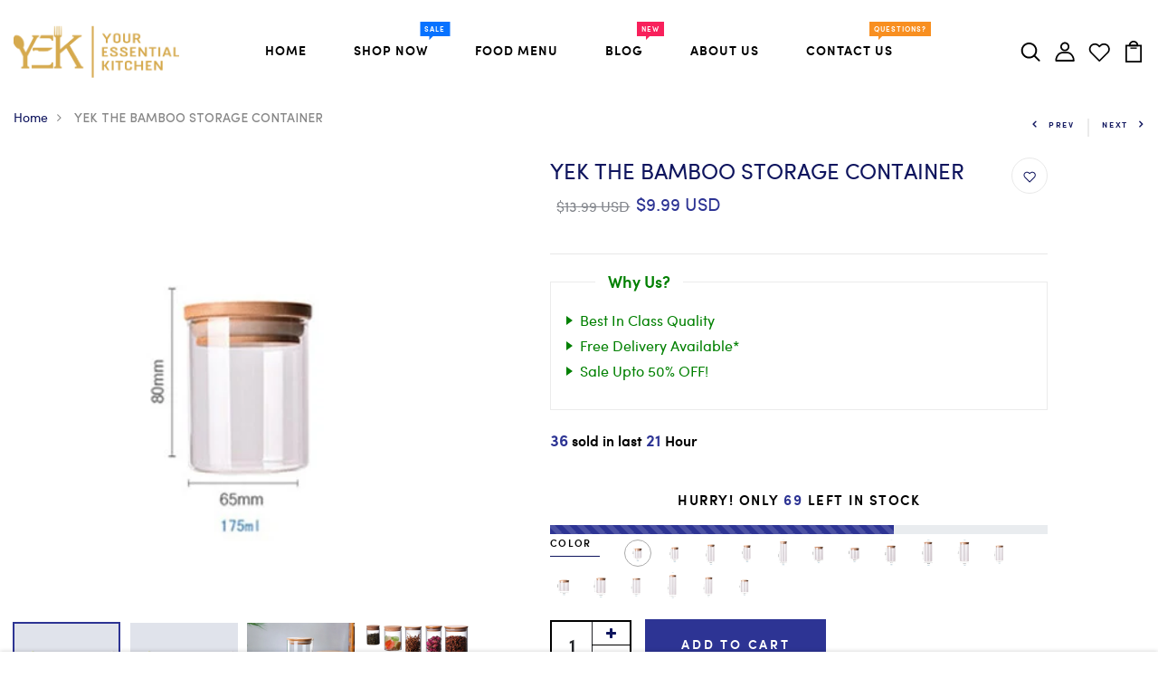

--- FILE ---
content_type: text/html; charset=utf-8
request_url: https://youressentialkitchen.ca/products/food-container-bamboo-covered-high-borosilicate-food-sealed-glass-tank-kitchen-miscellaneous-grain-storage-boxes
body_size: 43212
content:
<!DOCTYPE html>
<!--[if IE 8]><html class="no-js lt-ie9" lang="en"> <![endif]-->
<!--[if IE 9 ]><html class="ie9 no-js"> <![endif]-->
<!--[if (gt IE 9)|!(IE)]><!--> <html class="no-js"> <!--<![endif]-->
<head>

  <!-- Basic page needs ================================================== -->
  <meta charset="utf-8">
  <meta http-equiv="X-UA-Compatible" content="IE=edge">

  <!-- Title and description ================================================== -->
  <title>
    YEK THE BAMBOO STORAGE CONTAINER &ndash; Youressentialkitchen
  </title>

  
  <meta name="description" content="The minimal storage container which looks classy and clean in your kitchen. No more confusions for finding your food and spices, YEK BAMBOO CONTAINER is transparent with a wooden cap ensuring the freshness of food with super tight lock. Product Info:  -Best in class Borosilicate. -The high-grade bamboo seal to ensure f">
  

  <!-- Helpers ================================================== -->
  <!-- /snippets/social-meta-tags.liquid -->



<link rel="shortcut icon" href="//youressentialkitchen.ca/cdn/shop/t/4/assets/favicon.png?v=33723450788162505921604129252" type="image/png" />

<link rel="apple-touch-icon-precomposed" href="//youressentialkitchen.ca/cdn/shop/t/4/assets/icon-for-mobile.png?v=577" />
<link rel="apple-touch-icon-precomposed" sizes="57x57" href="//youressentialkitchen.ca/cdn/shop/t/4/assets/icon-for-mobile_57x57.png?v=577" />
<link rel="apple-touch-icon-precomposed" sizes="60x60" href="//youressentialkitchen.ca/cdn/shop/t/4/assets/icon-for-mobile_60x60.png?v=577" />
<link rel="apple-touch-icon-precomposed" sizes="72x72" href="//youressentialkitchen.ca/cdn/shop/t/4/assets/icon-for-mobile_72x72.png?v=577" />
<link rel="apple-touch-icon-precomposed" sizes="76x76" href="//youressentialkitchen.ca/cdn/shop/t/4/assets/icon-for-mobile_76x76.png?v=577" />
<link rel="apple-touch-icon-precomposed" sizes="114x114" href="//youressentialkitchen.ca/cdn/shop/t/4/assets/icon-for-mobile_114x114.png?v=577" />
<link rel="apple-touch-icon-precomposed" sizes="120x120" href="//youressentialkitchen.ca/cdn/shop/t/4/assets/icon-for-mobile_120x120.png?v=577" />
<link rel="apple-touch-icon-precomposed" sizes="144x144" href="//youressentialkitchen.ca/cdn/shop/t/4/assets/icon-for-mobile_144x144.png?v=577" />
<link rel="apple-touch-icon-precomposed" sizes="152x152" href="//youressentialkitchen.ca/cdn/shop/t/4/assets/icon-for-mobile_152x152.png?v=577" />



  <meta property="og:type" content="product">
  <meta property="og:title" content="YEK THE BAMBOO STORAGE CONTAINER">
  
  <meta property="og:image" content="http://youressentialkitchen.ca/cdn/shop/products/H9aa4b34242e24dd4b1890449e90185e50_grande.jpg?v=1605087872">
  <meta property="og:image:secure_url" content="https://youressentialkitchen.ca/cdn/shop/products/H9aa4b34242e24dd4b1890449e90185e50_grande.jpg?v=1605087872">
  
  <meta property="og:image" content="http://youressentialkitchen.ca/cdn/shop/products/H9aa4b34242e24dd4b1890449e90185e50_6dcc49a4-aab9-4278-b9a7-ea345cc6c4a4_grande.jpg?v=1605087877">
  <meta property="og:image:secure_url" content="https://youressentialkitchen.ca/cdn/shop/products/H9aa4b34242e24dd4b1890449e90185e50_6dcc49a4-aab9-4278-b9a7-ea345cc6c4a4_grande.jpg?v=1605087877">
  
  <meta property="og:image" content="http://youressentialkitchen.ca/cdn/shop/products/H5785771adcc944aaaa503870acd1e92f2_grande.jpg?v=1605087879">
  <meta property="og:image:secure_url" content="https://youressentialkitchen.ca/cdn/shop/products/H5785771adcc944aaaa503870acd1e92f2_grande.jpg?v=1605087879">
  
  <meta property="og:price:amount" content="9.99">
  <meta property="og:price:currency" content="USD">


  <meta property="og:description" content="The minimal storage container which looks classy and clean in your kitchen. No more confusions for finding your food and spices, YEK BAMBOO CONTAINER is transparent with a wooden cap ensuring the freshness of food with super tight lock. Product Info:  -Best in class Borosilicate. -The high-grade bamboo seal to ensure f">

  <meta property="og:url" content="https://youressentialkitchen.ca/products/food-container-bamboo-covered-high-borosilicate-food-sealed-glass-tank-kitchen-miscellaneous-grain-storage-boxes">
  <meta property="og:site_name" content="Youressentialkitchen">





<meta name="twitter:card" content="summary">

  <meta name="twitter:title" content="YEK THE BAMBOO STORAGE CONTAINER">
  <meta name="twitter:description" content="The minimal storage container which looks classy and clean in your kitchen. No more confusions for finding your food and spices, YEK BAMBOO CONTAINER is transparent with a wooden cap ensuring the freshness of food with super tight lock. Product Info:  -Best in class Borosilicate. -The high-grade bamboo seal to ensure f">
  <meta name="twitter:image" content="https://youressentialkitchen.ca/cdn/shop/products/H9aa4b34242e24dd4b1890449e90185e50_medium.jpg?v=1605087872">
  <meta name="twitter:image:width" content="240">
  <meta name="twitter:image:height" content="240">


  <link rel="canonical" href="https://youressentialkitchen.ca/products/food-container-bamboo-covered-high-borosilicate-food-sealed-glass-tank-kitchen-miscellaneous-grain-storage-boxes">
  <meta name="viewport" content="width=device-width,initial-scale=1">
  <meta name="theme-color" content="#7fc9c4">
  <link rel="icon" href="//youressentialkitchen.ca/cdn/shop/t/4/assets/favicon.png?v=33723450788162505921604129252" type="image/png" sizes="16x16">

  <!-- font -->
  
<link href="https://fonts.googleapis.com/css?family=Cormorant+Garamond&display=swap" rel="stylesheet">



  <!-- CSS ================================================== -->
  
  <link href="//youressentialkitchen.ca/cdn/shop/t/4/assets/timber.scss.css?v=176264033236309370801759261372" rel="stylesheet" type="text/css" media="all" />
  
  

  <link href="//youressentialkitchen.ca/cdn/shop/t/4/assets/bootstrap.min.css?v=121287910720252085271604129248" rel="stylesheet" type="text/css" media="all" />
  <link href="//youressentialkitchen.ca/cdn/shop/t/4/assets/slick.css?v=98340474046176884051604129261" rel="stylesheet" type="text/css" media="all" />
  <link href="//youressentialkitchen.ca/cdn/shop/t/4/assets/slick-theme.css?v=184272576841816378971604129260" rel="stylesheet" type="text/css" media="all" />
  <link rel="stylesheet" href="//youressentialkitchen.ca/cdn/shop/t/4/assets/jquery.fancybox.min.css?v=19278034316635137701604129257" media="nope!" onload="this.media='all'">
  <link href="//youressentialkitchen.ca/cdn/shop/t/4/assets/style-main.scss.css?v=87094999083560795291604129286" rel="stylesheet" type="text/css" media="all" />
  <link href="//youressentialkitchen.ca/cdn/shop/t/4/assets/engo-customize.scss.css?v=150368096975572848631759261371" rel="stylesheet" type="text/css" media="all" />
  <link href="//youressentialkitchen.ca/cdn/shop/t/4/assets/animate.min.css?v=30636256313253750241604129247" rel="stylesheet" type="text/css" media="all" />
  
  

  <!-- Header hook for plugins ================================================== -->
  <script>window.performance && window.performance.mark && window.performance.mark('shopify.content_for_header.start');</script><meta id="shopify-digital-wallet" name="shopify-digital-wallet" content="/50543624341/digital_wallets/dialog">
<meta name="shopify-checkout-api-token" content="5025eac200e206d5534ded9bf412350c">
<meta id="in-context-paypal-metadata" data-shop-id="50543624341" data-venmo-supported="false" data-environment="production" data-locale="en_US" data-paypal-v4="true" data-currency="USD">
<link rel="alternate" type="application/json+oembed" href="https://youressentialkitchen.ca/products/food-container-bamboo-covered-high-borosilicate-food-sealed-glass-tank-kitchen-miscellaneous-grain-storage-boxes.oembed">
<script async="async" src="/checkouts/internal/preloads.js?locale=en-US"></script>
<link rel="preconnect" href="https://shop.app" crossorigin="anonymous">
<script async="async" src="https://shop.app/checkouts/internal/preloads.js?locale=en-US&shop_id=50543624341" crossorigin="anonymous"></script>
<script id="apple-pay-shop-capabilities" type="application/json">{"shopId":50543624341,"countryCode":"CA","currencyCode":"USD","merchantCapabilities":["supports3DS"],"merchantId":"gid:\/\/shopify\/Shop\/50543624341","merchantName":"Youressentialkitchen","requiredBillingContactFields":["postalAddress","email","phone"],"requiredShippingContactFields":["postalAddress","email","phone"],"shippingType":"shipping","supportedNetworks":["visa","masterCard","amex","discover","jcb"],"total":{"type":"pending","label":"Youressentialkitchen","amount":"1.00"},"shopifyPaymentsEnabled":true,"supportsSubscriptions":true}</script>
<script id="shopify-features" type="application/json">{"accessToken":"5025eac200e206d5534ded9bf412350c","betas":["rich-media-storefront-analytics"],"domain":"youressentialkitchen.ca","predictiveSearch":true,"shopId":50543624341,"locale":"en"}</script>
<script>var Shopify = Shopify || {};
Shopify.shop = "youressentialkitchen.myshopify.com";
Shopify.locale = "en";
Shopify.currency = {"active":"USD","rate":"1.0"};
Shopify.country = "US";
Shopify.theme = {"name":"YEK by Flickkon","id":114845483157,"schema_name":"YEK BY FLICKKON.COM","schema_version":"1.0.0","theme_store_id":null,"role":"main"};
Shopify.theme.handle = "null";
Shopify.theme.style = {"id":null,"handle":null};
Shopify.cdnHost = "youressentialkitchen.ca/cdn";
Shopify.routes = Shopify.routes || {};
Shopify.routes.root = "/";</script>
<script type="module">!function(o){(o.Shopify=o.Shopify||{}).modules=!0}(window);</script>
<script>!function(o){function n(){var o=[];function n(){o.push(Array.prototype.slice.apply(arguments))}return n.q=o,n}var t=o.Shopify=o.Shopify||{};t.loadFeatures=n(),t.autoloadFeatures=n()}(window);</script>
<script>
  window.ShopifyPay = window.ShopifyPay || {};
  window.ShopifyPay.apiHost = "shop.app\/pay";
  window.ShopifyPay.redirectState = null;
</script>
<script id="shop-js-analytics" type="application/json">{"pageType":"product"}</script>
<script defer="defer" async type="module" src="//youressentialkitchen.ca/cdn/shopifycloud/shop-js/modules/v2/client.init-shop-cart-sync_BT-GjEfc.en.esm.js"></script>
<script defer="defer" async type="module" src="//youressentialkitchen.ca/cdn/shopifycloud/shop-js/modules/v2/chunk.common_D58fp_Oc.esm.js"></script>
<script defer="defer" async type="module" src="//youressentialkitchen.ca/cdn/shopifycloud/shop-js/modules/v2/chunk.modal_xMitdFEc.esm.js"></script>
<script type="module">
  await import("//youressentialkitchen.ca/cdn/shopifycloud/shop-js/modules/v2/client.init-shop-cart-sync_BT-GjEfc.en.esm.js");
await import("//youressentialkitchen.ca/cdn/shopifycloud/shop-js/modules/v2/chunk.common_D58fp_Oc.esm.js");
await import("//youressentialkitchen.ca/cdn/shopifycloud/shop-js/modules/v2/chunk.modal_xMitdFEc.esm.js");

  window.Shopify.SignInWithShop?.initShopCartSync?.({"fedCMEnabled":true,"windoidEnabled":true});

</script>
<script>
  window.Shopify = window.Shopify || {};
  if (!window.Shopify.featureAssets) window.Shopify.featureAssets = {};
  window.Shopify.featureAssets['shop-js'] = {"shop-cart-sync":["modules/v2/client.shop-cart-sync_DZOKe7Ll.en.esm.js","modules/v2/chunk.common_D58fp_Oc.esm.js","modules/v2/chunk.modal_xMitdFEc.esm.js"],"init-fed-cm":["modules/v2/client.init-fed-cm_B6oLuCjv.en.esm.js","modules/v2/chunk.common_D58fp_Oc.esm.js","modules/v2/chunk.modal_xMitdFEc.esm.js"],"shop-cash-offers":["modules/v2/client.shop-cash-offers_D2sdYoxE.en.esm.js","modules/v2/chunk.common_D58fp_Oc.esm.js","modules/v2/chunk.modal_xMitdFEc.esm.js"],"shop-login-button":["modules/v2/client.shop-login-button_QeVjl5Y3.en.esm.js","modules/v2/chunk.common_D58fp_Oc.esm.js","modules/v2/chunk.modal_xMitdFEc.esm.js"],"pay-button":["modules/v2/client.pay-button_DXTOsIq6.en.esm.js","modules/v2/chunk.common_D58fp_Oc.esm.js","modules/v2/chunk.modal_xMitdFEc.esm.js"],"shop-button":["modules/v2/client.shop-button_DQZHx9pm.en.esm.js","modules/v2/chunk.common_D58fp_Oc.esm.js","modules/v2/chunk.modal_xMitdFEc.esm.js"],"avatar":["modules/v2/client.avatar_BTnouDA3.en.esm.js"],"init-windoid":["modules/v2/client.init-windoid_CR1B-cfM.en.esm.js","modules/v2/chunk.common_D58fp_Oc.esm.js","modules/v2/chunk.modal_xMitdFEc.esm.js"],"init-shop-for-new-customer-accounts":["modules/v2/client.init-shop-for-new-customer-accounts_C_vY_xzh.en.esm.js","modules/v2/client.shop-login-button_QeVjl5Y3.en.esm.js","modules/v2/chunk.common_D58fp_Oc.esm.js","modules/v2/chunk.modal_xMitdFEc.esm.js"],"init-shop-email-lookup-coordinator":["modules/v2/client.init-shop-email-lookup-coordinator_BI7n9ZSv.en.esm.js","modules/v2/chunk.common_D58fp_Oc.esm.js","modules/v2/chunk.modal_xMitdFEc.esm.js"],"init-shop-cart-sync":["modules/v2/client.init-shop-cart-sync_BT-GjEfc.en.esm.js","modules/v2/chunk.common_D58fp_Oc.esm.js","modules/v2/chunk.modal_xMitdFEc.esm.js"],"shop-toast-manager":["modules/v2/client.shop-toast-manager_DiYdP3xc.en.esm.js","modules/v2/chunk.common_D58fp_Oc.esm.js","modules/v2/chunk.modal_xMitdFEc.esm.js"],"init-customer-accounts":["modules/v2/client.init-customer-accounts_D9ZNqS-Q.en.esm.js","modules/v2/client.shop-login-button_QeVjl5Y3.en.esm.js","modules/v2/chunk.common_D58fp_Oc.esm.js","modules/v2/chunk.modal_xMitdFEc.esm.js"],"init-customer-accounts-sign-up":["modules/v2/client.init-customer-accounts-sign-up_iGw4briv.en.esm.js","modules/v2/client.shop-login-button_QeVjl5Y3.en.esm.js","modules/v2/chunk.common_D58fp_Oc.esm.js","modules/v2/chunk.modal_xMitdFEc.esm.js"],"shop-follow-button":["modules/v2/client.shop-follow-button_CqMgW2wH.en.esm.js","modules/v2/chunk.common_D58fp_Oc.esm.js","modules/v2/chunk.modal_xMitdFEc.esm.js"],"checkout-modal":["modules/v2/client.checkout-modal_xHeaAweL.en.esm.js","modules/v2/chunk.common_D58fp_Oc.esm.js","modules/v2/chunk.modal_xMitdFEc.esm.js"],"shop-login":["modules/v2/client.shop-login_D91U-Q7h.en.esm.js","modules/v2/chunk.common_D58fp_Oc.esm.js","modules/v2/chunk.modal_xMitdFEc.esm.js"],"lead-capture":["modules/v2/client.lead-capture_BJmE1dJe.en.esm.js","modules/v2/chunk.common_D58fp_Oc.esm.js","modules/v2/chunk.modal_xMitdFEc.esm.js"],"payment-terms":["modules/v2/client.payment-terms_Ci9AEqFq.en.esm.js","modules/v2/chunk.common_D58fp_Oc.esm.js","modules/v2/chunk.modal_xMitdFEc.esm.js"]};
</script>
<script>(function() {
  var isLoaded = false;
  function asyncLoad() {
    if (isLoaded) return;
    isLoaded = true;
    var urls = ["https:\/\/currency.conversionbear.com\/script?app=currency\u0026shop=youressentialkitchen.myshopify.com","https:\/\/cdn.nfcube.com\/instafeed-cbd3fa5dfe92ebf0494bd1cfe8dd8bde.js?shop=youressentialkitchen.myshopify.com","https:\/\/cdn.robinpro.gallery\/js\/client.js?v=5ad0431\u0026shop=youressentialkitchen.myshopify.com"];
    for (var i = 0; i < urls.length; i++) {
      var s = document.createElement('script');
      s.type = 'text/javascript';
      s.async = true;
      s.src = urls[i];
      var x = document.getElementsByTagName('script')[0];
      x.parentNode.insertBefore(s, x);
    }
  };
  if(window.attachEvent) {
    window.attachEvent('onload', asyncLoad);
  } else {
    window.addEventListener('load', asyncLoad, false);
  }
})();</script>
<script id="__st">var __st={"a":50543624341,"offset":-18000,"reqid":"c11a8de2-0dcc-4ce0-aaae-978a1f5ca193-1769445788","pageurl":"youressentialkitchen.ca\/products\/food-container-bamboo-covered-high-borosilicate-food-sealed-glass-tank-kitchen-miscellaneous-grain-storage-boxes","u":"55247ab0b5b3","p":"product","rtyp":"product","rid":6083574661269};</script>
<script>window.ShopifyPaypalV4VisibilityTracking = true;</script>
<script id="captcha-bootstrap">!function(){'use strict';const t='contact',e='account',n='new_comment',o=[[t,t],['blogs',n],['comments',n],[t,'customer']],c=[[e,'customer_login'],[e,'guest_login'],[e,'recover_customer_password'],[e,'create_customer']],r=t=>t.map((([t,e])=>`form[action*='/${t}']:not([data-nocaptcha='true']) input[name='form_type'][value='${e}']`)).join(','),a=t=>()=>t?[...document.querySelectorAll(t)].map((t=>t.form)):[];function s(){const t=[...o],e=r(t);return a(e)}const i='password',u='form_key',d=['recaptcha-v3-token','g-recaptcha-response','h-captcha-response',i],f=()=>{try{return window.sessionStorage}catch{return}},m='__shopify_v',_=t=>t.elements[u];function p(t,e,n=!1){try{const o=window.sessionStorage,c=JSON.parse(o.getItem(e)),{data:r}=function(t){const{data:e,action:n}=t;return t[m]||n?{data:e,action:n}:{data:t,action:n}}(c);for(const[e,n]of Object.entries(r))t.elements[e]&&(t.elements[e].value=n);n&&o.removeItem(e)}catch(o){console.error('form repopulation failed',{error:o})}}const l='form_type',E='cptcha';function T(t){t.dataset[E]=!0}const w=window,h=w.document,L='Shopify',v='ce_forms',y='captcha';let A=!1;((t,e)=>{const n=(g='f06e6c50-85a8-45c8-87d0-21a2b65856fe',I='https://cdn.shopify.com/shopifycloud/storefront-forms-hcaptcha/ce_storefront_forms_captcha_hcaptcha.v1.5.2.iife.js',D={infoText:'Protected by hCaptcha',privacyText:'Privacy',termsText:'Terms'},(t,e,n)=>{const o=w[L][v],c=o.bindForm;if(c)return c(t,g,e,D).then(n);var r;o.q.push([[t,g,e,D],n]),r=I,A||(h.body.append(Object.assign(h.createElement('script'),{id:'captcha-provider',async:!0,src:r})),A=!0)});var g,I,D;w[L]=w[L]||{},w[L][v]=w[L][v]||{},w[L][v].q=[],w[L][y]=w[L][y]||{},w[L][y].protect=function(t,e){n(t,void 0,e),T(t)},Object.freeze(w[L][y]),function(t,e,n,w,h,L){const[v,y,A,g]=function(t,e,n){const i=e?o:[],u=t?c:[],d=[...i,...u],f=r(d),m=r(i),_=r(d.filter((([t,e])=>n.includes(e))));return[a(f),a(m),a(_),s()]}(w,h,L),I=t=>{const e=t.target;return e instanceof HTMLFormElement?e:e&&e.form},D=t=>v().includes(t);t.addEventListener('submit',(t=>{const e=I(t);if(!e)return;const n=D(e)&&!e.dataset.hcaptchaBound&&!e.dataset.recaptchaBound,o=_(e),c=g().includes(e)&&(!o||!o.value);(n||c)&&t.preventDefault(),c&&!n&&(function(t){try{if(!f())return;!function(t){const e=f();if(!e)return;const n=_(t);if(!n)return;const o=n.value;o&&e.removeItem(o)}(t);const e=Array.from(Array(32),(()=>Math.random().toString(36)[2])).join('');!function(t,e){_(t)||t.append(Object.assign(document.createElement('input'),{type:'hidden',name:u})),t.elements[u].value=e}(t,e),function(t,e){const n=f();if(!n)return;const o=[...t.querySelectorAll(`input[type='${i}']`)].map((({name:t})=>t)),c=[...d,...o],r={};for(const[a,s]of new FormData(t).entries())c.includes(a)||(r[a]=s);n.setItem(e,JSON.stringify({[m]:1,action:t.action,data:r}))}(t,e)}catch(e){console.error('failed to persist form',e)}}(e),e.submit())}));const S=(t,e)=>{t&&!t.dataset[E]&&(n(t,e.some((e=>e===t))),T(t))};for(const o of['focusin','change'])t.addEventListener(o,(t=>{const e=I(t);D(e)&&S(e,y())}));const B=e.get('form_key'),M=e.get(l),P=B&&M;t.addEventListener('DOMContentLoaded',(()=>{const t=y();if(P)for(const e of t)e.elements[l].value===M&&p(e,B);[...new Set([...A(),...v().filter((t=>'true'===t.dataset.shopifyCaptcha))])].forEach((e=>S(e,t)))}))}(h,new URLSearchParams(w.location.search),n,t,e,['guest_login'])})(!0,!0)}();</script>
<script integrity="sha256-4kQ18oKyAcykRKYeNunJcIwy7WH5gtpwJnB7kiuLZ1E=" data-source-attribution="shopify.loadfeatures" defer="defer" src="//youressentialkitchen.ca/cdn/shopifycloud/storefront/assets/storefront/load_feature-a0a9edcb.js" crossorigin="anonymous"></script>
<script crossorigin="anonymous" defer="defer" src="//youressentialkitchen.ca/cdn/shopifycloud/storefront/assets/shopify_pay/storefront-65b4c6d7.js?v=20250812"></script>
<script data-source-attribution="shopify.dynamic_checkout.dynamic.init">var Shopify=Shopify||{};Shopify.PaymentButton=Shopify.PaymentButton||{isStorefrontPortableWallets:!0,init:function(){window.Shopify.PaymentButton.init=function(){};var t=document.createElement("script");t.src="https://youressentialkitchen.ca/cdn/shopifycloud/portable-wallets/latest/portable-wallets.en.js",t.type="module",document.head.appendChild(t)}};
</script>
<script data-source-attribution="shopify.dynamic_checkout.buyer_consent">
  function portableWalletsHideBuyerConsent(e){var t=document.getElementById("shopify-buyer-consent"),n=document.getElementById("shopify-subscription-policy-button");t&&n&&(t.classList.add("hidden"),t.setAttribute("aria-hidden","true"),n.removeEventListener("click",e))}function portableWalletsShowBuyerConsent(e){var t=document.getElementById("shopify-buyer-consent"),n=document.getElementById("shopify-subscription-policy-button");t&&n&&(t.classList.remove("hidden"),t.removeAttribute("aria-hidden"),n.addEventListener("click",e))}window.Shopify?.PaymentButton&&(window.Shopify.PaymentButton.hideBuyerConsent=portableWalletsHideBuyerConsent,window.Shopify.PaymentButton.showBuyerConsent=portableWalletsShowBuyerConsent);
</script>
<script>
  function portableWalletsCleanup(e){e&&e.src&&console.error("Failed to load portable wallets script "+e.src);var t=document.querySelectorAll("shopify-accelerated-checkout .shopify-payment-button__skeleton, shopify-accelerated-checkout-cart .wallet-cart-button__skeleton"),e=document.getElementById("shopify-buyer-consent");for(let e=0;e<t.length;e++)t[e].remove();e&&e.remove()}function portableWalletsNotLoadedAsModule(e){e instanceof ErrorEvent&&"string"==typeof e.message&&e.message.includes("import.meta")&&"string"==typeof e.filename&&e.filename.includes("portable-wallets")&&(window.removeEventListener("error",portableWalletsNotLoadedAsModule),window.Shopify.PaymentButton.failedToLoad=e,"loading"===document.readyState?document.addEventListener("DOMContentLoaded",window.Shopify.PaymentButton.init):window.Shopify.PaymentButton.init())}window.addEventListener("error",portableWalletsNotLoadedAsModule);
</script>

<script type="module" src="https://youressentialkitchen.ca/cdn/shopifycloud/portable-wallets/latest/portable-wallets.en.js" onError="portableWalletsCleanup(this)" crossorigin="anonymous"></script>
<script nomodule>
  document.addEventListener("DOMContentLoaded", portableWalletsCleanup);
</script>

<link id="shopify-accelerated-checkout-styles" rel="stylesheet" media="screen" href="https://youressentialkitchen.ca/cdn/shopifycloud/portable-wallets/latest/accelerated-checkout-backwards-compat.css" crossorigin="anonymous">
<style id="shopify-accelerated-checkout-cart">
        #shopify-buyer-consent {
  margin-top: 1em;
  display: inline-block;
  width: 100%;
}

#shopify-buyer-consent.hidden {
  display: none;
}

#shopify-subscription-policy-button {
  background: none;
  border: none;
  padding: 0;
  text-decoration: underline;
  font-size: inherit;
  cursor: pointer;
}

#shopify-subscription-policy-button::before {
  box-shadow: none;
}

      </style>

<script>window.performance && window.performance.mark && window.performance.mark('shopify.content_for_header.end');</script>
  <!-- /snippets/oldIE-js.liquid -->


<!--[if lt IE 9]>
<script src="//cdnjs.cloudflare.com/ajax/libs/html5shiv/3.7.2/html5shiv.min.js" type="text/javascript"></script>
<script src="//youressentialkitchen.ca/cdn/shop/t/4/assets/respond.min.js?v=577" type="text/javascript"></script>
<link href="//youressentialkitchen.ca/cdn/shop/t/4/assets/respond-proxy.html" id="respond-proxy" rel="respond-proxy" />
<link href="//youressentialkitchen.ca/search?q=9b695554aff65494cbd45525751ad478" id="respond-redirect" rel="respond-redirect" />
<script src="//youressentialkitchen.ca/search?q=9b695554aff65494cbd45525751ad478" type="text/javascript"></script>
<![endif]-->


  <script src="//youressentialkitchen.ca/cdn/shop/t/4/assets/jquery-3.5.0.min.js?v=16874778797910128561604129256" type="text/javascript"></script>
  <link href="//cdnjs.cloudflare.com/ajax/libs/font-awesome/4.7.0/css/font-awesome.min.css" rel="stylesheet" type="text/css" media="all" />
  <link href="//cdnjs.cloudflare.com/ajax/libs/font-awesome/4.7.0/fonts/fontawesome-webfont.svg" rel="stylesheet" type="text/css" media="all" />
  <link href="//cdnjs.cloudflare.com/ajax/libs/font-awesome/4.7.0/fonts/FontAwesome.otf" rel="stylesheet" type="text/css" media="all" />
  <link href="//cdnjs.cloudflare.com/ajax/libs/font-awesome/4.7.0/fonts/fontawesome-webfont.eot" rel="stylesheet" type="text/css" media="all" />
  <link href="//cdnjs.cloudflare.com/ajax/libs/font-awesome/4.7.0/fonts/fontawesome-webfont.ttf" rel="stylesheet" type="text/css" media="all" />
  <link href="//cdnjs.cloudflare.com/ajax/libs/font-awesome/4.7.0/fonts/fontawesome-webfont.woff" rel="stylesheet" type="text/css" media="all" />
  <link href="//cdnjs.cloudflare.com/ajax/libs/font-awesome/4.7.0/fonts/fontawesome-webfont.woff2" rel="stylesheet" type="text/css" media="all" />
  <script src="//youressentialkitchen.ca/cdn/shopifycloud/storefront/assets/themes_support/api.jquery-7ab1a3a4.js" type="text/javascript"></script>
  <script src="//youressentialkitchen.ca/cdn/shop/t/4/assets/modernizr-2.8.3.min.js?v=174727525422211915231604129259" type="text/javascript"></script>
  <script src="//youressentialkitchen.ca/cdn/shopifycloud/storefront/assets/themes_support/option_selection-b017cd28.js" type="text/javascript"></script>
  <script src="//youressentialkitchen.ca/cdn/shop/t/4/assets/lazysizes.min.js?v=18178776694225242271604129258" type="text/javascript"></script>


  <script>
    window.ajax_cart = true;
    window.money_format = '<span class="money conversion-bear-money">${{amount}} USD</span>';
    window.shop_currency = 'USD';
    window.show_multiple_currencies = true;
    window.loading_url = "//youressentialkitchen.ca/cdn/shop/t/4/assets/loader.gif?v=9076874988191347041604129259";
    window.use_color_swatch = true;
    window.product_image_resize = true;
    window.enable_sidebar_multiple_choice = true;

    window.file_url = "//youressentialkitchen.ca/cdn/shop/files/?v=577";
    window.asset_url = "";
    window.images_size = {
      is_crop: true,
      ratio_width : 1,
      ratio_height : 1,
    };
    window.inventory_text = {
      in_stock: "In Stock",
      many_in_stock: "Translation missing: en.products.product.many_in_stock",
      out_of_stock: "Out Of Stock",
      add_to_cart: "Add to Cart",
      sold_out: "Sold Out",
      unavailable: "Unavailable"
    };

    window.sidebar_toggle = {
      show_sidebar_toggle: "Translation missing: en.general.sidebar_toggle.show_sidebar_toggle",
      hide_sidebar_toggle: "Translation missing: en.general.sidebar_toggle.hide_sidebar_toggle"
    };

  </script>

  
  

  <!-- /snippets/social-meta-tags.liquid -->



<link rel="shortcut icon" href="//youressentialkitchen.ca/cdn/shop/t/4/assets/favicon.png?v=33723450788162505921604129252" type="image/png" />

<link rel="apple-touch-icon-precomposed" href="//youressentialkitchen.ca/cdn/shop/t/4/assets/icon-for-mobile.png?v=577" />
<link rel="apple-touch-icon-precomposed" sizes="57x57" href="//youressentialkitchen.ca/cdn/shop/t/4/assets/icon-for-mobile_57x57.png?v=577" />
<link rel="apple-touch-icon-precomposed" sizes="60x60" href="//youressentialkitchen.ca/cdn/shop/t/4/assets/icon-for-mobile_60x60.png?v=577" />
<link rel="apple-touch-icon-precomposed" sizes="72x72" href="//youressentialkitchen.ca/cdn/shop/t/4/assets/icon-for-mobile_72x72.png?v=577" />
<link rel="apple-touch-icon-precomposed" sizes="76x76" href="//youressentialkitchen.ca/cdn/shop/t/4/assets/icon-for-mobile_76x76.png?v=577" />
<link rel="apple-touch-icon-precomposed" sizes="114x114" href="//youressentialkitchen.ca/cdn/shop/t/4/assets/icon-for-mobile_114x114.png?v=577" />
<link rel="apple-touch-icon-precomposed" sizes="120x120" href="//youressentialkitchen.ca/cdn/shop/t/4/assets/icon-for-mobile_120x120.png?v=577" />
<link rel="apple-touch-icon-precomposed" sizes="144x144" href="//youressentialkitchen.ca/cdn/shop/t/4/assets/icon-for-mobile_144x144.png?v=577" />
<link rel="apple-touch-icon-precomposed" sizes="152x152" href="//youressentialkitchen.ca/cdn/shop/t/4/assets/icon-for-mobile_152x152.png?v=577" />



  <meta property="og:type" content="product">
  <meta property="og:title" content="YEK THE BAMBOO STORAGE CONTAINER">
  
  <meta property="og:image" content="http://youressentialkitchen.ca/cdn/shop/products/H9aa4b34242e24dd4b1890449e90185e50_grande.jpg?v=1605087872">
  <meta property="og:image:secure_url" content="https://youressentialkitchen.ca/cdn/shop/products/H9aa4b34242e24dd4b1890449e90185e50_grande.jpg?v=1605087872">
  
  <meta property="og:image" content="http://youressentialkitchen.ca/cdn/shop/products/H9aa4b34242e24dd4b1890449e90185e50_6dcc49a4-aab9-4278-b9a7-ea345cc6c4a4_grande.jpg?v=1605087877">
  <meta property="og:image:secure_url" content="https://youressentialkitchen.ca/cdn/shop/products/H9aa4b34242e24dd4b1890449e90185e50_6dcc49a4-aab9-4278-b9a7-ea345cc6c4a4_grande.jpg?v=1605087877">
  
  <meta property="og:image" content="http://youressentialkitchen.ca/cdn/shop/products/H5785771adcc944aaaa503870acd1e92f2_grande.jpg?v=1605087879">
  <meta property="og:image:secure_url" content="https://youressentialkitchen.ca/cdn/shop/products/H5785771adcc944aaaa503870acd1e92f2_grande.jpg?v=1605087879">
  
  <meta property="og:price:amount" content="9.99">
  <meta property="og:price:currency" content="USD">


  <meta property="og:description" content="The minimal storage container which looks classy and clean in your kitchen. No more confusions for finding your food and spices, YEK BAMBOO CONTAINER is transparent with a wooden cap ensuring the freshness of food with super tight lock. Product Info:  -Best in class Borosilicate. -The high-grade bamboo seal to ensure f">

  <meta property="og:url" content="https://youressentialkitchen.ca/products/food-container-bamboo-covered-high-borosilicate-food-sealed-glass-tank-kitchen-miscellaneous-grain-storage-boxes">
  <meta property="og:site_name" content="Youressentialkitchen">





<meta name="twitter:card" content="summary">

  <meta name="twitter:title" content="YEK THE BAMBOO STORAGE CONTAINER">
  <meta name="twitter:description" content="The minimal storage container which looks classy and clean in your kitchen. No more confusions for finding your food and spices, YEK BAMBOO CONTAINER is transparent with a wooden cap ensuring the freshness of food with super tight lock. Product Info:  -Best in class Borosilicate. -The high-grade bamboo seal to ensure f">
  <meta name="twitter:image" content="https://youressentialkitchen.ca/cdn/shop/products/H9aa4b34242e24dd4b1890449e90185e50_medium.jpg?v=1605087872">
  <meta name="twitter:image:width" content="240">
  <meta name="twitter:image:height" content="240">



<!-- "snippets/weglot_hreftags.liquid" was not rendered, the associated app was uninstalled -->
<!-- "snippets/weglot_switcher.liquid" was not rendered, the associated app was uninstalled -->
<link href="https://monorail-edge.shopifysvc.com" rel="dns-prefetch">
<script>(function(){if ("sendBeacon" in navigator && "performance" in window) {try {var session_token_from_headers = performance.getEntriesByType('navigation')[0].serverTiming.find(x => x.name == '_s').description;} catch {var session_token_from_headers = undefined;}var session_cookie_matches = document.cookie.match(/_shopify_s=([^;]*)/);var session_token_from_cookie = session_cookie_matches && session_cookie_matches.length === 2 ? session_cookie_matches[1] : "";var session_token = session_token_from_headers || session_token_from_cookie || "";function handle_abandonment_event(e) {var entries = performance.getEntries().filter(function(entry) {return /monorail-edge.shopifysvc.com/.test(entry.name);});if (!window.abandonment_tracked && entries.length === 0) {window.abandonment_tracked = true;var currentMs = Date.now();var navigation_start = performance.timing.navigationStart;var payload = {shop_id: 50543624341,url: window.location.href,navigation_start,duration: currentMs - navigation_start,session_token,page_type: "product"};window.navigator.sendBeacon("https://monorail-edge.shopifysvc.com/v1/produce", JSON.stringify({schema_id: "online_store_buyer_site_abandonment/1.1",payload: payload,metadata: {event_created_at_ms: currentMs,event_sent_at_ms: currentMs}}));}}window.addEventListener('pagehide', handle_abandonment_event);}}());</script>
<script id="web-pixels-manager-setup">(function e(e,d,r,n,o){if(void 0===o&&(o={}),!Boolean(null===(a=null===(i=window.Shopify)||void 0===i?void 0:i.analytics)||void 0===a?void 0:a.replayQueue)){var i,a;window.Shopify=window.Shopify||{};var t=window.Shopify;t.analytics=t.analytics||{};var s=t.analytics;s.replayQueue=[],s.publish=function(e,d,r){return s.replayQueue.push([e,d,r]),!0};try{self.performance.mark("wpm:start")}catch(e){}var l=function(){var e={modern:/Edge?\/(1{2}[4-9]|1[2-9]\d|[2-9]\d{2}|\d{4,})\.\d+(\.\d+|)|Firefox\/(1{2}[4-9]|1[2-9]\d|[2-9]\d{2}|\d{4,})\.\d+(\.\d+|)|Chrom(ium|e)\/(9{2}|\d{3,})\.\d+(\.\d+|)|(Maci|X1{2}).+ Version\/(15\.\d+|(1[6-9]|[2-9]\d|\d{3,})\.\d+)([,.]\d+|)( \(\w+\)|)( Mobile\/\w+|) Safari\/|Chrome.+OPR\/(9{2}|\d{3,})\.\d+\.\d+|(CPU[ +]OS|iPhone[ +]OS|CPU[ +]iPhone|CPU IPhone OS|CPU iPad OS)[ +]+(15[._]\d+|(1[6-9]|[2-9]\d|\d{3,})[._]\d+)([._]\d+|)|Android:?[ /-](13[3-9]|1[4-9]\d|[2-9]\d{2}|\d{4,})(\.\d+|)(\.\d+|)|Android.+Firefox\/(13[5-9]|1[4-9]\d|[2-9]\d{2}|\d{4,})\.\d+(\.\d+|)|Android.+Chrom(ium|e)\/(13[3-9]|1[4-9]\d|[2-9]\d{2}|\d{4,})\.\d+(\.\d+|)|SamsungBrowser\/([2-9]\d|\d{3,})\.\d+/,legacy:/Edge?\/(1[6-9]|[2-9]\d|\d{3,})\.\d+(\.\d+|)|Firefox\/(5[4-9]|[6-9]\d|\d{3,})\.\d+(\.\d+|)|Chrom(ium|e)\/(5[1-9]|[6-9]\d|\d{3,})\.\d+(\.\d+|)([\d.]+$|.*Safari\/(?![\d.]+ Edge\/[\d.]+$))|(Maci|X1{2}).+ Version\/(10\.\d+|(1[1-9]|[2-9]\d|\d{3,})\.\d+)([,.]\d+|)( \(\w+\)|)( Mobile\/\w+|) Safari\/|Chrome.+OPR\/(3[89]|[4-9]\d|\d{3,})\.\d+\.\d+|(CPU[ +]OS|iPhone[ +]OS|CPU[ +]iPhone|CPU IPhone OS|CPU iPad OS)[ +]+(10[._]\d+|(1[1-9]|[2-9]\d|\d{3,})[._]\d+)([._]\d+|)|Android:?[ /-](13[3-9]|1[4-9]\d|[2-9]\d{2}|\d{4,})(\.\d+|)(\.\d+|)|Mobile Safari.+OPR\/([89]\d|\d{3,})\.\d+\.\d+|Android.+Firefox\/(13[5-9]|1[4-9]\d|[2-9]\d{2}|\d{4,})\.\d+(\.\d+|)|Android.+Chrom(ium|e)\/(13[3-9]|1[4-9]\d|[2-9]\d{2}|\d{4,})\.\d+(\.\d+|)|Android.+(UC? ?Browser|UCWEB|U3)[ /]?(15\.([5-9]|\d{2,})|(1[6-9]|[2-9]\d|\d{3,})\.\d+)\.\d+|SamsungBrowser\/(5\.\d+|([6-9]|\d{2,})\.\d+)|Android.+MQ{2}Browser\/(14(\.(9|\d{2,})|)|(1[5-9]|[2-9]\d|\d{3,})(\.\d+|))(\.\d+|)|K[Aa][Ii]OS\/(3\.\d+|([4-9]|\d{2,})\.\d+)(\.\d+|)/},d=e.modern,r=e.legacy,n=navigator.userAgent;return n.match(d)?"modern":n.match(r)?"legacy":"unknown"}(),u="modern"===l?"modern":"legacy",c=(null!=n?n:{modern:"",legacy:""})[u],f=function(e){return[e.baseUrl,"/wpm","/b",e.hashVersion,"modern"===e.buildTarget?"m":"l",".js"].join("")}({baseUrl:d,hashVersion:r,buildTarget:u}),m=function(e){var d=e.version,r=e.bundleTarget,n=e.surface,o=e.pageUrl,i=e.monorailEndpoint;return{emit:function(e){var a=e.status,t=e.errorMsg,s=(new Date).getTime(),l=JSON.stringify({metadata:{event_sent_at_ms:s},events:[{schema_id:"web_pixels_manager_load/3.1",payload:{version:d,bundle_target:r,page_url:o,status:a,surface:n,error_msg:t},metadata:{event_created_at_ms:s}}]});if(!i)return console&&console.warn&&console.warn("[Web Pixels Manager] No Monorail endpoint provided, skipping logging."),!1;try{return self.navigator.sendBeacon.bind(self.navigator)(i,l)}catch(e){}var u=new XMLHttpRequest;try{return u.open("POST",i,!0),u.setRequestHeader("Content-Type","text/plain"),u.send(l),!0}catch(e){return console&&console.warn&&console.warn("[Web Pixels Manager] Got an unhandled error while logging to Monorail."),!1}}}}({version:r,bundleTarget:l,surface:e.surface,pageUrl:self.location.href,monorailEndpoint:e.monorailEndpoint});try{o.browserTarget=l,function(e){var d=e.src,r=e.async,n=void 0===r||r,o=e.onload,i=e.onerror,a=e.sri,t=e.scriptDataAttributes,s=void 0===t?{}:t,l=document.createElement("script"),u=document.querySelector("head"),c=document.querySelector("body");if(l.async=n,l.src=d,a&&(l.integrity=a,l.crossOrigin="anonymous"),s)for(var f in s)if(Object.prototype.hasOwnProperty.call(s,f))try{l.dataset[f]=s[f]}catch(e){}if(o&&l.addEventListener("load",o),i&&l.addEventListener("error",i),u)u.appendChild(l);else{if(!c)throw new Error("Did not find a head or body element to append the script");c.appendChild(l)}}({src:f,async:!0,onload:function(){if(!function(){var e,d;return Boolean(null===(d=null===(e=window.Shopify)||void 0===e?void 0:e.analytics)||void 0===d?void 0:d.initialized)}()){var d=window.webPixelsManager.init(e)||void 0;if(d){var r=window.Shopify.analytics;r.replayQueue.forEach((function(e){var r=e[0],n=e[1],o=e[2];d.publishCustomEvent(r,n,o)})),r.replayQueue=[],r.publish=d.publishCustomEvent,r.visitor=d.visitor,r.initialized=!0}}},onerror:function(){return m.emit({status:"failed",errorMsg:"".concat(f," has failed to load")})},sri:function(e){var d=/^sha384-[A-Za-z0-9+/=]+$/;return"string"==typeof e&&d.test(e)}(c)?c:"",scriptDataAttributes:o}),m.emit({status:"loading"})}catch(e){m.emit({status:"failed",errorMsg:(null==e?void 0:e.message)||"Unknown error"})}}})({shopId: 50543624341,storefrontBaseUrl: "https://youressentialkitchen.ca",extensionsBaseUrl: "https://extensions.shopifycdn.com/cdn/shopifycloud/web-pixels-manager",monorailEndpoint: "https://monorail-edge.shopifysvc.com/unstable/produce_batch",surface: "storefront-renderer",enabledBetaFlags: ["2dca8a86"],webPixelsConfigList: [{"id":"100204693","eventPayloadVersion":"v1","runtimeContext":"LAX","scriptVersion":"1","type":"CUSTOM","privacyPurposes":["ANALYTICS"],"name":"Google Analytics tag (migrated)"},{"id":"shopify-app-pixel","configuration":"{}","eventPayloadVersion":"v1","runtimeContext":"STRICT","scriptVersion":"0450","apiClientId":"shopify-pixel","type":"APP","privacyPurposes":["ANALYTICS","MARKETING"]},{"id":"shopify-custom-pixel","eventPayloadVersion":"v1","runtimeContext":"LAX","scriptVersion":"0450","apiClientId":"shopify-pixel","type":"CUSTOM","privacyPurposes":["ANALYTICS","MARKETING"]}],isMerchantRequest: false,initData: {"shop":{"name":"Youressentialkitchen","paymentSettings":{"currencyCode":"USD"},"myshopifyDomain":"youressentialkitchen.myshopify.com","countryCode":"CA","storefrontUrl":"https:\/\/youressentialkitchen.ca"},"customer":null,"cart":null,"checkout":null,"productVariants":[{"price":{"amount":9.99,"currencyCode":"USD"},"product":{"title":"YEK THE BAMBOO STORAGE CONTAINER","vendor":"Youressentialkitchen","id":"6083574661269","untranslatedTitle":"YEK THE BAMBOO STORAGE CONTAINER","url":"\/products\/food-container-bamboo-covered-high-borosilicate-food-sealed-glass-tank-kitchen-miscellaneous-grain-storage-boxes","type":"200042149"},"id":"37230614708373","image":{"src":"\/\/youressentialkitchen.ca\/cdn\/shop\/products\/H0df8845052af43c2b69019d6d1a61b4fb.jpg?v=1605087885"},"sku":"14:200006151#1","title":"1","untranslatedTitle":"1"},{"price":{"amount":12.99,"currencyCode":"USD"},"product":{"title":"YEK THE BAMBOO STORAGE CONTAINER","vendor":"Youressentialkitchen","id":"6083574661269","untranslatedTitle":"YEK THE BAMBOO STORAGE CONTAINER","url":"\/products\/food-container-bamboo-covered-high-borosilicate-food-sealed-glass-tank-kitchen-miscellaneous-grain-storage-boxes","type":"200042149"},"id":"37230614741141","image":{"src":"\/\/youressentialkitchen.ca\/cdn\/shop\/products\/Hf3803514b2b143fab65347d5be68eb6cE.jpg?v=1605087887"},"sku":"14:200006153#2","title":"2","untranslatedTitle":"2"},{"price":{"amount":22.99,"currencyCode":"USD"},"product":{"title":"YEK THE BAMBOO STORAGE CONTAINER","vendor":"Youressentialkitchen","id":"6083574661269","untranslatedTitle":"YEK THE BAMBOO STORAGE CONTAINER","url":"\/products\/food-container-bamboo-covered-high-borosilicate-food-sealed-glass-tank-kitchen-miscellaneous-grain-storage-boxes","type":"200042149"},"id":"37230614773909","image":{"src":"\/\/youressentialkitchen.ca\/cdn\/shop\/products\/H9227e3819f4544478cda3cde730bf43bm.jpg?v=1605087888"},"sku":"14:200006154#4","title":"4","untranslatedTitle":"4"},{"price":{"amount":14.99,"currencyCode":"USD"},"product":{"title":"YEK THE BAMBOO STORAGE CONTAINER","vendor":"Youressentialkitchen","id":"6083574661269","untranslatedTitle":"YEK THE BAMBOO STORAGE CONTAINER","url":"\/products\/food-container-bamboo-covered-high-borosilicate-food-sealed-glass-tank-kitchen-miscellaneous-grain-storage-boxes","type":"200042149"},"id":"37230614806677","image":{"src":"\/\/youressentialkitchen.ca\/cdn\/shop\/products\/H063ef9990812476c9916c571bcabc56aY.jpg?v=1605087890"},"sku":"14:200006155#3","title":"3","untranslatedTitle":"3"},{"price":{"amount":25.99,"currencyCode":"USD"},"product":{"title":"YEK THE BAMBOO STORAGE CONTAINER","vendor":"Youressentialkitchen","id":"6083574661269","untranslatedTitle":"YEK THE BAMBOO STORAGE CONTAINER","url":"\/products\/food-container-bamboo-covered-high-borosilicate-food-sealed-glass-tank-kitchen-miscellaneous-grain-storage-boxes","type":"200042149"},"id":"37230614839445","image":{"src":"\/\/youressentialkitchen.ca\/cdn\/shop\/products\/H14b1658d8b9e4848acc7b81e5ec196b18.jpg?v=1605087891"},"sku":"14:200004889#5","title":"5","untranslatedTitle":"5"},{"price":{"amount":28.99,"currencyCode":"USD"},"product":{"title":"YEK THE BAMBOO STORAGE CONTAINER","vendor":"Youressentialkitchen","id":"6083574661269","untranslatedTitle":"YEK THE BAMBOO STORAGE CONTAINER","url":"\/products\/food-container-bamboo-covered-high-borosilicate-food-sealed-glass-tank-kitchen-miscellaneous-grain-storage-boxes","type":"200042149"},"id":"37230614872213","image":{"src":"\/\/youressentialkitchen.ca\/cdn\/shop\/products\/Hf984f8626f7945878bf68788101ac9a7Z.jpg?v=1605087893"},"sku":"14:200004870#7","title":"7","untranslatedTitle":"7"},{"price":{"amount":25.99,"currencyCode":"USD"},"product":{"title":"YEK THE BAMBOO STORAGE CONTAINER","vendor":"Youressentialkitchen","id":"6083574661269","untranslatedTitle":"YEK THE BAMBOO STORAGE CONTAINER","url":"\/products\/food-container-bamboo-covered-high-borosilicate-food-sealed-glass-tank-kitchen-miscellaneous-grain-storage-boxes","type":"200042149"},"id":"37230614904981","image":{"src":"\/\/youressentialkitchen.ca\/cdn\/shop\/products\/H28da7338e1ce4ceca54c932281baa40aw.jpg?v=1605087895"},"sku":"14:200003699#6","title":"6","untranslatedTitle":"6"},{"price":{"amount":34.99,"currencyCode":"USD"},"product":{"title":"YEK THE BAMBOO STORAGE CONTAINER","vendor":"Youressentialkitchen","id":"6083574661269","untranslatedTitle":"YEK THE BAMBOO STORAGE CONTAINER","url":"\/products\/food-container-bamboo-covered-high-borosilicate-food-sealed-glass-tank-kitchen-miscellaneous-grain-storage-boxes","type":"200042149"},"id":"37230614937749","image":{"src":"\/\/youressentialkitchen.ca\/cdn\/shop\/products\/H64def5ea8155412187ab0bab5739769cz.jpg?v=1605087897"},"sku":"14:200002130#8","title":"8","untranslatedTitle":"8"},{"price":{"amount":35.99,"currencyCode":"USD"},"product":{"title":"YEK THE BAMBOO STORAGE CONTAINER","vendor":"Youressentialkitchen","id":"6083574661269","untranslatedTitle":"YEK THE BAMBOO STORAGE CONTAINER","url":"\/products\/food-container-bamboo-covered-high-borosilicate-food-sealed-glass-tank-kitchen-miscellaneous-grain-storage-boxes","type":"200042149"},"id":"37230614970517","image":{"src":"\/\/youressentialkitchen.ca\/cdn\/shop\/products\/H8b4ce921c00e40be9465847b760281e2Z.jpg?v=1605087900"},"sku":"14:200000195#9","title":"9","untranslatedTitle":"9"},{"price":{"amount":35.99,"currencyCode":"USD"},"product":{"title":"YEK THE BAMBOO STORAGE CONTAINER","vendor":"Youressentialkitchen","id":"6083574661269","untranslatedTitle":"YEK THE BAMBOO STORAGE CONTAINER","url":"\/products\/food-container-bamboo-covered-high-borosilicate-food-sealed-glass-tank-kitchen-miscellaneous-grain-storage-boxes","type":"200042149"},"id":"37230615003285","image":{"src":"\/\/youressentialkitchen.ca\/cdn\/shop\/products\/H42ba6af80825413fafb895b6beb49cfeo.jpg?v=1605087901"},"sku":"14:100018786#12","title":"12","untranslatedTitle":"12"},{"price":{"amount":36.99,"currencyCode":"USD"},"product":{"title":"YEK THE BAMBOO STORAGE CONTAINER","vendor":"Youressentialkitchen","id":"6083574661269","untranslatedTitle":"YEK THE BAMBOO STORAGE CONTAINER","url":"\/products\/food-container-bamboo-covered-high-borosilicate-food-sealed-glass-tank-kitchen-miscellaneous-grain-storage-boxes","type":"200042149"},"id":"37230615036053","image":{"src":"\/\/youressentialkitchen.ca\/cdn\/shop\/products\/H83981c79f19046a4ac3ccecd0200cb8e0.jpg?v=1605087903"},"sku":"14:100013775#13","title":"13","untranslatedTitle":"13"},{"price":{"amount":28.99,"currencyCode":"USD"},"product":{"title":"YEK THE BAMBOO STORAGE CONTAINER","vendor":"Youressentialkitchen","id":"6083574661269","untranslatedTitle":"YEK THE BAMBOO STORAGE CONTAINER","url":"\/products\/food-container-bamboo-covered-high-borosilicate-food-sealed-glass-tank-kitchen-miscellaneous-grain-storage-boxes","type":"200042149"},"id":"37230615068821","image":{"src":"\/\/youressentialkitchen.ca\/cdn\/shop\/products\/He88d8edbcc6f4a11936f0d3ccb2f1613x.jpg?v=1605087906"},"sku":"14:365016#10","title":"10","untranslatedTitle":"10"},{"price":{"amount":33.99,"currencyCode":"USD"},"product":{"title":"YEK THE BAMBOO STORAGE CONTAINER","vendor":"Youressentialkitchen","id":"6083574661269","untranslatedTitle":"YEK THE BAMBOO STORAGE CONTAINER","url":"\/products\/food-container-bamboo-covered-high-borosilicate-food-sealed-glass-tank-kitchen-miscellaneous-grain-storage-boxes","type":"200042149"},"id":"37230615134357","image":{"src":"\/\/youressentialkitchen.ca\/cdn\/shop\/products\/Haa084cbb897c4af3a904399bc266067ah.jpg?v=1605087910"},"sku":"14:365458#11","title":"11","untranslatedTitle":"11"},{"price":{"amount":55.99,"currencyCode":"USD"},"product":{"title":"YEK THE BAMBOO STORAGE CONTAINER","vendor":"Youressentialkitchen","id":"6083574661269","untranslatedTitle":"YEK THE BAMBOO STORAGE CONTAINER","url":"\/products\/food-container-bamboo-covered-high-borosilicate-food-sealed-glass-tank-kitchen-miscellaneous-grain-storage-boxes","type":"200042149"},"id":"37230615199893","image":{"src":"\/\/youressentialkitchen.ca\/cdn\/shop\/products\/Hfe32c40c37d849848e99058c59c3d9be2.jpg?v=1605087911"},"sku":"14:350852#17","title":"17","untranslatedTitle":"17"},{"price":{"amount":53.99,"currencyCode":"USD"},"product":{"title":"YEK THE BAMBOO STORAGE CONTAINER","vendor":"Youressentialkitchen","id":"6083574661269","untranslatedTitle":"YEK THE BAMBOO STORAGE CONTAINER","url":"\/products\/food-container-bamboo-covered-high-borosilicate-food-sealed-glass-tank-kitchen-miscellaneous-grain-storage-boxes","type":"200042149"},"id":"37230615265429","image":{"src":"\/\/youressentialkitchen.ca\/cdn\/shop\/products\/Hdbfe7a629bae4299bf308b92087561b4d.jpg?v=1605087913"},"sku":"14:350853#15","title":"15","untranslatedTitle":"15"},{"price":{"amount":44.99,"currencyCode":"USD"},"product":{"title":"YEK THE BAMBOO STORAGE CONTAINER","vendor":"Youressentialkitchen","id":"6083574661269","untranslatedTitle":"YEK THE BAMBOO STORAGE CONTAINER","url":"\/products\/food-container-bamboo-covered-high-borosilicate-food-sealed-glass-tank-kitchen-miscellaneous-grain-storage-boxes","type":"200042149"},"id":"37230615330965","image":{"src":"\/\/youressentialkitchen.ca\/cdn\/shop\/products\/H02134b3db26a4950b543919170f5d8a41.jpg?v=1605087915"},"sku":"14:10#14","title":"14","untranslatedTitle":"14"},{"price":{"amount":43.99,"currencyCode":"USD"},"product":{"title":"YEK THE BAMBOO STORAGE CONTAINER","vendor":"Youressentialkitchen","id":"6083574661269","untranslatedTitle":"YEK THE BAMBOO STORAGE CONTAINER","url":"\/products\/food-container-bamboo-covered-high-borosilicate-food-sealed-glass-tank-kitchen-miscellaneous-grain-storage-boxes","type":"200042149"},"id":"37230615396501","image":{"src":"\/\/youressentialkitchen.ca\/cdn\/shop\/products\/H11105cdefea7408ba0bedb226f9709b6A.jpg?v=1605087917"},"sku":"14:173#16","title":"16","untranslatedTitle":"16"}],"purchasingCompany":null},},"https://youressentialkitchen.ca/cdn","fcfee988w5aeb613cpc8e4bc33m6693e112",{"modern":"","legacy":""},{"shopId":"50543624341","storefrontBaseUrl":"https:\/\/youressentialkitchen.ca","extensionBaseUrl":"https:\/\/extensions.shopifycdn.com\/cdn\/shopifycloud\/web-pixels-manager","surface":"storefront-renderer","enabledBetaFlags":"[\"2dca8a86\"]","isMerchantRequest":"false","hashVersion":"fcfee988w5aeb613cpc8e4bc33m6693e112","publish":"custom","events":"[[\"page_viewed\",{}],[\"product_viewed\",{\"productVariant\":{\"price\":{\"amount\":9.99,\"currencyCode\":\"USD\"},\"product\":{\"title\":\"YEK THE BAMBOO STORAGE CONTAINER\",\"vendor\":\"Youressentialkitchen\",\"id\":\"6083574661269\",\"untranslatedTitle\":\"YEK THE BAMBOO STORAGE CONTAINER\",\"url\":\"\/products\/food-container-bamboo-covered-high-borosilicate-food-sealed-glass-tank-kitchen-miscellaneous-grain-storage-boxes\",\"type\":\"200042149\"},\"id\":\"37230614708373\",\"image\":{\"src\":\"\/\/youressentialkitchen.ca\/cdn\/shop\/products\/H0df8845052af43c2b69019d6d1a61b4fb.jpg?v=1605087885\"},\"sku\":\"14:200006151#1\",\"title\":\"1\",\"untranslatedTitle\":\"1\"}}]]"});</script><script>
  window.ShopifyAnalytics = window.ShopifyAnalytics || {};
  window.ShopifyAnalytics.meta = window.ShopifyAnalytics.meta || {};
  window.ShopifyAnalytics.meta.currency = 'USD';
  var meta = {"product":{"id":6083574661269,"gid":"gid:\/\/shopify\/Product\/6083574661269","vendor":"Youressentialkitchen","type":"200042149","handle":"food-container-bamboo-covered-high-borosilicate-food-sealed-glass-tank-kitchen-miscellaneous-grain-storage-boxes","variants":[{"id":37230614708373,"price":999,"name":"YEK THE BAMBOO STORAGE CONTAINER - 1","public_title":"1","sku":"14:200006151#1"},{"id":37230614741141,"price":1299,"name":"YEK THE BAMBOO STORAGE CONTAINER - 2","public_title":"2","sku":"14:200006153#2"},{"id":37230614773909,"price":2299,"name":"YEK THE BAMBOO STORAGE CONTAINER - 4","public_title":"4","sku":"14:200006154#4"},{"id":37230614806677,"price":1499,"name":"YEK THE BAMBOO STORAGE CONTAINER - 3","public_title":"3","sku":"14:200006155#3"},{"id":37230614839445,"price":2599,"name":"YEK THE BAMBOO STORAGE CONTAINER - 5","public_title":"5","sku":"14:200004889#5"},{"id":37230614872213,"price":2899,"name":"YEK THE BAMBOO STORAGE CONTAINER - 7","public_title":"7","sku":"14:200004870#7"},{"id":37230614904981,"price":2599,"name":"YEK THE BAMBOO STORAGE CONTAINER - 6","public_title":"6","sku":"14:200003699#6"},{"id":37230614937749,"price":3499,"name":"YEK THE BAMBOO STORAGE CONTAINER - 8","public_title":"8","sku":"14:200002130#8"},{"id":37230614970517,"price":3599,"name":"YEK THE BAMBOO STORAGE CONTAINER - 9","public_title":"9","sku":"14:200000195#9"},{"id":37230615003285,"price":3599,"name":"YEK THE BAMBOO STORAGE CONTAINER - 12","public_title":"12","sku":"14:100018786#12"},{"id":37230615036053,"price":3699,"name":"YEK THE BAMBOO STORAGE CONTAINER - 13","public_title":"13","sku":"14:100013775#13"},{"id":37230615068821,"price":2899,"name":"YEK THE BAMBOO STORAGE CONTAINER - 10","public_title":"10","sku":"14:365016#10"},{"id":37230615134357,"price":3399,"name":"YEK THE BAMBOO STORAGE CONTAINER - 11","public_title":"11","sku":"14:365458#11"},{"id":37230615199893,"price":5599,"name":"YEK THE BAMBOO STORAGE CONTAINER - 17","public_title":"17","sku":"14:350852#17"},{"id":37230615265429,"price":5399,"name":"YEK THE BAMBOO STORAGE CONTAINER - 15","public_title":"15","sku":"14:350853#15"},{"id":37230615330965,"price":4499,"name":"YEK THE BAMBOO STORAGE CONTAINER - 14","public_title":"14","sku":"14:10#14"},{"id":37230615396501,"price":4399,"name":"YEK THE BAMBOO STORAGE CONTAINER - 16","public_title":"16","sku":"14:173#16"}],"remote":false},"page":{"pageType":"product","resourceType":"product","resourceId":6083574661269,"requestId":"c11a8de2-0dcc-4ce0-aaae-978a1f5ca193-1769445788"}};
  for (var attr in meta) {
    window.ShopifyAnalytics.meta[attr] = meta[attr];
  }
</script>
<script class="analytics">
  (function () {
    var customDocumentWrite = function(content) {
      var jquery = null;

      if (window.jQuery) {
        jquery = window.jQuery;
      } else if (window.Checkout && window.Checkout.$) {
        jquery = window.Checkout.$;
      }

      if (jquery) {
        jquery('body').append(content);
      }
    };

    var hasLoggedConversion = function(token) {
      if (token) {
        return document.cookie.indexOf('loggedConversion=' + token) !== -1;
      }
      return false;
    }

    var setCookieIfConversion = function(token) {
      if (token) {
        var twoMonthsFromNow = new Date(Date.now());
        twoMonthsFromNow.setMonth(twoMonthsFromNow.getMonth() + 2);

        document.cookie = 'loggedConversion=' + token + '; expires=' + twoMonthsFromNow;
      }
    }

    var trekkie = window.ShopifyAnalytics.lib = window.trekkie = window.trekkie || [];
    if (trekkie.integrations) {
      return;
    }
    trekkie.methods = [
      'identify',
      'page',
      'ready',
      'track',
      'trackForm',
      'trackLink'
    ];
    trekkie.factory = function(method) {
      return function() {
        var args = Array.prototype.slice.call(arguments);
        args.unshift(method);
        trekkie.push(args);
        return trekkie;
      };
    };
    for (var i = 0; i < trekkie.methods.length; i++) {
      var key = trekkie.methods[i];
      trekkie[key] = trekkie.factory(key);
    }
    trekkie.load = function(config) {
      trekkie.config = config || {};
      trekkie.config.initialDocumentCookie = document.cookie;
      var first = document.getElementsByTagName('script')[0];
      var script = document.createElement('script');
      script.type = 'text/javascript';
      script.onerror = function(e) {
        var scriptFallback = document.createElement('script');
        scriptFallback.type = 'text/javascript';
        scriptFallback.onerror = function(error) {
                var Monorail = {
      produce: function produce(monorailDomain, schemaId, payload) {
        var currentMs = new Date().getTime();
        var event = {
          schema_id: schemaId,
          payload: payload,
          metadata: {
            event_created_at_ms: currentMs,
            event_sent_at_ms: currentMs
          }
        };
        return Monorail.sendRequest("https://" + monorailDomain + "/v1/produce", JSON.stringify(event));
      },
      sendRequest: function sendRequest(endpointUrl, payload) {
        // Try the sendBeacon API
        if (window && window.navigator && typeof window.navigator.sendBeacon === 'function' && typeof window.Blob === 'function' && !Monorail.isIos12()) {
          var blobData = new window.Blob([payload], {
            type: 'text/plain'
          });

          if (window.navigator.sendBeacon(endpointUrl, blobData)) {
            return true;
          } // sendBeacon was not successful

        } // XHR beacon

        var xhr = new XMLHttpRequest();

        try {
          xhr.open('POST', endpointUrl);
          xhr.setRequestHeader('Content-Type', 'text/plain');
          xhr.send(payload);
        } catch (e) {
          console.log(e);
        }

        return false;
      },
      isIos12: function isIos12() {
        return window.navigator.userAgent.lastIndexOf('iPhone; CPU iPhone OS 12_') !== -1 || window.navigator.userAgent.lastIndexOf('iPad; CPU OS 12_') !== -1;
      }
    };
    Monorail.produce('monorail-edge.shopifysvc.com',
      'trekkie_storefront_load_errors/1.1',
      {shop_id: 50543624341,
      theme_id: 114845483157,
      app_name: "storefront",
      context_url: window.location.href,
      source_url: "//youressentialkitchen.ca/cdn/s/trekkie.storefront.8d95595f799fbf7e1d32231b9a28fd43b70c67d3.min.js"});

        };
        scriptFallback.async = true;
        scriptFallback.src = '//youressentialkitchen.ca/cdn/s/trekkie.storefront.8d95595f799fbf7e1d32231b9a28fd43b70c67d3.min.js';
        first.parentNode.insertBefore(scriptFallback, first);
      };
      script.async = true;
      script.src = '//youressentialkitchen.ca/cdn/s/trekkie.storefront.8d95595f799fbf7e1d32231b9a28fd43b70c67d3.min.js';
      first.parentNode.insertBefore(script, first);
    };
    trekkie.load(
      {"Trekkie":{"appName":"storefront","development":false,"defaultAttributes":{"shopId":50543624341,"isMerchantRequest":null,"themeId":114845483157,"themeCityHash":"12980666271096800854","contentLanguage":"en","currency":"USD","eventMetadataId":"b568f8f7-90ab-4e8b-94e2-1a8447123228"},"isServerSideCookieWritingEnabled":true,"monorailRegion":"shop_domain","enabledBetaFlags":["65f19447"]},"Session Attribution":{},"S2S":{"facebookCapiEnabled":false,"source":"trekkie-storefront-renderer","apiClientId":580111}}
    );

    var loaded = false;
    trekkie.ready(function() {
      if (loaded) return;
      loaded = true;

      window.ShopifyAnalytics.lib = window.trekkie;

      var originalDocumentWrite = document.write;
      document.write = customDocumentWrite;
      try { window.ShopifyAnalytics.merchantGoogleAnalytics.call(this); } catch(error) {};
      document.write = originalDocumentWrite;

      window.ShopifyAnalytics.lib.page(null,{"pageType":"product","resourceType":"product","resourceId":6083574661269,"requestId":"c11a8de2-0dcc-4ce0-aaae-978a1f5ca193-1769445788","shopifyEmitted":true});

      var match = window.location.pathname.match(/checkouts\/(.+)\/(thank_you|post_purchase)/)
      var token = match? match[1]: undefined;
      if (!hasLoggedConversion(token)) {
        setCookieIfConversion(token);
        window.ShopifyAnalytics.lib.track("Viewed Product",{"currency":"USD","variantId":37230614708373,"productId":6083574661269,"productGid":"gid:\/\/shopify\/Product\/6083574661269","name":"YEK THE BAMBOO STORAGE CONTAINER - 1","price":"9.99","sku":"14:200006151#1","brand":"Youressentialkitchen","variant":"1","category":"200042149","nonInteraction":true,"remote":false},undefined,undefined,{"shopifyEmitted":true});
      window.ShopifyAnalytics.lib.track("monorail:\/\/trekkie_storefront_viewed_product\/1.1",{"currency":"USD","variantId":37230614708373,"productId":6083574661269,"productGid":"gid:\/\/shopify\/Product\/6083574661269","name":"YEK THE BAMBOO STORAGE CONTAINER - 1","price":"9.99","sku":"14:200006151#1","brand":"Youressentialkitchen","variant":"1","category":"200042149","nonInteraction":true,"remote":false,"referer":"https:\/\/youressentialkitchen.ca\/products\/food-container-bamboo-covered-high-borosilicate-food-sealed-glass-tank-kitchen-miscellaneous-grain-storage-boxes"});
      }
    });


        var eventsListenerScript = document.createElement('script');
        eventsListenerScript.async = true;
        eventsListenerScript.src = "//youressentialkitchen.ca/cdn/shopifycloud/storefront/assets/shop_events_listener-3da45d37.js";
        document.getElementsByTagName('head')[0].appendChild(eventsListenerScript);

})();</script>
  <script>
  if (!window.ga || (window.ga && typeof window.ga !== 'function')) {
    window.ga = function ga() {
      (window.ga.q = window.ga.q || []).push(arguments);
      if (window.Shopify && window.Shopify.analytics && typeof window.Shopify.analytics.publish === 'function') {
        window.Shopify.analytics.publish("ga_stub_called", {}, {sendTo: "google_osp_migration"});
      }
      console.error("Shopify's Google Analytics stub called with:", Array.from(arguments), "\nSee https://help.shopify.com/manual/promoting-marketing/pixels/pixel-migration#google for more information.");
    };
    if (window.Shopify && window.Shopify.analytics && typeof window.Shopify.analytics.publish === 'function') {
      window.Shopify.analytics.publish("ga_stub_initialized", {}, {sendTo: "google_osp_migration"});
    }
  }
</script>
<script
  defer
  src="https://youressentialkitchen.ca/cdn/shopifycloud/perf-kit/shopify-perf-kit-3.0.4.min.js"
  data-application="storefront-renderer"
  data-shop-id="50543624341"
  data-render-region="gcp-us-east1"
  data-page-type="product"
  data-theme-instance-id="114845483157"
  data-theme-name="YEK BY FLICKKON.COM"
  data-theme-version="1.0.0"
  data-monorail-region="shop_domain"
  data-resource-timing-sampling-rate="10"
  data-shs="true"
  data-shs-beacon="true"
  data-shs-export-with-fetch="true"
  data-shs-logs-sample-rate="1"
  data-shs-beacon-endpoint="https://youressentialkitchen.ca/api/collect"
></script>
</head>

<body  class="preload push_filter_left js_overhidden relative" style="background: #ffffff;">
 
  <div class="wrap">
    <div class="contentbody">
      
        <div id="shopify-section-header" class="shopify-section index-section"><!-- /sections/header.liquid -->

  
  



<header id="header" class="otherpage header-v1-h1 js_height_hd jsheader_sticky d-none d-xl-block ">
  <div class="container container-v1">
    <div class="row align-items-center">
      <div class="col-lg-2">
        <div class="logo">
          <div class="center logo delay05">          	
                      	
            <a href="https://youressentialkitchen.ca">
              
              <img src="//youressentialkitchen.ca/cdn/shop/files/YOUR_ESSENTIAL_KITCHEN.png?v=1614345154" width="220" alt="Youressentialkitchen">
              
            </a>
                      
          </div>
        </div>
      </div>
      <div class="col-lg-8 d-flex justify-content-center">
        <div class="menu right">
           <nav class="navbar navbar-expand-lg navbar-light p-0 text-center justify-content-between">
  <div class="collapse navbar-collapse">
    <ul class="navbar-nav">
      
      

      
      

      
      
      
      
      

      
      
      <li class="nav-item dropdown">
        
        <a href="/" title="HOME" class="delay03  relative menu_lv1 nav-link">HOME</a>
        
      </li>
      
      

      

      
      

      
      
      
      
      

      
      
      <li class="nav-item dropdown">
        
<a href="/collections/all" title="SHOP NOW" class="delay03  nav-link menu_lv1 ">SHOP NOW
          <span class="absolute label_menu label_menu-shop-nowsale-0772ff-2" style="background-color: #0772FF;"><span>SALE</span></span>
          <style>
            .label_menu-shop-nowsale-0772ff-2:before {
              border-top: 4px solid #0772FF;
            }
          </style>
        </a>
        
        <div class="dropdown-menu list-woman page show">
            <div class="list-clothing">
              <ul class="mb-0 list-unstyled">
                
                
                
                <li class="px-3">
                  
                  <a href="/collections/accessories" title="ACCESSORIES" class=" relative menu_lv1 ">ACCESSORIES</a>
                  
                </li>
                
                
                
                
                <li class="px-3">
                  
                  <a href="/collections/cooking-spoons" title="COOKWARE" class=" relative menu_lv1 ">COOKWARE</a>
                  
                </li>
                
                
                
                
                <li class="px-3">
                  
                  <a href="/collections/cutting-boards" title="CUTTING BOARDS" class=" relative menu_lv1 ">CUTTING BOARDS</a>
                  
                </li>
                
                
                
                
                <li class="px-3">
                  
                  <a href="/collections/spoons" title="FLATWARE" class=" relative menu_lv1 ">FLATWARE</a>
                  
                </li>
                
                
                
                
                <li class="px-3">
                  
                  <a href="/collections/knives" title="KNIVES" class=" relative menu_lv1 ">KNIVES</a>
                  
                </li>
                
                
                
                
                <li class="px-3">
                  
                  <a href="/collections/plateware" title="PLATEWARE" class=" relative menu_lv1 ">PLATEWARE</a>
                  
                </li>
                
                
              </ul>
            </div>
        </div>
      </li>
      
      

      

      
      

      
      
      
      
      

      
      
      <li class="nav-item dropdown">
        
        <a href="#" title="FOOD MENU" class="delay03 nav-link  menu_lv1 ">FOOD MENU</a>
        
        <div class="dropdown-menu list-woman page show">
            <div class="list-clothing">
              <ul class="mb-0 list-unstyled">
                
                
                
                <li class="px-3">
                  
                  <a href="/pages/a-la-carte" title="A LA CARTE" class=" relative menu_lv1 ">A LA CARTE</a>
                  
                </li>
                
                
                
                
                <li class="px-3">
                  
                  <a href="/pages/weekly-meal-plans" title="WEEKLY MEAL PLANS" class=" relative menu_lv1 ">WEEKLY MEAL PLANS</a>
                  
                </li>
                
                
                
                
                <li class="px-3">
                  
                  <a href="/pages/packaged-goods" title="PACKAGED GOODS" class=" relative menu_lv1 ">PACKAGED GOODS</a>
                  
                </li>
                
                
                
                
                <li class="px-3">
                  
                  <a href="/pages/rentals" title="RENTALS" class=" relative menu_lv1 ">RENTALS</a>
                  
                </li>
                
                
              </ul>
            </div>
        </div>
      </li>
      
      

      

      
      

      
      
      
      
      

      
      
      <li class="nav-item dropdown">
        
<a href="/blogs/news" title="BLOG" class="delay03 relative menu_lv1 nav-link">BLOG
          <span class="absolute label_menu label_menu-blognew-f8205b-4" style="background-color: #F8205B;"><span>NEW</span></span>
          <style>

            .label_menu-blognew-f8205b-4:before {
                border-top: 4px solid #F8205B;
              }
            }

          </style>
        </a>
        
      </li>
      
      

      

      
      

      
      
      
      
      

      
      
      <li class="nav-item dropdown">
        
        <a href="/pages/about-us" title="ABOUT US" class="delay03  relative menu_lv1 nav-link">ABOUT US</a>
        
      </li>
      
      

      

      
      

      
      
      
      
      

      
      
      <li class="nav-item dropdown">
        
<a href="/pages/contact-us" title="CONTACT US" class="delay03 relative menu_lv1 nav-link">CONTACT US
          <span class="absolute label_menu label_menu-contact-usquestions-f88f20-6" style="background-color: #F88F20;"><span>Questions?</span></span>
          <style>

            .label_menu-contact-usquestions-f88f20-6:before {
                border-top: 4px solid #F88F20;
              }
            }

          </style>
        </a>
        
      </li>
      
      

      
    </ul>
  </div>
</nav>
        </div>
      </div>
      <div class="col-lg-2 currencies-login">        
        <div class="cart-login-search align-items-center"> 
          <ul class="list-inline list-unstyled mb-0">
            <li class="list-inline-item mr-0">
              <a href="javascript:void(0)" class="search js-search-destop">
                
                <!--?xml version="1.0" encoding="UTF-8" standalone="no"?-->
<svg xmlns="http://www.w3.org/2000/svg" viewbox="0 0 400 400" height="400" width="400" id="svg2" version="1.1" xmlns:dc="http://purl.org/dc/elements/1.1/" xmlns:cc="http://creativecommons.org/ns#" xmlns:rdf="http://www.w3.org/1999/02/22-rdf-syntax-ns#" xmlns:svg="http://www.w3.org/2000/svg" xml:space="preserve"><metadata id="metadata8"><rdf><work rdf:about=""><format>image/svg+xml</format><type rdf:resource="http://purl.org/dc/dcmitype/StillImage"></type></work></rdf></metadata><defs id="defs6"></defs><g transform="matrix(1.3333333,0,0,-1.3333333,0,400)" id="g10"><g transform="scale(0.1)" id="g12"><path id="path14" style="fill-opacity:1;fill-rule:nonzero;stroke:none" d="m 1312.7,795.5 c -472.7,0 -857.204,384.3 -857.204,856.7 0,472.7 384.504,857.2 857.204,857.2 472.7,0 857.3,-384.5 857.3,-857.2 0,-472.4 -384.6,-856.7 -857.3,-856.7 z M 2783.9,352.699 2172.7,963.898 c 155.8,194.702 241.5,438.602 241.5,688.302 0,607.3 -494.1,1101.4 -1101.5,1101.4 -607.302,0 -1101.399,-494.1 -1101.399,-1101.4 0,-607.4 494.097,-1101.501 1101.399,-1101.501 249.8,0 493.5,85.5 687.7,241 L 2611.7,181 c 23,-23 53.6,-35.699 86.1,-35.699 32.4,0 63,12.699 86,35.699 23.1,22.801 35.8,53.301 35.8,85.898 0,32.602 -12.7,63 -35.7,85.801"></path></g></g></svg>
                
              </a>
            </li>
            <li class="list-inline-item mr-0">
              <a href="javascript:void(0)" class="login js-call-popup-login">
                
                <!--?xml version="1.0" encoding="UTF-8" standalone="no"?-->
<svg xmlns="http://www.w3.org/2000/svg" viewbox="0 0 400 400" height="400" width="400" id="svg2" version="1.1" xmlns:dc="http://purl.org/dc/elements/1.1/" xmlns:cc="http://creativecommons.org/ns#" xmlns:rdf="http://www.w3.org/1999/02/22-rdf-syntax-ns#" xmlns:svg="http://www.w3.org/2000/svg" xml:space="preserve"><metadata id="metadata8"><rdf><work rdf:about=""><format>image/svg+xml</format><type rdf:resource="http://purl.org/dc/dcmitype/StillImage"></type></work></rdf></metadata><defs id="defs6"></defs><g transform="matrix(1.3333333,0,0,-1.3333333,0,400)" id="g10"><g transform="scale(0.1)" id="g12"><path id="path14" style="fill-opacity:1;fill-rule:nonzero;stroke:none" d="m 1506.87,2587.11 c -225.04,0 -408.14,-183.08 -408.14,-408.11 0,-225.06 183.1,-408.13 408.14,-408.13 225.02,0 408.13,183.07 408.13,408.13 0,225.03 -183.11,408.11 -408.13,408.11 z m 0,-1038.56 c -347.64,0 -630.432,282.79 -630.432,630.45 0,347.63 282.792,630.43 630.432,630.43 347.63,0 630.42,-282.8 630.42,-630.43 0,-347.66 -282.79,-630.45 -630.42,-630.45 v 0"></path><path id="path16" style="fill-opacity:1;fill-rule:nonzero;stroke:none" d="M 399.648,361.789 H 2614.07 c -25.06,261.531 -139.49,503.461 -327.47,689.831 -124.25,123.14 -300.78,193.96 -483.86,193.96 h -591.76 c -183.61,0 -359.601,-70.82 -483.863,-193.96 C 539.148,865.25 424.719,623.32 399.648,361.789 Z M 2730.69,139.461 H 283.035 c -61.558,0 -111.16,49.59 -111.16,111.16 0,363.438 141.68,704 398.32,959.019 165.657,164.55 399.414,258.82 640.785,258.82 h 591.76 c 241.94,0 475.14,-94.27 640.8,-258.82 256.63,-255.019 398.31,-595.581 398.31,-959.019 0,-61.57 -49.59,-111.16 -111.16,-111.16 v 0"></path></g></g></svg>
                

              </a>
            </li>
            <li class="list-inline-item mr-0">
              <a href="" class="">
                
                <!--?xml version="1.0" encoding="UTF-8" standalone="no"?-->
<svg xmlns="http://www.w3.org/2000/svg" viewbox="0 0 400 400" height="400" width="400" id="svg2" version="1.1" xmlns:dc="http://purl.org/dc/elements/1.1/" xmlns:cc="http://creativecommons.org/ns#" xmlns:rdf="http://www.w3.org/1999/02/22-rdf-syntax-ns#" xmlns:svg="http://www.w3.org/2000/svg" xml:space="preserve"><metadata id="metadata8"><rdf><work rdf:about=""><format>image/svg+xml</format><type rdf:resource="http://purl.org/dc/dcmitype/StillImage"></type></work></rdf></metadata><defs id="defs6"></defs><g transform="matrix(1.3333333,0,0,-1.3333333,0,400)" id="g10"><g transform="scale(0.1)" id="g12"><path id="path14" style="fill-opacity:1;fill-rule:nonzero;stroke:none" d="m 903,2424.4 c 157.9,0 306.4,-61.5 418.1,-173.1 l 134.8,-134.9 c 20.7,-20.6 48.1,-32 77.1,-32 29,0 56.4,11.4 77,32 l 133.7,133.7 c 111.7,111.6 259.9,173.1 417.5,173.1 156.91,0 305,-61.3 416.8,-172.5 111.2,-111.3 172.5,-259.5 172.5,-417.5 0.6,-157.3 -60.69,-305.5 -172.5,-417.4 L 1531.5,373.5 487.402,1417.6 c -111.601,111.7 -173.105,259.9 -173.105,417.5 0,158.1 61.199,306.1 172.5,416.8 111.308,111.2 259.101,172.5 416.203,172.5 z m 1829.7,-19.6 c 0,0 0,0 -0.1,0 -152.4,152.4 -355.1,236.3 -570.9,236.3 -215.7,0 -418.7,-84.1 -571.5,-236.9 l -56.9,-57 -58.2,58.2 c -153.1,153.1 -356.3,237.5 -572.1,237.5 -215.305,0 -417.902,-83.9 -570.305,-236.3 -153,-153 -236.8942,-356 -236.2966,-571.5 0,-215 84.4026,-417.8 237.4966,-571 L 1454.7,143.301 c 20.5,-20.403 48.41,-32.199 76.8,-32.199 28.7,0 56.7,11.5 76.7,31.597 L 2731.5,1261.8 c 152.7,152.7 236.8,355.7 236.8,571.4 0.7,216 -83,419 -235.6,571.6"></path></g></g></svg>
                

              </a>
            </li>
            <li class="list-inline-item mr-0">
              <a href="javascript:void(0)" class="cart js-call-minicart">
                
                <svg xmlns="http://www.w3.org/2000/svg" viewbox="0 0 297.78668 398.66666" height="398.66666" width="297.78668" id="svg2" version="1.1" xmlns:dc="http://purl.org/dc/elements/1.1/" xmlns:cc="http://creativecommons.org/ns#" xmlns:rdf="http://www.w3.org/1999/02/22-rdf-syntax-ns#" xmlns:svg="http://www.w3.org/2000/svg" xml:space="preserve"><metadata id="metadata8"><rdf><work rdf:about=""><format>image/svg+xml</format><type rdf:resource="http://purl.org/dc/dcmitype/StillImage"></type></work></rdf></metadata><defs id="defs6"></defs><g transform="matrix(1.3333333,0,0,-1.3333333,0,398.66667)" id="g10"><g transform="scale(0.1)" id="g12"><path id="path14" style="fill-opacity:1;fill-rule:nonzero;stroke:none" d="M 2233.36,2432.71 H 0 V 0 h 2233.36 v 2432.71 z m -220,-220 V 220 H 220.004 V 2212.71 H 2013.36"></path><path xmlns="http://www.w3.org/2000/svg" id="path16" style="fill-opacity:1;fill-rule:nonzero;stroke:none" d="m 1116.68,2990 v 0 C 755.461,2990 462.637,2697.18 462.637,2335.96 V 2216.92 H 1770.71 v 119.04 c 0,361.22 -292.82,654.04 -654.03,654.04 z m 0,-220 c 204.58,0 376.55,-142.29 422.19,-333.08 H 694.492 C 740.117,2627.71 912.102,2770 1116.68,2770"></path><path xmlns="http://www.w3.org/2000/svg" id="path18" style="fill-opacity:1;fill-rule:nonzero;stroke:none" d="M 1554.82,1888.17 H 678.543 v 169.54 h 876.277 v -169.54"></path></g></g></svg>
                
                <span class="js-number-cart number-cart "></span>
              </a>
            </li>
          </ul>
        
        </div>

        <div class="clearfix"></div>
      </div>
    </div>
  </div>
</header>

<script>
  jQuery(document).ready(function($) {
    function menudestopscroll1() {
      var $nav = $(".jsheader_sticky");
      $nav.removeClass('menu_scroll_v1');

      $(document).scroll(function() {

        $nav.toggleClass('menu_scroll_v1', $(this).scrollTop() > $nav.height());
      });
    } 
    menudestopscroll1();
  });
</script>

<style>
  
  .header-v1-h1{
    background-color : #ffffff;
  }
  
  
  #header .menu ul li .nav-link{
    color: #000000;
  }


  #header .currencies-login .cart-login-search ul li a svg{
    fill : #000000;
  }
  #header .currencies-login .cart-login-search ul li a i{
  	color : #000000;
  }
  #header .currencies-login .cart-login-search ul li a svg{
  	fill : #000000;
  }
  
  #header .currencies-login .cart-login-search ul li .cart .number-cart{
    color : #000000;
  }
  .header-v1-h1.menu_scroll_v1{
    background-color :  #ffffff;
  }
</style>



  



</div>

          <!-- HEADING HIDDEN SEO -->
          

          <div class="search-full-destop">
  <div class="search-eveland js-box-search">
    <div class="drawer-search-top">
      <h3 class="drawer-search-title">Start typing and hit Enter</h3>
    </div>
    <form class="wg-search-form" action="/search">
      <input type="hidden" name="type" value="product">
      <input type="text" name="q" placeholder="Search anything" class="search-input js_engo_autocomplate">
      <button type="submit"><i class="icon-icon-search"></i></button>
    </form>
    <div class="drawer_back">
      <a href="javascript:void(0)" class="close-search js-drawer-close set-16-svg">
        <svg xmlns="http://www.w3.org/2000/svg" xmlns:xlink="http://www.w3.org/1999/xlink" version="1.1" id="Capa_1" x="0px" y="0px" viewBox="0 0 298.667 298.667" style="enable-background:new 0 0 298.667 298.667;" xml:space="preserve">
          <g>
            <g>
              <polygon points="298.667,30.187 268.48,0 149.333,119.147 30.187,0 0,30.187 119.147,149.333 0,268.48 30.187,298.667     149.333,179.52 268.48,298.667 298.667,268.48 179.52,149.333   "></polygon>
            </g>
          </g>

        </svg>
      </a>
    </div>
    
    <div class="result_prod js_productSearchResults">
      <div class="js_search_results row">

      </div>
    </div>
    
  </div>
  <div class="bg_search_box">
  </div>
</div>
          <div class="js-minicart minicart" >
  <div class="relative" style="height: 100%;">
  	<div class="mini-content ">    
    <div class="mini-cart-head">
      <a href="javascript:void(0)" class="mini-cart-undo close-mini-cart">
        <svg xmlns="http://www.w3.org/2000/svg" xmlns:xlink="http://www.w3.org/1999/xlink" version="1.1" id="Capa_1" x="0px" y="0px" viewBox="0 0 298.667 298.667" style="enable-background:new 0 0 298.667 298.667;" xml:space="preserve">
          <g>
            <g>
              <polygon points="298.667,30.187 268.48,0 149.333,119.147 30.187,0 0,30.187 119.147,149.333 0,268.48 30.187,298.667     149.333,179.52 268.48,298.667 298.667,268.48 179.52,149.333   "/>
            </g>
          </g>

        </svg>
      </a>        
      <h3 class="title">Shopping Cart</h3>
      <div class="mini-cart-counter"><span class="cart-counter enj-cartcount">0</span></div>
    </div>       
    
    <div class="mini-cart-bottom enj-minicart-ajax">
      
      <div class="list_product_minicart empty">
        <div class="empty-product_minicart">
          <p class="mb-0">Your shopping bag is empty</p>
          <a href="/collections/all" class="to-cart">Go to the shop</a>
        </div>
      </div>      
            
    </div>    
  </div>
  </div>
</div>
<div class="js-bg bg-minicart"></div>

          <div class="menu_moblie d-flex d-xl-none jsmenumobile align-items-center ">
  <a href="javascript:void(0)" title="" class="menuleft">
    <span class="iconmenu">
      <span></span>
      <span></span>
      <span></span>
    </span>
  </a>
  <div class="logo_menumoblie">

              	
    <a href="https://youressentialkitchen.ca">
      
      <img src="//youressentialkitchen.ca/cdn/shop/files/YOUR_ESSENTIAL_KITCHEN.png?v=1614345154" width="130" alt="logo">
      
    </a>
    

  </div>
  <div class="menuright">
    <span class="pr-3 js-search-destop"><svg xmlns="http://www.w3.org/2000/svg" viewbox="0 0 400 400" height="400" width="400" id="svg2" version="1.1" xmlns:dc="http://purl.org/dc/elements/1.1/" xmlns:cc="http://creativecommons.org/ns#" xmlns:rdf="http://www.w3.org/1999/02/22-rdf-syntax-ns#" xmlns:svg="http://www.w3.org/2000/svg" xml:space="preserve"><metadata id="metadata8"><rdf><work rdf:about=""><format>image/svg+xml</format><type rdf:resource="http://purl.org/dc/dcmitype/StillImage"></type></work></rdf></metadata><defs id="defs6"></defs><g transform="matrix(1.3333333,0,0,-1.3333333,0,400)" id="g10"><g transform="scale(0.1)" id="g12"><path id="path14" style="fill:#231f20;fill-opacity:1;fill-rule:nonzero;stroke:none" d="m 1312.7,795.5 c -472.7,0 -857.204,384.3 -857.204,856.7 0,472.7 384.504,857.2 857.204,857.2 472.7,0 857.3,-384.5 857.3,-857.2 0,-472.4 -384.6,-856.7 -857.3,-856.7 z M 2783.9,352.699 2172.7,963.898 c 155.8,194.702 241.5,438.602 241.5,688.302 0,607.3 -494.1,1101.4 -1101.5,1101.4 -607.302,0 -1101.399,-494.1 -1101.399,-1101.4 0,-607.4 494.097,-1101.501 1101.399,-1101.501 249.8,0 493.5,85.5 687.7,241 L 2611.7,181 c 23,-23 53.6,-35.699 86.1,-35.699 32.4,0 63,12.699 86,35.699 23.1,22.801 35.8,53.301 35.8,85.898 0,32.602 -12.7,63 -35.7,85.801"></path></g></g></svg></span>
    <a href="javascript:void(0)" title="" class="js-call-minicart"><svg xmlns="http://www.w3.org/2000/svg" viewbox="0 0 400 400" height="400" width="400" id="svg2" version="1.1" xmlns:dc="http://purl.org/dc/elements/1.1/" xmlns:cc="http://creativecommons.org/ns#" xmlns:rdf="http://www.w3.org/1999/02/22-rdf-syntax-ns#" xmlns:svg="http://www.w3.org/2000/svg" xml:space="preserve"><metadata id="metadata8"><rdf><work rdf:about=""><format>image/svg+xml</format><type rdf:resource="http://purl.org/dc/dcmitype/StillImage"></type></work></rdf></metadata><defs id="defs6"></defs><g transform="matrix(1.3333333,0,0,-1.3333333,0,400)" id="g10"><g transform="scale(0.1)" id="g12"><path id="path14" style="fill:#231f20;fill-opacity:1;fill-rule:nonzero;stroke:none" d="M 2565.21,2412.71 H 450.992 V 0 H 2565.21 V 2412.71 Z M 2366.79,2214.29 V 198.43 H 649.418 V 2214.29 H 2366.79"></path><path id="path16" style="fill:#231f20;fill-opacity:1;fill-rule:nonzero;stroke:none" d="m 1508.11,2990 h -0.01 c -361.22,0 -654.037,-292.82 -654.037,-654.04 V 2216.92 H 2162.14 v 119.04 c 0,361.22 -292.82,654.04 -654.03,654.04 z m 0,-198.43 c 224.16,0 411.02,-162.7 448.69,-376.23 h -897.39 c 37.66,213.53 224.53,376.23 448.7,376.23"></path><path id="path18" style="fill:#231f20;fill-opacity:1;fill-rule:nonzero;stroke:none" d="m 1946.24,1868.17 h -876.27 v 169.54 h 876.27 v -169.54"></path></g></g></svg> 
      <span class="count_pr_incart enj-cartcount">0</span>
    </a>
  </div>
</div>
<div class="box_contentmenu_background">
</div>
<div class="box_contentmenu">
  <div class="tab_content_menu_mobile">
    <ul class="nav nav-tabs toptab_box_content list-unstyled mb-0" role="tablist">
      <li class="toptab_li">
        <a class="tab_navar active" href="#tab_menu_mobile" role="tab" data-toggle="tab">
          <span class="tab-menu-icon">
            <span></span>
            <span></span>
            <span></span>
          </span>
          <span class="ml-3">Menu</span>
        </a>
      </li>
      <li class="toptab_li">
        <a class="tab_navar_right" href="#tab_account_mobile" role="tab" data-toggle="tab">
          <span class=""><svg xmlns="http://www.w3.org/2000/svg" viewBox="0 0 400 400" height="400" width="400" id="svg2" version="1.1" xmlns:dc="http://purl.org/dc/elements/1.1/" xmlns:cc="http://creativecommons.org/ns#" xmlns:rdf="http://www.w3.org/1999/02/22-rdf-syntax-ns#" xmlns:svg="http://www.w3.org/2000/svg" xml:space="preserve"><metadata id="metadata8"><rdf><work rdf:about=""><format>image/svg+xml</format><type rdf:resource="http://purl.org/dc/dcmitype/StillImage"></type></work></rdf></metadata><defs id="defs6"></defs><g transform="matrix(1.3333333,0,0,-1.3333333,0,400)" id="g10"><g transform="scale(0.1)" id="g12"><path id="path14" style="fill-opacity:1;fill-rule:nonzero;stroke:none" d="m 1506.87,2587.11 c -225.04,0 -408.14,-183.08 -408.14,-408.11 0,-225.06 183.1,-408.13 408.14,-408.13 225.02,0 408.13,183.07 408.13,408.13 0,225.03 -183.11,408.11 -408.13,408.11 z m 0,-1038.56 c -347.64,0 -630.432,282.79 -630.432,630.45 0,347.63 282.792,630.43 630.432,630.43 347.63,0 630.42,-282.8 630.42,-630.43 0,-347.66 -282.79,-630.45 -630.42,-630.45 v 0"></path><path id="path16" style="fill-opacity:1;fill-rule:nonzero;stroke:none" d="M 399.648,361.789 H 2614.07 c -25.06,261.531 -139.49,503.461 -327.47,689.831 -124.25,123.14 -300.78,193.96 -483.86,193.96 h -591.76 c -183.61,0 -359.601,-70.82 -483.863,-193.96 C 539.148,865.25 424.719,623.32 399.648,361.789 Z M 2730.69,139.461 H 283.035 c -61.558,0 -111.16,49.59 -111.16,111.16 0,363.438 141.68,704 398.32,959.019 165.657,164.55 399.414,258.82 640.785,258.82 h 591.76 c 241.94,0 475.14,-94.27 640.8,-258.82 256.63,-255.019 398.31,-595.581 398.31,-959.019 0,-61.57 -49.59,-111.16 -111.16,-111.16 v 0"></path></g></g></svg></span>
          <span class="ml-2"> Login</span>
        </a>
      </li>
    </ul>
    <div class="tab-content">
      <div role="tabpanel" class="tab-pane show in active tab_children_menu" id="tab_menu_mobile">        

        

        
            
        
        

        

        <div class="menu-horizon-list ">
          
          <a href="/" title="HOME" class="nammenu w-100 menu_lv1 "><span>HOME</span></a>
          
        </div>

        
            
        
        

        

        <div class="menu-horizon-list">
          
          
          
<a href="/collections/all" title="SHOP NOW" class="relative nammenu ">SHOP NOW
            <span class="absolute label_menu label_menu-shop-nowsale-0772ff-2" style="background-color: #0772FF;"><span>SALE</span></span>
            <style>
              .label_menu-shop-nowsale-0772ff-2:before {
                border-top: 4px solid #0772FF;
              }            
            </style>
          </a>
          

          <a data-check="c1" class="toggle-menumobile  js_icon_horizon-menu">
            <i class=" fa fa-angle-right"></i>
          </a>
          <div class="c1 menu_lv2" >
            
            <a href="javascript:void(0)" title="SHOP NOW" class="js-back back-to">  SHOP NOW <i class="fa fa-angle-right pl-2 "></i> </a>
            
            
            
            
            <h2 class="title_menu_mb title_only_one"><a href="/collections/accessories">ACCESSORIES</a></h2>
            
            
            
            
            <h2 class="title_menu_mb title_only_one"><a href="/collections/cooking-spoons">COOKWARE</a></h2>
            
            
            
            
            <h2 class="title_menu_mb title_only_one"><a href="/collections/cutting-boards">CUTTING BOARDS</a></h2>
            
            
            
            
            <h2 class="title_menu_mb title_only_one"><a href="/collections/spoons">FLATWARE</a></h2>
            
            
            
            
            <h2 class="title_menu_mb title_only_one"><a href="/collections/knives">KNIVES</a></h2>
            
            
            
            
            <h2 class="title_menu_mb title_only_one"><a href="/collections/plateware">PLATEWARE</a></h2>
            
            
          </div>
          
        </div>
        
            
        
        

        

        <div class="menu-horizon-list">
          
          
          
          <a href="#" title="FOOD MENU" class="relative nammenu ">FOOD MENU</a>
          

          <a data-check="c2" class="toggle-menumobile  js_icon_horizon-menu">
            <i class=" fa fa-angle-right"></i>
          </a>
          <div class="c2 menu_lv2" >
            
            <a href="javascript:void(0)" title="FOOD MENU" class="js-back back-to">  FOOD MENU <i class="fa fa-angle-right pl-2 "></i> </a>
            
            
            
            
            <h2 class="title_menu_mb title_only_one"><a href="/pages/a-la-carte">A LA CARTE</a></h2>
            
            
            
            
            <h2 class="title_menu_mb title_only_one"><a href="/pages/weekly-meal-plans">WEEKLY MEAL PLANS</a></h2>
            
            
            
            
            <h2 class="title_menu_mb title_only_one"><a href="/pages/packaged-goods">PACKAGED GOODS</a></h2>
            
            
            
            
            <h2 class="title_menu_mb title_only_one"><a href="/pages/rentals">RENTALS</a></h2>
            
            
          </div>
          
        </div>
        
            
        
        

        

        <div class="menu-horizon-list ">
          
<a href="/blogs/news" title="BLOG" class="nammenu relative w-100 menu_lv1 "><span>BLOG</span>
            <div class="absolute label_menu label_menu-blognew-f8205b-4" style="background-color: #F8205B;">NEW</div>
            <style>
              .label_menu-blognew-f8205b-4:before {
                border-top: 4px solid #F8205B;
              }            
            </style>
          </a>
          
        </div>

        
            
        
        

        

        <div class="menu-horizon-list ">
          
          <a href="/pages/about-us" title="ABOUT US" class="nammenu w-100 menu_lv1 "><span>ABOUT US</span></a>
          
        </div>

        
            
        
        

        

        <div class="menu-horizon-list ">
          
<a href="/pages/contact-us" title="CONTACT US" class="nammenu relative w-100 menu_lv1 "><span>CONTACT US</span>
            <div class="absolute label_menu label_menu-contact-usquestions-f88f20-6" style="background-color: #F88F20;">Questions?</div>
            <style>
              .label_menu-contact-usquestions-f88f20-6:before {
                border-top: 4px solid #F88F20;
              }            
            </style>
          </a>
          
        </div>

        
        

      </div>
      <!-- tab account login-regester-->
      <div role="tabpanel" class="tab-pane fade" id="tab_account_mobile">
        <div class="overlay_login-content">
          <div class="row justify-content-center box_content_accountdestop text-center">

            <div class="formlogin">
              <div class="login_primary CustomerLoginForm">
                <div class="login-icon">
                  <span class="icon-icon-user"></span>
                </div>
                <div class="mailrrr mt-3">
                  <form method="post" action="/account/login" id="customer_login" accept-charset="UTF-8" data-login-with-shop-sign-in="true"><input type="hidden" name="form_type" value="customer_login" /><input type="hidden" name="utf8" value="✓" />
                  
                  <div class="form-group">
                    <input type="email"  class="form-control" name="customer[email]"  placeholder="Email adress" required>
                  </div>
                  
                  <div class="form-group">
                    <input type="password" class="form-control"  placeholder="Password" name="customer[password]" required>
                  </div>
                  
                  <div class="form-check">
                    
                    <a href="#recover" class="RecoverPassword">Forgot your password?</a>
                    
                  </div>
                  <button type="submit" class="btn btn-dark w-100" value="Log In">
                    Log In
                  </button>
                  </form>
                </div>


                <div class="or_creat my-3">
                  <span>or</span>
                  
                  <div><a href="javascript:void(0)" class="jsCreate_account">Register now <i class="ml-3 ti-arrow-right"></i></a></div>
                  
                </div>
              </div>
              <form method="post" action="/account/recover" accept-charset="UTF-8"><input type="hidden" name="form_type" value="recover_customer_password" /><input type="hidden" name="utf8" value="✓" />
              
              
              
              <div class="RecoverPasswordForm" style="display: none;">
                <div class="block-login">
                  <span>
                    <i class="ti-reload"></i>
                  </span>
                  <h2 class="title24 text-center title-form-account">Reset your password</h2>
                  <div class="form-group row">
                    <div class="col-sm-12">
                      <input type="email" class="form-control" placeholder="Email adress" name="customer[email]"  required>
                    </div>
                  </div>
                  <div class="text-center mt-3">
                    <input type="submit" class="register-button" value="Submit">
                  </div>
                  <div class="table-custom create-account">
                    <div class="text-center mt-4">
                      <a class="HideRecoverPasswordLink" style="cursor: pointer;" class="color">Cancel</a>
                    </div>
                  </div>
                </div>
              </div>
              </form>
            </div>

            <div class="form_register">
              <div class="login_primary">
                <div class="login-icon register-icon">
                  <span class="ti-pencil-alt">
                  </span>
                </div>
                <span class="title_resgister">Register</span>
                <div class="mailrrr mt-3">
                  <form method="post" action="/account" id="create_customer" accept-charset="UTF-8" data-login-with-shop-sign-up="true"><input type="hidden" name="form_type" value="create_customer" /><input type="hidden" name="utf8" value="✓" />
                  
                  <div class="form-group">
                    <input type="email" placeholder="Email address" class="form-control" name="customer[email]"  required>
                  </div>
                  <div class="form-group">
                    <input type="password" class="form-control" name="customer[password]" placeholder="Password" required>
                  </div>
                  <button type="submit" class="btn btn-dark w-100" value="register">
                    register
                  </button>
                  </form>
                </div>
                <div class="or_creat my-3">
                  <span>or</span>
                  
                  <div><a href="javascript:void(0)" class="jsBack_login">Back to login <i class="ml-3 ti-arrow-right"></i></a></div>
                  
                </div>
              </div>
            </div>

          </div>
        </div>
      </div>
    </div>
    <div class="close-menu-mobile text-center js-eveland-close">
      <i class="ti-close mr-3"></i>Close    
    </div>
  </div>
</div>
          <div class="poup-login-destop js-poup-login-destop d-none d-xl-block">
  <div class="overlay_login-content">
    <div class="row justify-content-center box_content_accountdestop text-center">            
      <div class="formlogin-destop">
        <div class="login_primary CustomerLoginForm">
          <div class="login-icon-popup-login">
                      	
              <a href="https://youressentialkitchen.ca">
                
                <img src="//youressentialkitchen.ca/cdn/shop/files/YOUR_ESSENTIAL_KITCHEN.png?v=1614345154" width="180" alt="Youressentialkitchen">
                
              </a>
              
          </div>
          <h2 class="title-tab-login">Great to have you back!</h2>
          <div class="mailrrr mt-3">
            <form method="post" action="/account/login" id="customer_login" accept-charset="UTF-8" data-login-with-shop-sign-in="true"><input type="hidden" name="form_type" value="customer_login" /><input type="hidden" name="utf8" value="✓" />
            
            <div class="form-group">
              <input type="email"  class="form-control" name="customer[email]"  placeholder="Email adress" required>
            </div>
            
            <div class="form-group">
              <input type="password" class="form-control"  placeholder="Password" name="customer[password]" required>
            </div>
            
            <div class="form-check">
              
              <a href="#recover" class="RecoverPassword">Forgot your password?</a>
              
            </div>
            <button type="submit" class="btn btn-dark w-100" value="Log In">
              Log In
            </button>
            </form>
          </div>
          
          <div class="or_creat my-3">
            
            <div class="box-register"><span class="or-register mr-2">Don’t have an account?</span><a href="javascript:void(0)" class="jsCreate_account">Register now <i class="ml-2 ti-arrow-right"></i></a></div>
          	
          </div>
        </div>
        <form method="post" action="/account/recover" accept-charset="UTF-8"><input type="hidden" name="form_type" value="recover_customer_password" /><input type="hidden" name="utf8" value="✓" />
        
        
        
        <div class="RecoverPasswordForm" style="display: none;">
          <div class="block-login">
            <span class="login-icon">
              <i class="ti-reload"></i>
            </span>
            <h2 class="title_resgister title24 text-center title-form-account">Reset your password</h2>
            <div class="form-group mb-0 row">
              <div class="col-sm-12">
                <input type="email" class="form-control" placeholder="Email adress" name="customer[email]"  required>
              </div>
            </div>
            <div class="text-center">
              <input type="submit" class="btn register-button" value="Submit">
            </div>
            <div class="table-custom create-account">
              <div class="box-register text-center mt-4">
                <a class="HideRecoverPasswordLink" style="cursor: pointer;" class="color">Cancel</a>
              </div>
            </div>
          </div>
        </div>
        </form>
      </div>
      <div class="form_register-destop">
        <div class="login_primary">
          <div class="login-icon register-icon">
            <span class="ti-pencil-alt">
            </span>
          </div>
          <span class="title_resgister">Register</span>
          <div class="mailrrr mt-3">
            <form method="post" action="/account" id="create_customer" accept-charset="UTF-8" data-login-with-shop-sign-up="true"><input type="hidden" name="form_type" value="create_customer" /><input type="hidden" name="utf8" value="✓" />
            
            <div class="form-group">
              <input type="email" placeholder="Email address" class="form-control" name="customer[email]"  required>
            </div>
            <div class="form-group">
              <input type="password" class="form-control" name="customer[password]" placeholder="Password" required>
            </div>
            <button type="submit" class="btn btn-dark w-100" value="register">
              register
            </button>
            </form>
          </div>
          <div class="or_creat my-3">
            
            <div class="box-register"><a href="javascript:void(0)" class="jsBack_login">Back to login <i class="ml-3 ti-arrow-right"></i></a></div>
          	
          </div>
        </div>
      </div>
    </div>
    <a href="javascript:void(0)" class="eveland-close-login js-eveland-close-login set-16-svg fill-white"><svg xmlns="http://www.w3.org/2000/svg" xmlns:xlink="http://www.w3.org/1999/xlink" version="1.1" id="Capa_1" x="0px" y="0px" viewBox="0 0 298.667 298.667" style="enable-background:new 0 0 298.667 298.667;" xml:space="preserve">
      <g>
        <g>
          <polygon points="298.667,30.187 268.48,0 149.333,119.147 30.187,0 0,30.187 119.147,149.333 0,268.48 30.187,298.667     149.333,179.52 268.48,298.667 298.667,268.48 179.52,149.333   "></polygon>
        </g>
      </g>

      </svg></a>
  </div>  
</div>
<div class="bg-login-popup js-bg-login-popup">
</div>
          <!-- /templates/product.liquid -->
<div id="shopify-section-product-template" class="shopify-section">











<div class="prod_extended" >
  
<section id="content" style="">
  
  <div class="wrap-bread-crumb">
    <div class="container container-v1">
      <div class="row">
        <div class="col-sm-6">
          



<div class="bread-crumb">
  <a href="/" title="Back to the frontpage">Home<i class="fa fa-angle-right" aria-hidden="true"></i></a>
  

    
  <strong>YEK THE BAMBOO STORAGE CONTAINER</strong>

  
</div>




        </div>
        
        <div class="col-sm-6 justify-content-end align-items-center d-sm-flex d-none">
          
          




          <div class="arrows-product">
            
            
            
            <div class="prev_prod"  >
              <a href="/products/automatic-bottle-opener-for-red-wine-foil-cutter-electric-red-wine-openers-jar-opener-kitchen-accessories-gadgets-bottle-opener"><i class="fa fa-angle-left" aria-hidden="true"></i>Prev</a>
              
              <div class="position-absolute img-prev">
                <a href="/products/automatic-bottle-opener-for-red-wine-foil-cutter-electric-red-wine-openers-jar-opener-kitchen-accessories-gadgets-bottle-opener">
                  <img src="//youressentialkitchen.ca/cdn/shop/products/H465eb1ff5cab414e9e496ed1731f5b174_80x80.jpg?v=1606217141" class="">
                </a>
                <div class="info-prod">
                  <a href="/products/automatic-bottle-opener-for-red-wine-foil-cutter-electric-red-wine-openers-jar-opener-kitchen-accessories-gadgets-bottle-opener">YEK FUTURISTIC BOTTLE OPENER</a>
                  <p ><span class="money conversion-bear-money">$29.99</span></p>
                </div>
              </div>
            </div>
            
            <div class="next_prod" >
              <a href="/products/kitchen-waffle-mold-non-stick-cake-mould-makers-kitchen-silicone-waffle-bakeware">
              	Next<i class="fa fa-angle-right" aria-hidden="true"></i>
              </a>
              
              <div class=" img-next">
                <a href="/products/kitchen-waffle-mold-non-stick-cake-mould-makers-kitchen-silicone-waffle-bakeware">
                  <img src="//youressentialkitchen.ca/cdn/shop/products/HTB1rjS3c_CWBKNjSZFtq6yC3FXaH_80x80.jpg?v=1605180140" class="">
                </a>
                <div class="info-prod">
                  <a href="/products/kitchen-waffle-mold-non-stick-cake-mould-makers-kitchen-silicone-waffle-bakeware" >YEK WAFFLE DONUT MAKER</a>
                  <p ><span class="money conversion-bear-money">$8.99</span></p>
                </div>
              </div>
            </div>
            
            
          </div>
        </div>
         
      </div>
    </div>
  </div>
  <!-- End Bread Crumb -->
  <div class="">
  <div class="content-page container container-v1">      
          <div class="content-page-detail">
            <div class="row">
                <div class="col-lg-5 col-md-7 col-sm-12 col-12">
                    <div class="gallery-control">
                      
                          	
                            <div class="relative ">

                              

                              <div class="img_thumb js_prod_main2">
                                
                                <div class=" ">
                                  <img class=" engoj_img_main  w-100 img-fluid" src="//youressentialkitchen.ca/cdn/shop/products/H9aa4b34242e24dd4b1890449e90185e50.jpg?v=1605087872" alt="YEK THE BAMBOO STORAGE CONTAINER" alt="YEK THE BAMBOO STORAGE CONTAINER"/>
                                </div> 
                                
                                <div class=" ">
                                  <img class=" w-100 img-fluid" src="//youressentialkitchen.ca/cdn/shop/products/H9aa4b34242e24dd4b1890449e90185e50_6dcc49a4-aab9-4278-b9a7-ea345cc6c4a4.jpg?v=1605087877" alt="YEK THE BAMBOO STORAGE CONTAINER" alt="YEK THE BAMBOO STORAGE CONTAINER"/>
                                </div> 
                                
                                <div class=" ">
                                  <img class=" w-100 img-fluid" src="//youressentialkitchen.ca/cdn/shop/products/H5785771adcc944aaaa503870acd1e92f2.jpg?v=1605087879" alt="YEK THE BAMBOO STORAGE CONTAINER" alt="YEK THE BAMBOO STORAGE CONTAINER"/>
                                </div> 
                                
                                <div class=" ">
                                  <img class=" w-100 img-fluid" src="//youressentialkitchen.ca/cdn/shop/products/H463b7e054df6464797b0dd5c6081391e3.jpg?v=1605087880" alt="YEK THE BAMBOO STORAGE CONTAINER" alt="YEK THE BAMBOO STORAGE CONTAINER"/>
                                </div> 
                                
                                <div class=" ">
                                  <img class=" w-100 img-fluid" src="//youressentialkitchen.ca/cdn/shop/products/Hddd56ffcc9f04a22b753142af33847d7T.jpg?v=1605087881" alt="YEK THE BAMBOO STORAGE CONTAINER" alt="YEK THE BAMBOO STORAGE CONTAINER"/>
                                </div> 
                                
                                <div class=" ">
                                  <img class=" w-100 img-fluid" src="//youressentialkitchen.ca/cdn/shop/products/H927e0af7c4dd4356b3a866399cbfc3d1F.jpg?v=1605087882" alt="YEK THE BAMBOO STORAGE CONTAINER" alt="YEK THE BAMBOO STORAGE CONTAINER"/>
                                </div> 
                                
                                <div class=" ">
                                  <img class=" w-100 img-fluid" src="//youressentialkitchen.ca/cdn/shop/products/H2560b1cb10b44029ac35d27c17272970W.jpg?v=1605087884" alt="YEK THE BAMBOO STORAGE CONTAINER" alt="YEK THE BAMBOO STORAGE CONTAINER"/>
                                </div> 
                                
                                <div class=" ">
                                  <img class=" w-100 img-fluid" src="//youressentialkitchen.ca/cdn/shop/products/H0df8845052af43c2b69019d6d1a61b4fb.jpg?v=1605087885" alt="YEK THE BAMBOO STORAGE CONTAINER" alt="YEK THE BAMBOO STORAGE CONTAINER"/>
                                </div> 
                                
                                <div class=" ">
                                  <img class=" w-100 img-fluid" src="//youressentialkitchen.ca/cdn/shop/products/Hf3803514b2b143fab65347d5be68eb6cE.jpg?v=1605087887" alt="YEK THE BAMBOO STORAGE CONTAINER" alt="YEK THE BAMBOO STORAGE CONTAINER"/>
                                </div> 
                                
                                <div class=" ">
                                  <img class=" w-100 img-fluid" src="//youressentialkitchen.ca/cdn/shop/products/H9227e3819f4544478cda3cde730bf43bm.jpg?v=1605087888" alt="YEK THE BAMBOO STORAGE CONTAINER" alt="YEK THE BAMBOO STORAGE CONTAINER"/>
                                </div> 
                                
                                <div class=" ">
                                  <img class=" w-100 img-fluid" src="//youressentialkitchen.ca/cdn/shop/products/H063ef9990812476c9916c571bcabc56aY.jpg?v=1605087890" alt="YEK THE BAMBOO STORAGE CONTAINER" alt="YEK THE BAMBOO STORAGE CONTAINER"/>
                                </div> 
                                
                                <div class=" ">
                                  <img class=" w-100 img-fluid" src="//youressentialkitchen.ca/cdn/shop/products/H14b1658d8b9e4848acc7b81e5ec196b18.jpg?v=1605087891" alt="YEK THE BAMBOO STORAGE CONTAINER" alt="YEK THE BAMBOO STORAGE CONTAINER"/>
                                </div> 
                                
                                <div class=" ">
                                  <img class=" w-100 img-fluid" src="//youressentialkitchen.ca/cdn/shop/products/Hf984f8626f7945878bf68788101ac9a7Z.jpg?v=1605087893" alt="YEK THE BAMBOO STORAGE CONTAINER" alt="YEK THE BAMBOO STORAGE CONTAINER"/>
                                </div> 
                                
                                <div class=" ">
                                  <img class=" w-100 img-fluid" src="//youressentialkitchen.ca/cdn/shop/products/H28da7338e1ce4ceca54c932281baa40aw.jpg?v=1605087895" alt="YEK THE BAMBOO STORAGE CONTAINER" alt="YEK THE BAMBOO STORAGE CONTAINER"/>
                                </div> 
                                
                                <div class=" ">
                                  <img class=" w-100 img-fluid" src="//youressentialkitchen.ca/cdn/shop/products/H64def5ea8155412187ab0bab5739769cz.jpg?v=1605087897" alt="YEK THE BAMBOO STORAGE CONTAINER" alt="YEK THE BAMBOO STORAGE CONTAINER"/>
                                </div> 
                                
                                <div class=" ">
                                  <img class=" w-100 img-fluid" src="//youressentialkitchen.ca/cdn/shop/products/H8b4ce921c00e40be9465847b760281e2Z.jpg?v=1605087900" alt="YEK THE BAMBOO STORAGE CONTAINER" alt="YEK THE BAMBOO STORAGE CONTAINER"/>
                                </div> 
                                
                                <div class=" ">
                                  <img class=" w-100 img-fluid" src="//youressentialkitchen.ca/cdn/shop/products/H42ba6af80825413fafb895b6beb49cfeo.jpg?v=1605087901" alt="YEK THE BAMBOO STORAGE CONTAINER" alt="YEK THE BAMBOO STORAGE CONTAINER"/>
                                </div> 
                                
                                <div class=" ">
                                  <img class=" w-100 img-fluid" src="//youressentialkitchen.ca/cdn/shop/products/H83981c79f19046a4ac3ccecd0200cb8e0.jpg?v=1605087903" alt="YEK THE BAMBOO STORAGE CONTAINER" alt="YEK THE BAMBOO STORAGE CONTAINER"/>
                                </div> 
                                
                                <div class=" ">
                                  <img class=" w-100 img-fluid" src="//youressentialkitchen.ca/cdn/shop/products/He88d8edbcc6f4a11936f0d3ccb2f1613x.jpg?v=1605087906" alt="YEK THE BAMBOO STORAGE CONTAINER" alt="YEK THE BAMBOO STORAGE CONTAINER"/>
                                </div> 
                                
                                <div class=" ">
                                  <img class=" w-100 img-fluid" src="//youressentialkitchen.ca/cdn/shop/products/Haa084cbb897c4af3a904399bc266067ah.jpg?v=1605087910" alt="YEK THE BAMBOO STORAGE CONTAINER" alt="YEK THE BAMBOO STORAGE CONTAINER"/>
                                </div> 
                                
                                <div class=" ">
                                  <img class=" w-100 img-fluid" src="//youressentialkitchen.ca/cdn/shop/products/Hfe32c40c37d849848e99058c59c3d9be2.jpg?v=1605087911" alt="YEK THE BAMBOO STORAGE CONTAINER" alt="YEK THE BAMBOO STORAGE CONTAINER"/>
                                </div> 
                                
                                <div class=" ">
                                  <img class=" w-100 img-fluid" src="//youressentialkitchen.ca/cdn/shop/products/Hdbfe7a629bae4299bf308b92087561b4d.jpg?v=1605087913" alt="YEK THE BAMBOO STORAGE CONTAINER" alt="YEK THE BAMBOO STORAGE CONTAINER"/>
                                </div> 
                                
                                <div class=" ">
                                  <img class=" w-100 img-fluid" src="//youressentialkitchen.ca/cdn/shop/products/H02134b3db26a4950b543919170f5d8a41.jpg?v=1605087915" alt="YEK THE BAMBOO STORAGE CONTAINER" alt="YEK THE BAMBOO STORAGE CONTAINER"/>
                                </div> 
                                
                                <div class=" ">
                                  <img class=" w-100 img-fluid" src="//youressentialkitchen.ca/cdn/shop/products/H11105cdefea7408ba0bedb226f9709b6A.jpg?v=1605087917" alt="YEK THE BAMBOO STORAGE CONTAINER" alt="YEK THE BAMBOO STORAGE CONTAINER"/>
                                </div> 
                                
                              </div>
                            </div>
                            <div class="sub_img">
                              <div class="js_prod_sub2">
                                
                                <div class="engoj_img_variant prod_sub engoj-nav-item">
                                  <img  src="//youressentialkitchen.ca/cdn/shop/products/H9aa4b34242e24dd4b1890449e90185e50.jpg?v=1605087872" alt="YEK THE BAMBOO STORAGE CONTAINER">
                                </div>
                                
                                <div class="engoj_img_variant prod_sub engoj-nav-item">
                                  <img  src="//youressentialkitchen.ca/cdn/shop/products/H9aa4b34242e24dd4b1890449e90185e50_6dcc49a4-aab9-4278-b9a7-ea345cc6c4a4.jpg?v=1605087877" alt="YEK THE BAMBOO STORAGE CONTAINER">
                                </div>
                                
                                <div class="engoj_img_variant prod_sub engoj-nav-item">
                                  <img  src="//youressentialkitchen.ca/cdn/shop/products/H5785771adcc944aaaa503870acd1e92f2.jpg?v=1605087879" alt="YEK THE BAMBOO STORAGE CONTAINER">
                                </div>
                                
                                <div class="engoj_img_variant prod_sub engoj-nav-item">
                                  <img  src="//youressentialkitchen.ca/cdn/shop/products/H463b7e054df6464797b0dd5c6081391e3.jpg?v=1605087880" alt="YEK THE BAMBOO STORAGE CONTAINER">
                                </div>
                                
                                <div class="engoj_img_variant prod_sub engoj-nav-item">
                                  <img  src="//youressentialkitchen.ca/cdn/shop/products/Hddd56ffcc9f04a22b753142af33847d7T.jpg?v=1605087881" alt="YEK THE BAMBOO STORAGE CONTAINER">
                                </div>
                                
                                <div class="engoj_img_variant prod_sub engoj-nav-item">
                                  <img  src="//youressentialkitchen.ca/cdn/shop/products/H927e0af7c4dd4356b3a866399cbfc3d1F.jpg?v=1605087882" alt="YEK THE BAMBOO STORAGE CONTAINER">
                                </div>
                                
                                <div class="engoj_img_variant prod_sub engoj-nav-item">
                                  <img  src="//youressentialkitchen.ca/cdn/shop/products/H2560b1cb10b44029ac35d27c17272970W.jpg?v=1605087884" alt="YEK THE BAMBOO STORAGE CONTAINER">
                                </div>
                                
                                <div class="engoj_img_variant prod_sub engoj-nav-item">
                                  <img  src="//youressentialkitchen.ca/cdn/shop/products/H0df8845052af43c2b69019d6d1a61b4fb.jpg?v=1605087885" alt="YEK THE BAMBOO STORAGE CONTAINER">
                                </div>
                                
                                <div class="engoj_img_variant prod_sub engoj-nav-item">
                                  <img  src="//youressentialkitchen.ca/cdn/shop/products/Hf3803514b2b143fab65347d5be68eb6cE.jpg?v=1605087887" alt="YEK THE BAMBOO STORAGE CONTAINER">
                                </div>
                                
                                <div class="engoj_img_variant prod_sub engoj-nav-item">
                                  <img  src="//youressentialkitchen.ca/cdn/shop/products/H9227e3819f4544478cda3cde730bf43bm.jpg?v=1605087888" alt="YEK THE BAMBOO STORAGE CONTAINER">
                                </div>
                                
                                <div class="engoj_img_variant prod_sub engoj-nav-item">
                                  <img  src="//youressentialkitchen.ca/cdn/shop/products/H063ef9990812476c9916c571bcabc56aY.jpg?v=1605087890" alt="YEK THE BAMBOO STORAGE CONTAINER">
                                </div>
                                
                                <div class="engoj_img_variant prod_sub engoj-nav-item">
                                  <img  src="//youressentialkitchen.ca/cdn/shop/products/H14b1658d8b9e4848acc7b81e5ec196b18.jpg?v=1605087891" alt="YEK THE BAMBOO STORAGE CONTAINER">
                                </div>
                                
                                <div class="engoj_img_variant prod_sub engoj-nav-item">
                                  <img  src="//youressentialkitchen.ca/cdn/shop/products/Hf984f8626f7945878bf68788101ac9a7Z.jpg?v=1605087893" alt="YEK THE BAMBOO STORAGE CONTAINER">
                                </div>
                                
                                <div class="engoj_img_variant prod_sub engoj-nav-item">
                                  <img  src="//youressentialkitchen.ca/cdn/shop/products/H28da7338e1ce4ceca54c932281baa40aw.jpg?v=1605087895" alt="YEK THE BAMBOO STORAGE CONTAINER">
                                </div>
                                
                                <div class="engoj_img_variant prod_sub engoj-nav-item">
                                  <img  src="//youressentialkitchen.ca/cdn/shop/products/H64def5ea8155412187ab0bab5739769cz.jpg?v=1605087897" alt="YEK THE BAMBOO STORAGE CONTAINER">
                                </div>
                                
                                <div class="engoj_img_variant prod_sub engoj-nav-item">
                                  <img  src="//youressentialkitchen.ca/cdn/shop/products/H8b4ce921c00e40be9465847b760281e2Z.jpg?v=1605087900" alt="YEK THE BAMBOO STORAGE CONTAINER">
                                </div>
                                
                                <div class="engoj_img_variant prod_sub engoj-nav-item">
                                  <img  src="//youressentialkitchen.ca/cdn/shop/products/H42ba6af80825413fafb895b6beb49cfeo.jpg?v=1605087901" alt="YEK THE BAMBOO STORAGE CONTAINER">
                                </div>
                                
                                <div class="engoj_img_variant prod_sub engoj-nav-item">
                                  <img  src="//youressentialkitchen.ca/cdn/shop/products/H83981c79f19046a4ac3ccecd0200cb8e0.jpg?v=1605087903" alt="YEK THE BAMBOO STORAGE CONTAINER">
                                </div>
                                
                                <div class="engoj_img_variant prod_sub engoj-nav-item">
                                  <img  src="//youressentialkitchen.ca/cdn/shop/products/He88d8edbcc6f4a11936f0d3ccb2f1613x.jpg?v=1605087906" alt="YEK THE BAMBOO STORAGE CONTAINER">
                                </div>
                                
                                <div class="engoj_img_variant prod_sub engoj-nav-item">
                                  <img  src="//youressentialkitchen.ca/cdn/shop/products/Haa084cbb897c4af3a904399bc266067ah.jpg?v=1605087910" alt="YEK THE BAMBOO STORAGE CONTAINER">
                                </div>
                                
                                <div class="engoj_img_variant prod_sub engoj-nav-item">
                                  <img  src="//youressentialkitchen.ca/cdn/shop/products/Hfe32c40c37d849848e99058c59c3d9be2.jpg?v=1605087911" alt="YEK THE BAMBOO STORAGE CONTAINER">
                                </div>
                                
                                <div class="engoj_img_variant prod_sub engoj-nav-item">
                                  <img  src="//youressentialkitchen.ca/cdn/shop/products/Hdbfe7a629bae4299bf308b92087561b4d.jpg?v=1605087913" alt="YEK THE BAMBOO STORAGE CONTAINER">
                                </div>
                                
                                <div class="engoj_img_variant prod_sub engoj-nav-item">
                                  <img  src="//youressentialkitchen.ca/cdn/shop/products/H02134b3db26a4950b543919170f5d8a41.jpg?v=1605087915" alt="YEK THE BAMBOO STORAGE CONTAINER">
                                </div>
                                
                                <div class="engoj_img_variant prod_sub engoj-nav-item">
                                  <img  src="//youressentialkitchen.ca/cdn/shop/products/H11105cdefea7408ba0bedb226f9709b6A.jpg?v=1605087917" alt="YEK THE BAMBOO STORAGE CONTAINER">
                                </div>
                                
                              </div>
                            </div>
                      
                      
                    </div>

                  <!-- End Gallery -->
              </div>
                <div class="col-lg-6  col-md-5 col-sm-12 col-12 ">
                  
                  <div class="detail-info" style="">
                    <div class="relative">
                    <h2 class="product-title ">YEK THE BAMBOO STORAGE CONTAINER</h2>
                    <div class="product-price ">                      
                      
                      <del class="enj-product-price-compare"><span class="money conversion-bear-money">$13.99</span></del> 
                      <ins class="enj-product-price engoj_price_main"><span class="money conversion-bear-money">$9.99</span></ins>
                      
                    </div>
                    
                    <div class="wrap-rating">
                      <span class="shopify-product-reviews-badge" data-id="6083574661269"></span>
                    </div>
                    
                     
                    
                      
                    
                      
                      
                      <div class="list_ul_engo_full">                
						<h4 class="title-list">
                          Why Us?
                        </h4>
                        <ul>
                          <li>Best In Class Quality</li>
                          <li>Free delivery available*</li>
                          <li>Sale Upto 50% OFF! </li>
                        </ul>
                      </div>
                      
                      

                      
                      <p class="random_product" ><span id="random_prod"></span>  sold in last  <span id="random_hour"></span> Hour</p>   
                      
                      
                      
                      <div class="count-down">
                        <p class="text" >HURRY! ONLY <span id="random_sold_prod"></span> LEFT IN STOCK</p>
                        <div class="progress">
                          <div class="progress-bar progress-bar-striped progress-bar-animated"></div>
                        </div>
                        
                      </div> 
                      
                    
                    
                    
                      
                   
                    <form  action="/cart/add" method="post" enctype="multipart/form-data" id="AddToCartForm" class="cart clearfix">
                    
                    
                    <select name="id" id="productSelect" class="product-single__variants">
                      
                      
                      
                      
                      <option  selected="selected"  data-sku="14:200006151#1" value="37230614708373">1 - <span class="money conversion-bear-money">$9.99 USD</span></option>

                      
                      
                      
                      
                      
                      <option  data-sku="14:200006153#2" value="37230614741141">2 - <span class="money conversion-bear-money">$12.99 USD</span></option>

                      
                      
                      
                      
                      
                      <option  data-sku="14:200006154#4" value="37230614773909">4 - <span class="money conversion-bear-money">$22.99 USD</span></option>

                      
                      
                      
                      
                      
                      <option  data-sku="14:200006155#3" value="37230614806677">3 - <span class="money conversion-bear-money">$14.99 USD</span></option>

                      
                      
                      
                      
                      
                      <option  data-sku="14:200004889#5" value="37230614839445">5 - <span class="money conversion-bear-money">$25.99 USD</span></option>

                      
                      
                      
                      
                      
                      <option  data-sku="14:200004870#7" value="37230614872213">7 - <span class="money conversion-bear-money">$28.99 USD</span></option>

                      
                      
                      
                      
                      
                      <option  data-sku="14:200003699#6" value="37230614904981">6 - <span class="money conversion-bear-money">$25.99 USD</span></option>

                      
                      
                      
                      
                      
                      <option  data-sku="14:200002130#8" value="37230614937749">8 - <span class="money conversion-bear-money">$34.99 USD</span></option>

                      
                      
                      
                      
                      
                      <option  data-sku="14:200000195#9" value="37230614970517">9 - <span class="money conversion-bear-money">$35.99 USD</span></option>

                      
                      
                      
                      
                      
                      <option  data-sku="14:100018786#12" value="37230615003285">12 - <span class="money conversion-bear-money">$35.99 USD</span></option>

                      
                      
                      
                      
                      
                      <option  data-sku="14:100013775#13" value="37230615036053">13 - <span class="money conversion-bear-money">$36.99 USD</span></option>

                      
                      
                      
                      
                      
                      <option  data-sku="14:365016#10" value="37230615068821">10 - <span class="money conversion-bear-money">$28.99 USD</span></option>

                      
                      
                      
                      
                      
                      <option  data-sku="14:365458#11" value="37230615134357">11 - <span class="money conversion-bear-money">$33.99 USD</span></option>

                      
                      
                      
                      
                      
                      <option  data-sku="14:350852#17" value="37230615199893">17 - <span class="money conversion-bear-money">$55.99 USD</span></option>

                      
                      
                      
                      
                      
                      <option  data-sku="14:350853#15" value="37230615265429">15 - <span class="money conversion-bear-money">$53.99 USD</span></option>

                      
                      
                      
                      
                      
                      <option  data-sku="14:10#14" value="37230615330965">14 - <span class="money conversion-bear-money">$44.99 USD</span></option>

                      
                      
                      
                      
                      
                      <option  data-sku="14:173#16" value="37230615396501">16 - <span class="money conversion-bear-money">$43.99 USD</span></option>

                      
                      
                    </select>
                      </select>
                      
                    
                      

                      
                      	
                      
                        <!--Swatch Variant -->
                          
                          









    
        
        
		
		<style rel="stylesheet" type="text/css">
          .proVariants .selector-wrapper:nth-child(1){display: none;}
          .maxus-productdetail__options:not(:last-child) {
            margin-right: 20px;
          }
        </style>
        
        
    


<div class="maxus-productdetail__options">
  
  <div class="	swatch_radio1 swatch clearfix  align-center flex engoc-flex-wrap" data-option-index="0">
    <p class="text-uppercase title_variant">Color </p>
    
    
    
    
    
    
    
    

    <div data-value="1"  data-style="square" class="maxus-color none color 1 available" >
      <input id="swatch-0-1" type="radio" name="option-0" value="1" checked  />

      
      

      	<div class="radio_style2" data-toggle="tooltip" data-placement="top" data-original-title="1">
          <label class="color_style2" for="swatch-0-1" style="background-image: url(//youressentialkitchen.ca/cdn/shop/products/H0df8845052af43c2b69019d6d1a61b4fb_grande.jpg?v=1605087885); background-size: cover;">
            
          </label>
        </div> 
      
      
      
      
      

    </div>

    
    <script>
      jQuery('.swatch[data-option-index="0"] .1').removeClass('soldout').addClass('available').find(':radio').removeAttr('disabled');
    </script>
    
    
    
    
    
    

    <div data-value="2"  data-style="square" class="maxus-color none color 2 available" >
      <input id="swatch-0-2" type="radio" name="option-0" value="2"  />

      
      

      	<div class="radio_style2" data-toggle="tooltip" data-placement="top" data-original-title="2">
          <label class="color_style2" for="swatch-0-2" style="background-image: url(//youressentialkitchen.ca/cdn/shop/products/Hf3803514b2b143fab65347d5be68eb6cE_grande.jpg?v=1605087887); background-size: cover;">
            
          </label>
        </div> 
      
      
      
      
      

    </div>

    
    <script>
      jQuery('.swatch[data-option-index="0"] .2').removeClass('soldout').addClass('available').find(':radio').removeAttr('disabled');
    </script>
    
    
    
    
    
    

    <div data-value="4"  data-style="square" class="maxus-color none color 4 available" >
      <input id="swatch-0-4" type="radio" name="option-0" value="4"  />

      
      

      	<div class="radio_style2" data-toggle="tooltip" data-placement="top" data-original-title="4">
          <label class="color_style2" for="swatch-0-4" style="background-image: url(//youressentialkitchen.ca/cdn/shop/products/H9227e3819f4544478cda3cde730bf43bm_grande.jpg?v=1605087888); background-size: cover;">
            
          </label>
        </div> 
      
      
      
      
      

    </div>

    
    <script>
      jQuery('.swatch[data-option-index="0"] .4').removeClass('soldout').addClass('available').find(':radio').removeAttr('disabled');
    </script>
    
    
    
    
    
    

    <div data-value="3"  data-style="square" class="maxus-color none color 3 available" >
      <input id="swatch-0-3" type="radio" name="option-0" value="3"  />

      
      

      	<div class="radio_style2" data-toggle="tooltip" data-placement="top" data-original-title="3">
          <label class="color_style2" for="swatch-0-3" style="background-image: url(//youressentialkitchen.ca/cdn/shop/products/H063ef9990812476c9916c571bcabc56aY_grande.jpg?v=1605087890); background-size: cover;">
            
          </label>
        </div> 
      
      
      
      
      

    </div>

    
    <script>
      jQuery('.swatch[data-option-index="0"] .3').removeClass('soldout').addClass('available').find(':radio').removeAttr('disabled');
    </script>
    
    
    
    
    
    

    <div data-value="5"  data-style="square" class="maxus-color none color 5 available" >
      <input id="swatch-0-5" type="radio" name="option-0" value="5"  />

      
      

      	<div class="radio_style2" data-toggle="tooltip" data-placement="top" data-original-title="5">
          <label class="color_style2" for="swatch-0-5" style="background-image: url(//youressentialkitchen.ca/cdn/shop/products/H14b1658d8b9e4848acc7b81e5ec196b18_grande.jpg?v=1605087891); background-size: cover;">
            
          </label>
        </div> 
      
      
      
      
      

    </div>

    
    <script>
      jQuery('.swatch[data-option-index="0"] .5').removeClass('soldout').addClass('available').find(':radio').removeAttr('disabled');
    </script>
    
    
    
    
    
    

    <div data-value="7"  data-style="square" class="maxus-color none color 7 available" >
      <input id="swatch-0-7" type="radio" name="option-0" value="7"  />

      
      

      	<div class="radio_style2" data-toggle="tooltip" data-placement="top" data-original-title="7">
          <label class="color_style2" for="swatch-0-7" style="background-image: url(//youressentialkitchen.ca/cdn/shop/products/Hf984f8626f7945878bf68788101ac9a7Z_grande.jpg?v=1605087893); background-size: cover;">
            
          </label>
        </div> 
      
      
      
      
      

    </div>

    
    <script>
      jQuery('.swatch[data-option-index="0"] .7').removeClass('soldout').addClass('available').find(':radio').removeAttr('disabled');
    </script>
    
    
    
    
    
    

    <div data-value="6"  data-style="square" class="maxus-color none color 6 available" >
      <input id="swatch-0-6" type="radio" name="option-0" value="6"  />

      
      

      	<div class="radio_style2" data-toggle="tooltip" data-placement="top" data-original-title="6">
          <label class="color_style2" for="swatch-0-6" style="background-image: url(//youressentialkitchen.ca/cdn/shop/products/H28da7338e1ce4ceca54c932281baa40aw_grande.jpg?v=1605087895); background-size: cover;">
            
          </label>
        </div> 
      
      
      
      
      

    </div>

    
    <script>
      jQuery('.swatch[data-option-index="0"] .6').removeClass('soldout').addClass('available').find(':radio').removeAttr('disabled');
    </script>
    
    
    
    
    
    

    <div data-value="8"  data-style="square" class="maxus-color none color 8 available" >
      <input id="swatch-0-8" type="radio" name="option-0" value="8"  />

      
      

      	<div class="radio_style2" data-toggle="tooltip" data-placement="top" data-original-title="8">
          <label class="color_style2" for="swatch-0-8" style="background-image: url(//youressentialkitchen.ca/cdn/shop/products/H64def5ea8155412187ab0bab5739769cz_grande.jpg?v=1605087897); background-size: cover;">
            
          </label>
        </div> 
      
      
      
      
      

    </div>

    
    <script>
      jQuery('.swatch[data-option-index="0"] .8').removeClass('soldout').addClass('available').find(':radio').removeAttr('disabled');
    </script>
    
    
    
    
    
    

    <div data-value="9"  data-style="square" class="maxus-color none color 9 available" >
      <input id="swatch-0-9" type="radio" name="option-0" value="9"  />

      
      

      	<div class="radio_style2" data-toggle="tooltip" data-placement="top" data-original-title="9">
          <label class="color_style2" for="swatch-0-9" style="background-image: url(//youressentialkitchen.ca/cdn/shop/products/H8b4ce921c00e40be9465847b760281e2Z_grande.jpg?v=1605087900); background-size: cover;">
            
          </label>
        </div> 
      
      
      
      
      

    </div>

    
    <script>
      jQuery('.swatch[data-option-index="0"] .9').removeClass('soldout').addClass('available').find(':radio').removeAttr('disabled');
    </script>
    
    
    
    
    
    

    <div data-value="12"  data-style="square" class="maxus-color none color 12 available" >
      <input id="swatch-0-12" type="radio" name="option-0" value="12"  />

      
      

      	<div class="radio_style2" data-toggle="tooltip" data-placement="top" data-original-title="12">
          <label class="color_style2" for="swatch-0-12" style="background-image: url(//youressentialkitchen.ca/cdn/shop/products/H42ba6af80825413fafb895b6beb49cfeo_grande.jpg?v=1605087901); background-size: cover;">
            
          </label>
        </div> 
      
      
      
      
      

    </div>

    
    <script>
      jQuery('.swatch[data-option-index="0"] .12').removeClass('soldout').addClass('available').find(':radio').removeAttr('disabled');
    </script>
    
    
    
    
    
    

    <div data-value="13"  data-style="square" class="maxus-color none color 13 available" >
      <input id="swatch-0-13" type="radio" name="option-0" value="13"  />

      
      

      	<div class="radio_style2" data-toggle="tooltip" data-placement="top" data-original-title="13">
          <label class="color_style2" for="swatch-0-13" style="background-image: url(//youressentialkitchen.ca/cdn/shop/products/H83981c79f19046a4ac3ccecd0200cb8e0_grande.jpg?v=1605087903); background-size: cover;">
            
          </label>
        </div> 
      
      
      
      
      

    </div>

    
    <script>
      jQuery('.swatch[data-option-index="0"] .13').removeClass('soldout').addClass('available').find(':radio').removeAttr('disabled');
    </script>
    
    
    
    
    
    

    <div data-value="10"  data-style="square" class="maxus-color none color 10 available" >
      <input id="swatch-0-10" type="radio" name="option-0" value="10"  />

      
      

      	<div class="radio_style2" data-toggle="tooltip" data-placement="top" data-original-title="10">
          <label class="color_style2" for="swatch-0-10" style="background-image: url(//youressentialkitchen.ca/cdn/shop/products/He88d8edbcc6f4a11936f0d3ccb2f1613x_grande.jpg?v=1605087906); background-size: cover;">
            
          </label>
        </div> 
      
      
      
      
      

    </div>

    
    <script>
      jQuery('.swatch[data-option-index="0"] .10').removeClass('soldout').addClass('available').find(':radio').removeAttr('disabled');
    </script>
    
    
    
    
    
    

    <div data-value="11"  data-style="square" class="maxus-color none color 11 available" >
      <input id="swatch-0-11" type="radio" name="option-0" value="11"  />

      
      

      	<div class="radio_style2" data-toggle="tooltip" data-placement="top" data-original-title="11">
          <label class="color_style2" for="swatch-0-11" style="background-image: url(//youressentialkitchen.ca/cdn/shop/products/Haa084cbb897c4af3a904399bc266067ah_grande.jpg?v=1605087910); background-size: cover;">
            
          </label>
        </div> 
      
      
      
      
      

    </div>

    
    <script>
      jQuery('.swatch[data-option-index="0"] .11').removeClass('soldout').addClass('available').find(':radio').removeAttr('disabled');
    </script>
    
    
    
    
    
    

    <div data-value="17"  data-style="square" class="maxus-color none color 17 available" >
      <input id="swatch-0-17" type="radio" name="option-0" value="17"  />

      
      

      	<div class="radio_style2" data-toggle="tooltip" data-placement="top" data-original-title="17">
          <label class="color_style2" for="swatch-0-17" style="background-image: url(//youressentialkitchen.ca/cdn/shop/products/Hfe32c40c37d849848e99058c59c3d9be2_grande.jpg?v=1605087911); background-size: cover;">
            
          </label>
        </div> 
      
      
      
      
      

    </div>

    
    <script>
      jQuery('.swatch[data-option-index="0"] .17').removeClass('soldout').addClass('available').find(':radio').removeAttr('disabled');
    </script>
    
    
    
    
    
    

    <div data-value="15"  data-style="square" class="maxus-color none color 15 available" >
      <input id="swatch-0-15" type="radio" name="option-0" value="15"  />

      
      

      	<div class="radio_style2" data-toggle="tooltip" data-placement="top" data-original-title="15">
          <label class="color_style2" for="swatch-0-15" style="background-image: url(//youressentialkitchen.ca/cdn/shop/products/Hdbfe7a629bae4299bf308b92087561b4d_grande.jpg?v=1605087913); background-size: cover;">
            
          </label>
        </div> 
      
      
      
      
      

    </div>

    
    <script>
      jQuery('.swatch[data-option-index="0"] .15').removeClass('soldout').addClass('available').find(':radio').removeAttr('disabled');
    </script>
    
    
    
    
    
    

    <div data-value="14"  data-style="square" class="maxus-color none color 14 available" >
      <input id="swatch-0-14" type="radio" name="option-0" value="14"  />

      
      

      	<div class="radio_style2" data-toggle="tooltip" data-placement="top" data-original-title="14">
          <label class="color_style2" for="swatch-0-14" style="background-image: url(//youressentialkitchen.ca/cdn/shop/products/H02134b3db26a4950b543919170f5d8a41_grande.jpg?v=1605087915); background-size: cover;">
            
          </label>
        </div> 
      
      
      
      
      

    </div>

    
    <script>
      jQuery('.swatch[data-option-index="0"] .14').removeClass('soldout').addClass('available').find(':radio').removeAttr('disabled');
    </script>
    
    
    
    
    
    

    <div data-value="16"  data-style="square" class="maxus-color none color 16 available" >
      <input id="swatch-0-16" type="radio" name="option-0" value="16"  />

      
      

      	<div class="radio_style2" data-toggle="tooltip" data-placement="top" data-original-title="16">
          <label class="color_style2" for="swatch-0-16" style="background-image: url(//youressentialkitchen.ca/cdn/shop/products/H11105cdefea7408ba0bedb226f9709b6A_grande.jpg?v=1605087917); background-size: cover;">
            
          </label>
        </div> 
      
      
      
      
      

    </div>

    
    <script>
      jQuery('.swatch[data-option-index="0"] .16').removeClass('soldout').addClass('available').find(':radio').removeAttr('disabled');
    </script>
    

  </div>
</div>


                          
                          
                      	<!--End Swatch Variant -->

 						<!-- Add to cart & quantity -->
                      	 
                        
                      	
                          <div class="btn-action detail-attr qty-cart">
                            
                            <div class="">
                              <input type="number" size="4" title="Qty" value="1" min="1" id="Quantity" name="quantity" />
                            </div>
                            
                            <button type="submit" class="shop-button enj-add-to-cart-btn engoj-btn-addtocart">
                              Add to Cart
                            </button>
                          </div>
                        <!-- End add to cart & quantity -->
                        <form method="post" action="/cart/add" id="product_form_6083574661269" accept-charset="UTF-8" class="shopify-product-form" enctype="multipart/form-data"><input type="hidden" name="form_type" value="product" /><input type="hidden" name="utf8" value="✓" />
                        <div data-shopify="payment-button" class="shopify-payment-button"> <shopify-accelerated-checkout recommended="null" fallback="{&quot;supports_subs&quot;:true,&quot;supports_def_opts&quot;:true,&quot;name&quot;:&quot;buy_it_now&quot;,&quot;wallet_params&quot;:{}}" access-token="5025eac200e206d5534ded9bf412350c" buyer-country="US" buyer-locale="en" buyer-currency="USD" variant-params="[{&quot;id&quot;:37230614708373,&quot;requiresShipping&quot;:true},{&quot;id&quot;:37230614741141,&quot;requiresShipping&quot;:true},{&quot;id&quot;:37230614773909,&quot;requiresShipping&quot;:true},{&quot;id&quot;:37230614806677,&quot;requiresShipping&quot;:true},{&quot;id&quot;:37230614839445,&quot;requiresShipping&quot;:true},{&quot;id&quot;:37230614872213,&quot;requiresShipping&quot;:true},{&quot;id&quot;:37230614904981,&quot;requiresShipping&quot;:true},{&quot;id&quot;:37230614937749,&quot;requiresShipping&quot;:true},{&quot;id&quot;:37230614970517,&quot;requiresShipping&quot;:true},{&quot;id&quot;:37230615003285,&quot;requiresShipping&quot;:true},{&quot;id&quot;:37230615036053,&quot;requiresShipping&quot;:true},{&quot;id&quot;:37230615068821,&quot;requiresShipping&quot;:true},{&quot;id&quot;:37230615134357,&quot;requiresShipping&quot;:true},{&quot;id&quot;:37230615199893,&quot;requiresShipping&quot;:true},{&quot;id&quot;:37230615265429,&quot;requiresShipping&quot;:true},{&quot;id&quot;:37230615330965,&quot;requiresShipping&quot;:true},{&quot;id&quot;:37230615396501,&quot;requiresShipping&quot;:true}]" shop-id="50543624341" enabled-flags="[&quot;d6d12da0&quot;,&quot;ae0f5bf6&quot;]" disabled > <div class="shopify-payment-button__button" role="button" disabled aria-hidden="true" style="background-color: transparent; border: none"> <div class="shopify-payment-button__skeleton">&nbsp;</div> </div> </shopify-accelerated-checkout> <small id="shopify-buyer-consent" class="hidden" aria-hidden="true" data-consent-type="subscription"> This item is a recurring or deferred purchase. By continuing, I agree to the <span id="shopify-subscription-policy-button">cancellation policy</span> and authorize you to charge my payment method at the prices, frequency and dates listed on this page until my order is fulfilled or I cancel, if permitted. </small> </div>
                        <input type="hidden" name="product-id" value="6083574661269" /><input type="hidden" name="section-id" value="product-template" /></form>
                      
                      
                      
                      
                      
                    </form>
                      
                      
                     
                      
                    
                    <div class="btn-addwhlist">
                      
<a href="/account/login" class="box-shadow  inline-block maxus-product__wishlist wish text-center" data-toggle="tooltip" data-placement="top" data-original-title="Add to Wishlist">
  
  <i class="fsz-unset"><!--?xml version="1.0" encoding="UTF-8" standalone="no"?-->
<svg xmlns="http://www.w3.org/2000/svg" viewbox="0 0 400 400" height="400" width="400" id="svg2" version="1.1" xmlns:dc="http://purl.org/dc/elements/1.1/" xmlns:cc="http://creativecommons.org/ns#" xmlns:rdf="http://www.w3.org/1999/02/22-rdf-syntax-ns#" xmlns:svg="http://www.w3.org/2000/svg" xml:space="preserve"><metadata id="metadata8"><rdf><work rdf:about=""><format>image/svg+xml</format><type rdf:resource="http://purl.org/dc/dcmitype/StillImage"></type></work></rdf></metadata><defs id="defs6"></defs><g transform="matrix(1.3333333,0,0,-1.3333333,0,400)" id="g10"><g transform="scale(0.1)" id="g12"><path id="path14" style="fill-opacity:1;fill-rule:nonzero;stroke:none" d="m 903,2424.4 c 157.9,0 306.4,-61.5 418.1,-173.1 l 134.8,-134.9 c 20.7,-20.6 48.1,-32 77.1,-32 29,0 56.4,11.4 77,32 l 133.7,133.7 c 111.7,111.6 259.9,173.1 417.5,173.1 156.91,0 305,-61.3 416.8,-172.5 111.2,-111.3 172.5,-259.5 172.5,-417.5 0.6,-157.3 -60.69,-305.5 -172.5,-417.4 L 1531.5,373.5 487.402,1417.6 c -111.601,111.7 -173.105,259.9 -173.105,417.5 0,158.1 61.199,306.1 172.5,416.8 111.308,111.2 259.101,172.5 416.203,172.5 z m 1829.7,-19.6 c 0,0 0,0 -0.1,0 -152.4,152.4 -355.1,236.3 -570.9,236.3 -215.7,0 -418.7,-84.1 -571.5,-236.9 l -56.9,-57 -58.2,58.2 c -153.1,153.1 -356.3,237.5 -572.1,237.5 -215.305,0 -417.902,-83.9 -570.305,-236.3 -153,-153 -236.8942,-356 -236.2966,-571.5 0,-215 84.4026,-417.8 237.4966,-571 L 1454.7,143.301 c 20.5,-20.403 48.41,-32.199 76.8,-32.199 28.7,0 56.7,11.5 76.7,31.597 L 2731.5,1261.8 c 152.7,152.7 236.8,355.7 236.8,571.4 0.7,216 -83,419 -235.6,571.6"></path></g></g></svg></i>
  
</a>

                      <span class="text_whlist"></span>
                    </div>
					
                      
                    <ul class="product-meta-info"> 
                      

                      
                      <!--Check product in or out of stock -->
                         <!--                       <li>
                        <div class="item-product-meta-info product-available-info">
                        <label>Availability:</label>
                        <span>In stock</span>
                        </div>
                        </li> -->
                      <!--End check -->  

                      
                      <li>
                        <div class="item-product-meta-info product-category-info">
                          <label>Categories :</label>
                          
                          	<a href="/collections/accessories">ACCESSORIES, </a>	
                          
                          	<a href="/collections/frontpage">BEST SELLERS </a>	
                          
                        </div>
                      </li>
                      
                      
                    </ul>
                    
                    </div>
                  </div>
                  
                </div>
              
              
              
              
          </div>

      </div>
  </div>
    
   
    <div class="sticky_addcart">
      <div class="container container-v2">
        <div class="row">
          <div class="d-flex col-sm-6 align-items-center relative">
            
            
            <div class="img_left">
              <img width="60" height="60" class="engoj_img_main img-fluid" src="//youressentialkitchen.ca/cdn/shop/products/H9aa4b34242e24dd4b1890449e90185e50.jpg?v=1605087872" alt="YEK THE BAMBOO STORAGE CONTAINER" alt="YEK THE BAMBOO STORAGE CONTAINER"/>
            </div>
            
            
            
            
            
            
            
            
            
            
            
            
            
            
            
            
            
            
            
            
            
            
            
            
            
            
            
            
            
            
            
            
            
            
            
            
            
            
            
            
            
            
            
            
            
            
            
            

            <div class="info_right">
              <h2 class="product-title ">YEK THE BAMBOO STORAGE CONTAINER</h2>
              
              <div class="wrap-rating">
                <span class="shopify-product-reviews-badge" data-id="6083574661269"></span>
              </div>
              
            </div>
            
            <div class="d-sm-none d-block" style="position: absolute;   right: 15px; ">
              
              
              
              <div class="btn-action detail-attr qty-cart">
                <button type="submit" class="shop-button btn-add-stickycart">
                  Add to Cart
                </button>
              </div>
              <!-- End add to cart & quantity -->
              
              
              
            </div>
          </div>
          
          <div class="col-sm-6 d-sm-flex d-none justify-content-sm-end justify-content-start align-items-center">
            
            
            
            <div class="btn-action detail-attr qty-cart">
              <button type="submit" class="shop-button btn-add-stickycart">
                Add to Cart
              </button>
            </div>
            <!-- End add to cart & quantity -->
            
            
            

          </div>

        </div> 
      </div>
    </div>
    
    <style>
      @media(max-width: 576px){
        .sticky_addcart{
          
          bottom: 50px;
          top: auto;
          transform: translateY(100%);
          opacity: 0;
          transition: .8s;
          
        }
      }

    </style>
    
    
    
  </div>  
</section>
  <div class=" tab-pd-details">
  
  <div class="bd-tab">
    <div class="container container-v2">
      <ul class="nav nav-tabs tab_prod">
        
        <li>
          <a class="underline_scale active"  data-toggle="tab" href="#des"  >Description</a>
        </li>
        
        


        
        <li>
          <a class="underline_scale" data-toggle="tab" href="#review" >Review</a>
        </li>
        
      </ul>
    </div>
  </div>
    <div class="tab-content container container-v2" >
      
      <div class="tab-pane fade show active" id="des">
        <div class="desc product-desc"><p><strong>The minimal storage container which looks classy and clean in your kitchen.</strong></p>
<p><strong>No more confusions for finding your food and spices, YEK BAMBOO CONTAINER is transparent with a wooden cap ensuring the freshness of food with super tight lock.</strong></p>
<p><strong>Product Info: </strong></p>
<p><strong>-Best in class Borosilicate.</strong></p>
<p><strong>-The high-grade bamboo seal to ensure freshness.</strong></p>
<p><strong>-Eco Friendly.</strong></p>
<p><strong>-Weighs from 90-600gms only.</strong></p>

        </div>      
      </div>
      
      
      
      <div class="tab-pane fade mt-4" id="review"><div id="shopify-product-reviews" data-id="6083574661269"></div></div>
      
    </div>

  
</div>  

  
  
	<div class="related-product container container-v2">
  
  
  
  <div class="text-center">
    <div class="title_heading" >Relate Products</div>
  </div>
  <div class="related-tabs pt-4 pt-lg-5">
    <div class="row js_product_related">
      
      
      
      
      
      

      <div class="col-12">
        <div class="product-item-v5">

          
           
          
          

           
          

          


          
           

          
          

          
          

          
          
          <div class="product mb-30 engoj_grid_parent relative">
            <div class="img-product relative">
              <a href="/collections/accessories/products/worthbuy-6-pcs-set-food-silicone-cover-cap-universal-silicone-lids-for-cookware-bowl-reusable-stretch-lids-kitchen-accessories" class="engoj_find_img">
                <img style="width: 100%" src="//youressentialkitchen.ca/cdn/shop/products/H9850cb2e584d4cf8aa876f72bdc60698m.jpg?v=1606217144" class="img-responsive" alt="YEK FOOD FRESH LID">
                
                
                
                
                
                
                
                
                
                
                
                
                
                
                
                
                
                
                
                
                
                
                
                
                
                
                
                
                <img style="width: 100%" src="//youressentialkitchen.ca/cdn/shop/products/H8473c96738404a9baab6b2580d2b8ba38.jpg?v=1606217166" class="img-responsive absolute img-product-hover" alt="YEK FOOD FRESH LID">
                
                
              </a>

              <!--     label product -->


              
               
              
              

               
              

              


              
               

              
              

              
              

              
              	
              
              
              
              <figure style= "background : #0f155e; color: #fafafa" class="absolute uppercase label-sale text-center">
                <span class="sale-percent">-39%</span>
              </figure>
              
              

              


              <!--     END LABEL -->


              <!--     ICON PRODUCT -->

              
              
              <div class="product-icon-action d-flex mb-0 text-center">      

                <div class="add-wishlist mr-0 w-50">
                  
<a href="/account/login" class="box-shadow  inline-block maxus-product__wishlist wish text-center" data-toggle="tooltip" data-placement="top" data-original-title="Add to Wishlist">
  
  <i class="fsz-unset"><!--?xml version="1.0" encoding="UTF-8" standalone="no"?-->
<svg xmlns="http://www.w3.org/2000/svg" viewbox="0 0 400 400" height="400" width="400" id="svg2" version="1.1" xmlns:dc="http://purl.org/dc/elements/1.1/" xmlns:cc="http://creativecommons.org/ns#" xmlns:rdf="http://www.w3.org/1999/02/22-rdf-syntax-ns#" xmlns:svg="http://www.w3.org/2000/svg" xml:space="preserve"><metadata id="metadata8"><rdf><work rdf:about=""><format>image/svg+xml</format><type rdf:resource="http://purl.org/dc/dcmitype/StillImage"></type></work></rdf></metadata><defs id="defs6"></defs><g transform="matrix(1.3333333,0,0,-1.3333333,0,400)" id="g10"><g transform="scale(0.1)" id="g12"><path id="path14" style="fill-opacity:1;fill-rule:nonzero;stroke:none" d="m 903,2424.4 c 157.9,0 306.4,-61.5 418.1,-173.1 l 134.8,-134.9 c 20.7,-20.6 48.1,-32 77.1,-32 29,0 56.4,11.4 77,32 l 133.7,133.7 c 111.7,111.6 259.9,173.1 417.5,173.1 156.91,0 305,-61.3 416.8,-172.5 111.2,-111.3 172.5,-259.5 172.5,-417.5 0.6,-157.3 -60.69,-305.5 -172.5,-417.4 L 1531.5,373.5 487.402,1417.6 c -111.601,111.7 -173.105,259.9 -173.105,417.5 0,158.1 61.199,306.1 172.5,416.8 111.308,111.2 259.101,172.5 416.203,172.5 z m 1829.7,-19.6 c 0,0 0,0 -0.1,0 -152.4,152.4 -355.1,236.3 -570.9,236.3 -215.7,0 -418.7,-84.1 -571.5,-236.9 l -56.9,-57 -58.2,58.2 c -153.1,153.1 -356.3,237.5 -572.1,237.5 -215.305,0 -417.902,-83.9 -570.305,-236.3 -153,-153 -236.8942,-356 -236.2966,-571.5 0,-215 84.4026,-417.8 237.4966,-571 L 1454.7,143.301 c 20.5,-20.403 48.41,-32.199 76.8,-32.199 28.7,0 56.7,11.5 76.7,31.597 L 2731.5,1261.8 c 152.7,152.7 236.8,355.7 236.8,571.4 0.7,216 -83,419 -235.6,571.6"></path></g></g></svg></i>
  
</a>
 
                </div>

                <div class="quick-view mr-0 w-50">
                  <a href="javascript:void(0)" class="engoj_btn_quickview icon-quickview inline-block box-shadow" data-id="worthbuy-6-pcs-set-food-silicone-cover-cap-universal-silicone-lids-for-cookware-bowl-reusable-stretch-lids-kitchen-accessories" data-toggle="tooltip" data-placement="top" data-original-title="Quickview">
                    
                    <i class=""><!--?xml version="1.0" encoding="UTF-8" standalone="no"?-->
<svg xmlns="http://www.w3.org/2000/svg" viewbox="0 0 400 400" height="400" width="400" id="svg2" version="1.1" xmlns:dc="http://purl.org/dc/elements/1.1/" xmlns:cc="http://creativecommons.org/ns#" xmlns:rdf="http://www.w3.org/1999/02/22-rdf-syntax-ns#" xmlns:svg="http://www.w3.org/2000/svg" xml:space="preserve"><metadata id="metadata8"><rdf><work rdf:about=""><format>image/svg+xml</format><type rdf:resource="http://purl.org/dc/dcmitype/StillImage"></type></work></rdf></metadata><defs id="defs6"></defs><g transform="matrix(1.3333333,0,0,-1.3333333,0,400)" id="g10"><g transform="scale(0.1)" id="g12"><path id="path14" style="fill-opacity:1;fill-rule:nonzero;stroke:none" d="m 1312.7,795.5 c -472.7,0 -857.204,384.3 -857.204,856.7 0,472.7 384.504,857.2 857.204,857.2 472.7,0 857.3,-384.5 857.3,-857.2 0,-472.4 -384.6,-856.7 -857.3,-856.7 z M 2783.9,352.699 2172.7,963.898 c 155.8,194.702 241.5,438.602 241.5,688.302 0,607.3 -494.1,1101.4 -1101.5,1101.4 -607.302,0 -1101.399,-494.1 -1101.399,-1101.4 0,-607.4 494.097,-1101.501 1101.399,-1101.501 249.8,0 493.5,85.5 687.7,241 L 2611.7,181 c 23,-23 53.6,-35.699 86.1,-35.699 32.4,0 63,12.699 86,35.699 23.1,22.801 35.8,53.301 35.8,85.898 0,32.602 -12.7,63 -35.7,85.801"></path></g></g></svg></i>
                    
                  </a>
                </div>

              </div>
              <!--     END ICON -->




              <!--     SOLD OUT -->
              
              <!-- END SOLD OUT     -->


              <nav class="engoj_select_color variant-product">
                
                
                
                
                
                
                
                

                
                <span class="">
                  <a class="circle mr-0" href="javascript:void(0)" data-engojvariant-img="//youressentialkitchen.ca/cdn/shop/products/Hfc73daa4880643d79ffcacdf40a357cab_grande.jpg?v=1606217156" style="background-color: green;"></a>
                </span>

                

                
                

                
                
                

                
                <span class="">
                  <a class="circle mr-0" href="javascript:void(0)" data-engojvariant-img="//youressentialkitchen.ca/cdn/shop/products/H9dbd32fac2de49e091f25fcd0555e506K_grande.jpg?v=1606217158" style="background-color: white;"></a>
                </span>

                

                
                

                
                
                

                
                <span class="">
                  <a class="circle mr-0" href="javascript:void(0)" data-engojvariant-img="//youressentialkitchen.ca/cdn/shop/products/Hd74573304d57481d8b80f8cda29fc86fK_grande.jpg?v=1606217159" style="background-color: blue;"></a>
                </span>

                

                
                

                
                
                

                
                <span class="">
                  <a class="circle mr-0" href="javascript:void(0)" data-engojvariant-img="//youressentialkitchen.ca/cdn/shop/products/H3711c646ebac40918d56460cf665ffefc_grande.jpg?v=1606217161" style="background-color: blue;"></a>
                </span>

                

                
                

                
                
                

                
                <span class="">
                  <a class="circle mr-0" href="javascript:void(0)" data-engojvariant-img="//youressentialkitchen.ca/cdn/shop/products/H12f69dba7b4b44448a3e9b7610de71b4e_grande.jpg?v=1606217162" style="background-color: yellow;"></a>
                </span>

                

                
                

                
                
                

                
                <span class="">
                  <a class="circle mr-0" href="javascript:void(0)" data-engojvariant-img="//youressentialkitchen.ca/cdn/shop/products/H60880f42eb244a0996d38a41845f8f29d_grande.jpg?v=1606217164" style="background-color: pink;"></a>
                </span>

                

                
                

                
                
                

                
                <span class="">
                  <a class="circle mr-0" href="javascript:void(0)" data-engojvariant-img="//youressentialkitchen.ca/cdn/shop/products/H8473c96738404a9baab6b2580d2b8ba38_grande.jpg?v=1606217166" style="background-color: white;"></a>
                </span>

                

                
                

                
                
                
              </nav>



            </div>

            <h4 class="des-font capital title-product mb-0">
              <a href="/collections/accessories/products/worthbuy-6-pcs-set-food-silicone-cover-cap-universal-silicone-lids-for-cookware-bowl-reusable-stretch-lids-kitchen-accessories">YEK FOOD FRESH LID</a>      
            </h4>
            <!--     PRICE -->
            
            

            <p class="price-product mb-0">
              <span class="price"><span class="money conversion-bear-money">$7.99</span></span>
              <s class="price-old"><span class="money conversion-bear-money">$12.99</span></s>

            </p>
            <!-- END PRODUCT     -->

            <!-- VARIANT PRODUCT -->


            <!-- END VARIANT     -->




            <!--     THUMBNAIL PRODUCT -->

            

            <!-- END THUMBNAIL     -->

            <div class="add-to-cart mr-0">
              
              
              <a href="/collections/accessories/products/worthbuy-6-pcs-set-food-silicone-cover-cap-universal-silicone-lids-for-cookware-bowl-reusable-stretch-lids-kitchen-accessories" class="inline-block icon-addcart  box-shadow" data-toggle="tooltip" data-placement="top" data-original-title="Select Option">
                Select Option
              </a>
              
              
            </div>

          </div>

        </div>  

      </div>


      
      
      
      
      

      <div class="col-12">
        <div class="product-item-v5">

          
           
          
          

           
          

          


          
           

          
          

          
          

          
          
          <div class="product mb-30 engoj_grid_parent relative">
            <div class="img-product relative">
              <a href="/collections/accessories/products/automatic-bottle-opener-for-red-wine-foil-cutter-electric-red-wine-openers-jar-opener-kitchen-accessories-gadgets-bottle-opener" class="engoj_find_img">
                <img style="width: 100%" src="//youressentialkitchen.ca/cdn/shop/products/H465eb1ff5cab414e9e496ed1731f5b174.jpg?v=1606217141" class="img-responsive" alt="YEK FUTURISTIC BOTTLE OPENER">
                
                
                
                
                
                
                
                
                
                
                
                
                
                
                
                
                
                
                
                
                
                
                
                
                
                
                
                
                
                
                <img style="width: 100%" src="//youressentialkitchen.ca/cdn/shop/products/He7cc637c4458411fb3498319c2820f29I.jpg?v=1606217161" class="img-responsive absolute img-product-hover" alt="YEK FUTURISTIC BOTTLE OPENER">
                
                
              </a>

              <!--     label product -->


              
               
              
              

               
              

              


              
               

              
              

              
              

              
              	
              
              
              
              <figure style= "background : #0f155e; color: #fafafa" class="absolute uppercase label-sale text-center">
                <span class="sale-percent">-29%</span>
              </figure>
              
              

              


              <!--     END LABEL -->


              <!--     ICON PRODUCT -->

              
              
              <div class="product-icon-action d-flex mb-0 text-center">      

                <div class="add-wishlist mr-0 w-50">
                  
<a href="/account/login" class="box-shadow  inline-block maxus-product__wishlist wish text-center" data-toggle="tooltip" data-placement="top" data-original-title="Add to Wishlist">
  
  <i class="fsz-unset"><!--?xml version="1.0" encoding="UTF-8" standalone="no"?-->
<svg xmlns="http://www.w3.org/2000/svg" viewbox="0 0 400 400" height="400" width="400" id="svg2" version="1.1" xmlns:dc="http://purl.org/dc/elements/1.1/" xmlns:cc="http://creativecommons.org/ns#" xmlns:rdf="http://www.w3.org/1999/02/22-rdf-syntax-ns#" xmlns:svg="http://www.w3.org/2000/svg" xml:space="preserve"><metadata id="metadata8"><rdf><work rdf:about=""><format>image/svg+xml</format><type rdf:resource="http://purl.org/dc/dcmitype/StillImage"></type></work></rdf></metadata><defs id="defs6"></defs><g transform="matrix(1.3333333,0,0,-1.3333333,0,400)" id="g10"><g transform="scale(0.1)" id="g12"><path id="path14" style="fill-opacity:1;fill-rule:nonzero;stroke:none" d="m 903,2424.4 c 157.9,0 306.4,-61.5 418.1,-173.1 l 134.8,-134.9 c 20.7,-20.6 48.1,-32 77.1,-32 29,0 56.4,11.4 77,32 l 133.7,133.7 c 111.7,111.6 259.9,173.1 417.5,173.1 156.91,0 305,-61.3 416.8,-172.5 111.2,-111.3 172.5,-259.5 172.5,-417.5 0.6,-157.3 -60.69,-305.5 -172.5,-417.4 L 1531.5,373.5 487.402,1417.6 c -111.601,111.7 -173.105,259.9 -173.105,417.5 0,158.1 61.199,306.1 172.5,416.8 111.308,111.2 259.101,172.5 416.203,172.5 z m 1829.7,-19.6 c 0,0 0,0 -0.1,0 -152.4,152.4 -355.1,236.3 -570.9,236.3 -215.7,0 -418.7,-84.1 -571.5,-236.9 l -56.9,-57 -58.2,58.2 c -153.1,153.1 -356.3,237.5 -572.1,237.5 -215.305,0 -417.902,-83.9 -570.305,-236.3 -153,-153 -236.8942,-356 -236.2966,-571.5 0,-215 84.4026,-417.8 237.4966,-571 L 1454.7,143.301 c 20.5,-20.403 48.41,-32.199 76.8,-32.199 28.7,0 56.7,11.5 76.7,31.597 L 2731.5,1261.8 c 152.7,152.7 236.8,355.7 236.8,571.4 0.7,216 -83,419 -235.6,571.6"></path></g></g></svg></i>
  
</a>
 
                </div>

                <div class="quick-view mr-0 w-50">
                  <a href="javascript:void(0)" class="engoj_btn_quickview icon-quickview inline-block box-shadow" data-id="automatic-bottle-opener-for-red-wine-foil-cutter-electric-red-wine-openers-jar-opener-kitchen-accessories-gadgets-bottle-opener" data-toggle="tooltip" data-placement="top" data-original-title="Quickview">
                    
                    <i class=""><!--?xml version="1.0" encoding="UTF-8" standalone="no"?-->
<svg xmlns="http://www.w3.org/2000/svg" viewbox="0 0 400 400" height="400" width="400" id="svg2" version="1.1" xmlns:dc="http://purl.org/dc/elements/1.1/" xmlns:cc="http://creativecommons.org/ns#" xmlns:rdf="http://www.w3.org/1999/02/22-rdf-syntax-ns#" xmlns:svg="http://www.w3.org/2000/svg" xml:space="preserve"><metadata id="metadata8"><rdf><work rdf:about=""><format>image/svg+xml</format><type rdf:resource="http://purl.org/dc/dcmitype/StillImage"></type></work></rdf></metadata><defs id="defs6"></defs><g transform="matrix(1.3333333,0,0,-1.3333333,0,400)" id="g10"><g transform="scale(0.1)" id="g12"><path id="path14" style="fill-opacity:1;fill-rule:nonzero;stroke:none" d="m 1312.7,795.5 c -472.7,0 -857.204,384.3 -857.204,856.7 0,472.7 384.504,857.2 857.204,857.2 472.7,0 857.3,-384.5 857.3,-857.2 0,-472.4 -384.6,-856.7 -857.3,-856.7 z M 2783.9,352.699 2172.7,963.898 c 155.8,194.702 241.5,438.602 241.5,688.302 0,607.3 -494.1,1101.4 -1101.5,1101.4 -607.302,0 -1101.399,-494.1 -1101.399,-1101.4 0,-607.4 494.097,-1101.501 1101.399,-1101.501 249.8,0 493.5,85.5 687.7,241 L 2611.7,181 c 23,-23 53.6,-35.699 86.1,-35.699 32.4,0 63,12.699 86,35.699 23.1,22.801 35.8,53.301 35.8,85.898 0,32.602 -12.7,63 -35.7,85.801"></path></g></g></svg></i>
                    
                  </a>
                </div>

              </div>
              <!--     END ICON -->




              <!--     SOLD OUT -->
              
              <!-- END SOLD OUT     -->


              <nav class="engoj_select_color variant-product">
                
                
                
                
                
                
                
                

                
                <span class="">
                  <a class="circle mr-0" href="javascript:void(0)" data-engojvariant-img="//youressentialkitchen.ca/cdn/shop/products/H4bd8be7fa9ec4ddbbf942034dcc07dd92_grande.jpg?v=1606217152" style="background-color: black;"></a>
                </span>

                

                
                

                
                
                

                
                <span class="">
                  <a class="circle mr-0" href="javascript:void(0)" data-engojvariant-img="//youressentialkitchen.ca/cdn/shop/products/H0777a0eebe7d4d05bf1d1d6fd972b0c9z_grande.jpg?v=1606217153" style="background-color: red;"></a>
                </span>

                

                
                

                
                
                

                
                <span class="">
                  <a class="circle mr-0" href="javascript:void(0)" data-engojvariant-img="//youressentialkitchen.ca/cdn/shop/products/H11d5735991ec419ba3ec4e10f20e33a2e_grande.jpg?v=1606217154" style="background-color: stopper;"></a>
                </span>

                

                
                

                
                
                

                
                <span class="">
                  <a class="circle mr-0" href="javascript:void(0)" data-engojvariant-img="//youressentialkitchen.ca/cdn/shop/products/Hfd317ef155ae4431adacd56388febd38m_grande.jpg?v=1606217156" style="background-color: 1;"></a>
                </span>

                

                
                

                
                
                

                
                <span class="">
                  <a class="circle mr-0" href="javascript:void(0)" data-engojvariant-img="//youressentialkitchen.ca/cdn/shop/products/H2090c227f81e47528b4892386d91c5870_grande.jpg?v=1606217157" style="background-color: 1;"></a>
                </span>

                

                
                

                
                
                

                
                <span class="">
                  <a class="circle mr-0" href="javascript:void(0)" data-engojvariant-img="//youressentialkitchen.ca/cdn/shop/products/H2155bde6522e4e9895f39afb864b0cd6u_grande.jpg?v=1606217158" style="background-color: 1;"></a>
                </span>

                

                
                

                
                
                

                
                <span class="">
                  <a class="circle mr-0" href="javascript:void(0)" data-engojvariant-img="//youressentialkitchen.ca/cdn/shop/products/H91d829a95ed04ef5b6470e3db02de0b5P_grande.jpg?v=1606217160" style="background-color: set-1;"></a>
                </span>

                

                
                

                
                
                

                
                <span class="">
                  <a class="circle mr-0" href="javascript:void(0)" data-engojvariant-img="//youressentialkitchen.ca/cdn/shop/products/He7cc637c4458411fb3498319c2820f29I_grande.jpg?v=1606217161" style="background-color: opener;"></a>
                </span>

                

                
                

                
                
                
              </nav>



            </div>

            <h4 class="des-font capital title-product mb-0">
              <a href="/collections/accessories/products/automatic-bottle-opener-for-red-wine-foil-cutter-electric-red-wine-openers-jar-opener-kitchen-accessories-gadgets-bottle-opener">YEK FUTURISTIC BOTTLE OPENER</a>      
            </h4>
            <!--     PRICE -->
            
            

            <p class="price-product mb-0">
              <span class="price"><span class="money conversion-bear-money">$29.99</span></span>
              <s class="price-old"><span class="money conversion-bear-money">$41.99</span></s>

            </p>
            <!-- END PRODUCT     -->

            <!-- VARIANT PRODUCT -->


            <!-- END VARIANT     -->




            <!--     THUMBNAIL PRODUCT -->

            

            <!-- END THUMBNAIL     -->

            <div class="add-to-cart mr-0">
              
              
              <a href="/collections/accessories/products/automatic-bottle-opener-for-red-wine-foil-cutter-electric-red-wine-openers-jar-opener-kitchen-accessories-gadgets-bottle-opener" class="inline-block icon-addcart  box-shadow" data-toggle="tooltip" data-placement="top" data-original-title="Select Option">
                Select Option
              </a>
              
              
            </div>

          </div>

        </div>  

      </div>


      
      
      
      
      
      
      
      
      

      <div class="col-12">
        <div class="product-item-v5">

          
           
          
          

           
          

          


          
           

          
          

          
          

          
          
          <div class="product mb-30 engoj_grid_parent relative">
            <div class="img-product relative">
              <a href="/collections/accessories/products/kitchen-waffle-mold-non-stick-cake-mould-makers-kitchen-silicone-waffle-bakeware" class="engoj_find_img">
                <img style="width: 100%" src="//youressentialkitchen.ca/cdn/shop/products/HTB1rjS3c_CWBKNjSZFtq6yC3FXaH.jpg?v=1605180140" class="img-responsive" alt="YEK WAFFLE DONUT MAKER">
                
                
                
                
                
                
                
                
                
                
                
                
                
                
                
                
                
                
                
                
                
                
                <img style="width: 100%" src="//youressentialkitchen.ca/cdn/shop/products/H3c08b36aed0045a18f0fdbf8a1d5f63bH.jpg?v=1605180140" class="img-responsive absolute img-product-hover" alt="YEK WAFFLE DONUT MAKER">
                
                
              </a>

              <!--     label product -->


              
               
              
              

               
              

              


              
               

              
              

              
              

              
              	
              
              
              
              <figure style= "background : #0f155e; color: #fafafa" class="absolute uppercase label-sale text-center">
                <span class="sale-percent">-26%</span>
              </figure>
              
              

              


              <!--     END LABEL -->


              <!--     ICON PRODUCT -->

              
              
              <div class="product-icon-action d-flex mb-0 text-center">      

                <div class="add-wishlist mr-0 w-50">
                  
<a href="/account/login" class="box-shadow  inline-block maxus-product__wishlist wish text-center" data-toggle="tooltip" data-placement="top" data-original-title="Add to Wishlist">
  
  <i class="fsz-unset"><!--?xml version="1.0" encoding="UTF-8" standalone="no"?-->
<svg xmlns="http://www.w3.org/2000/svg" viewbox="0 0 400 400" height="400" width="400" id="svg2" version="1.1" xmlns:dc="http://purl.org/dc/elements/1.1/" xmlns:cc="http://creativecommons.org/ns#" xmlns:rdf="http://www.w3.org/1999/02/22-rdf-syntax-ns#" xmlns:svg="http://www.w3.org/2000/svg" xml:space="preserve"><metadata id="metadata8"><rdf><work rdf:about=""><format>image/svg+xml</format><type rdf:resource="http://purl.org/dc/dcmitype/StillImage"></type></work></rdf></metadata><defs id="defs6"></defs><g transform="matrix(1.3333333,0,0,-1.3333333,0,400)" id="g10"><g transform="scale(0.1)" id="g12"><path id="path14" style="fill-opacity:1;fill-rule:nonzero;stroke:none" d="m 903,2424.4 c 157.9,0 306.4,-61.5 418.1,-173.1 l 134.8,-134.9 c 20.7,-20.6 48.1,-32 77.1,-32 29,0 56.4,11.4 77,32 l 133.7,133.7 c 111.7,111.6 259.9,173.1 417.5,173.1 156.91,0 305,-61.3 416.8,-172.5 111.2,-111.3 172.5,-259.5 172.5,-417.5 0.6,-157.3 -60.69,-305.5 -172.5,-417.4 L 1531.5,373.5 487.402,1417.6 c -111.601,111.7 -173.105,259.9 -173.105,417.5 0,158.1 61.199,306.1 172.5,416.8 111.308,111.2 259.101,172.5 416.203,172.5 z m 1829.7,-19.6 c 0,0 0,0 -0.1,0 -152.4,152.4 -355.1,236.3 -570.9,236.3 -215.7,0 -418.7,-84.1 -571.5,-236.9 l -56.9,-57 -58.2,58.2 c -153.1,153.1 -356.3,237.5 -572.1,237.5 -215.305,0 -417.902,-83.9 -570.305,-236.3 -153,-153 -236.8942,-356 -236.2966,-571.5 0,-215 84.4026,-417.8 237.4966,-571 L 1454.7,143.301 c 20.5,-20.403 48.41,-32.199 76.8,-32.199 28.7,0 56.7,11.5 76.7,31.597 L 2731.5,1261.8 c 152.7,152.7 236.8,355.7 236.8,571.4 0.7,216 -83,419 -235.6,571.6"></path></g></g></svg></i>
  
</a>
 
                </div>

                <div class="quick-view mr-0 w-50">
                  <a href="javascript:void(0)" class="engoj_btn_quickview icon-quickview inline-block box-shadow" data-id="kitchen-waffle-mold-non-stick-cake-mould-makers-kitchen-silicone-waffle-bakeware" data-toggle="tooltip" data-placement="top" data-original-title="Quickview">
                    
                    <i class=""><!--?xml version="1.0" encoding="UTF-8" standalone="no"?-->
<svg xmlns="http://www.w3.org/2000/svg" viewbox="0 0 400 400" height="400" width="400" id="svg2" version="1.1" xmlns:dc="http://purl.org/dc/elements/1.1/" xmlns:cc="http://creativecommons.org/ns#" xmlns:rdf="http://www.w3.org/1999/02/22-rdf-syntax-ns#" xmlns:svg="http://www.w3.org/2000/svg" xml:space="preserve"><metadata id="metadata8"><rdf><work rdf:about=""><format>image/svg+xml</format><type rdf:resource="http://purl.org/dc/dcmitype/StillImage"></type></work></rdf></metadata><defs id="defs6"></defs><g transform="matrix(1.3333333,0,0,-1.3333333,0,400)" id="g10"><g transform="scale(0.1)" id="g12"><path id="path14" style="fill-opacity:1;fill-rule:nonzero;stroke:none" d="m 1312.7,795.5 c -472.7,0 -857.204,384.3 -857.204,856.7 0,472.7 384.504,857.2 857.204,857.2 472.7,0 857.3,-384.5 857.3,-857.2 0,-472.4 -384.6,-856.7 -857.3,-856.7 z M 2783.9,352.699 2172.7,963.898 c 155.8,194.702 241.5,438.602 241.5,688.302 0,607.3 -494.1,1101.4 -1101.5,1101.4 -607.302,0 -1101.399,-494.1 -1101.399,-1101.4 0,-607.4 494.097,-1101.501 1101.399,-1101.501 249.8,0 493.5,85.5 687.7,241 L 2611.7,181 c 23,-23 53.6,-35.699 86.1,-35.699 32.4,0 63,12.699 86,35.699 23.1,22.801 35.8,53.301 35.8,85.898 0,32.602 -12.7,63 -35.7,85.801"></path></g></g></svg></i>
                    
                  </a>
                </div>

              </div>
              <!--     END ICON -->




              <!--     SOLD OUT -->
              
              <!-- END SOLD OUT     -->


              <nav class="engoj_select_color variant-product">
                
                
                
                
                
                
                
                

                
                <span class="">
                  <a class="circle mr-0" href="javascript:void(0)" data-engojvariant-img="//youressentialkitchen.ca/cdn/shop/products/Hfa7473db5d3a4647a5253282c9e9e93dr_grande.jpg?v=1605180140" style="background-color: round;"></a>
                </span>

                

                
                

                
                
                

                
                <span class="">
                  <a class="circle mr-0" href="javascript:void(0)" data-engojvariant-img="//youressentialkitchen.ca/cdn/shop/products/H983645a0ef8c472b92522332eb07fb24Z_grande.jpg?v=1605180140" style="background-color: square;"></a>
                </span>

                

                
                

                
                
                

                
                <span class="">
                  <a class="circle mr-0" href="javascript:void(0)" data-engojvariant-img="//youressentialkitchen.ca/cdn/shop/products/Hdf9b621400894e1b8b92c907efe1bcf7E_grande.jpg?v=1605180140" style="background-color: blue;"></a>
                </span>

                

                
                

                
                
                

                
                <span class="">
                  <a class="circle mr-0" href="javascript:void(0)" data-engojvariant-img="//youressentialkitchen.ca/cdn/shop/products/Hf5d849c149544399af9832dfe0c27547d_grande.jpg?v=1605180140" style="background-color: red;"></a>
                </span>

                

                
                

                
                
                

                
                <span class="">
                  <a class="circle mr-0" href="javascript:void(0)" data-engojvariant-img="//youressentialkitchen.ca/cdn/shop/products/He3c81e68336d41be893c1e46426a54a0r_grande.jpg?v=1605180140" style="background-color: orange;"></a>
                </span>

                

                
                

                
                
                

                
                <span class="">
                  <a class="circle mr-0" href="javascript:void(0)" data-engojvariant-img="//youressentialkitchen.ca/cdn/shop/products/H3c08b36aed0045a18f0fdbf8a1d5f63bH_grande.jpg?v=1605180140" style="background-color: green;"></a>
                </span>

                

                
                

                
                
                
              </nav>



            </div>

            <h4 class="des-font capital title-product mb-0">
              <a href="/collections/accessories/products/kitchen-waffle-mold-non-stick-cake-mould-makers-kitchen-silicone-waffle-bakeware">YEK WAFFLE DONUT MAKER</a>      
            </h4>
            <!--     PRICE -->
            
            

            <p class="price-product mb-0">
              <span class="price"><span class="money conversion-bear-money">$8.99</span></span>
              <s class="price-old"><span class="money conversion-bear-money">$11.99</span></s>

            </p>
            <!-- END PRODUCT     -->

            <!-- VARIANT PRODUCT -->


            <!-- END VARIANT     -->




            <!--     THUMBNAIL PRODUCT -->

            

            <!-- END THUMBNAIL     -->

            <div class="add-to-cart mr-0">
              
              
              <a href="/collections/accessories/products/kitchen-waffle-mold-non-stick-cake-mould-makers-kitchen-silicone-waffle-bakeware" class="inline-block icon-addcart  box-shadow" data-toggle="tooltip" data-placement="top" data-original-title="Select Option">
                Select Option
              </a>
              
              
            </div>

          </div>

        </div>  

      </div>


      
      
      
      
      

      <div class="col-12">
        <div class="product-item-v5">

          
           
          
          

           
          

          


          
           

          
          

          
          

          
          
          <div class="product mb-30 engoj_grid_parent relative">
            <div class="img-product relative">
              <a href="/collections/accessories/products/1pc-fast-defrost-tray-fast-thaw-frozen-meat-fish-sea-food-quick-defrosting-plate-board-tray-kitchen-gadget-tool-dropshipping" class="engoj_find_img">
                <img style="width: 100%" src="//youressentialkitchen.ca/cdn/shop/products/Hf26bad9a47bf4f39b2f74467def3c3f2W.jpg?v=1605094646" class="img-responsive" alt="YEK RAPID DEFROSTING BOARD">
                
                
                
                
                
                
                
                
                
                
                
                
                <img style="width: 100%" src="//youressentialkitchen.ca/cdn/shop/products/H25bcb8217c0a44a298f436390ac8062dx.jpg?v=1605094638" class="img-responsive absolute img-product-hover" alt="YEK RAPID DEFROSTING BOARD">
                
                
              </a>

              <!--     label product -->


              
               
              
              

               
              

              


              
               

              
              

              
              

              
              	
              
              
              
              <figure style= "background : #0f155e; color: #fafafa" class="absolute uppercase label-sale text-center">
                <span class="sale-percent">-31%</span>
              </figure>
              
              

              


              <!--     END LABEL -->


              <!--     ICON PRODUCT -->

              
              
              <div class="product-icon-action d-flex mb-0 text-center">      

                <div class="add-wishlist mr-0 w-50">
                  
<a href="/account/login" class="box-shadow  inline-block maxus-product__wishlist wish text-center" data-toggle="tooltip" data-placement="top" data-original-title="Add to Wishlist">
  
  <i class="fsz-unset"><!--?xml version="1.0" encoding="UTF-8" standalone="no"?-->
<svg xmlns="http://www.w3.org/2000/svg" viewbox="0 0 400 400" height="400" width="400" id="svg2" version="1.1" xmlns:dc="http://purl.org/dc/elements/1.1/" xmlns:cc="http://creativecommons.org/ns#" xmlns:rdf="http://www.w3.org/1999/02/22-rdf-syntax-ns#" xmlns:svg="http://www.w3.org/2000/svg" xml:space="preserve"><metadata id="metadata8"><rdf><work rdf:about=""><format>image/svg+xml</format><type rdf:resource="http://purl.org/dc/dcmitype/StillImage"></type></work></rdf></metadata><defs id="defs6"></defs><g transform="matrix(1.3333333,0,0,-1.3333333,0,400)" id="g10"><g transform="scale(0.1)" id="g12"><path id="path14" style="fill-opacity:1;fill-rule:nonzero;stroke:none" d="m 903,2424.4 c 157.9,0 306.4,-61.5 418.1,-173.1 l 134.8,-134.9 c 20.7,-20.6 48.1,-32 77.1,-32 29,0 56.4,11.4 77,32 l 133.7,133.7 c 111.7,111.6 259.9,173.1 417.5,173.1 156.91,0 305,-61.3 416.8,-172.5 111.2,-111.3 172.5,-259.5 172.5,-417.5 0.6,-157.3 -60.69,-305.5 -172.5,-417.4 L 1531.5,373.5 487.402,1417.6 c -111.601,111.7 -173.105,259.9 -173.105,417.5 0,158.1 61.199,306.1 172.5,416.8 111.308,111.2 259.101,172.5 416.203,172.5 z m 1829.7,-19.6 c 0,0 0,0 -0.1,0 -152.4,152.4 -355.1,236.3 -570.9,236.3 -215.7,0 -418.7,-84.1 -571.5,-236.9 l -56.9,-57 -58.2,58.2 c -153.1,153.1 -356.3,237.5 -572.1,237.5 -215.305,0 -417.902,-83.9 -570.305,-236.3 -153,-153 -236.8942,-356 -236.2966,-571.5 0,-215 84.4026,-417.8 237.4966,-571 L 1454.7,143.301 c 20.5,-20.403 48.41,-32.199 76.8,-32.199 28.7,0 56.7,11.5 76.7,31.597 L 2731.5,1261.8 c 152.7,152.7 236.8,355.7 236.8,571.4 0.7,216 -83,419 -235.6,571.6"></path></g></g></svg></i>
  
</a>
 
                </div>

                <div class="quick-view mr-0 w-50">
                  <a href="javascript:void(0)" class="engoj_btn_quickview icon-quickview inline-block box-shadow" data-id="1pc-fast-defrost-tray-fast-thaw-frozen-meat-fish-sea-food-quick-defrosting-plate-board-tray-kitchen-gadget-tool-dropshipping" data-toggle="tooltip" data-placement="top" data-original-title="Quickview">
                    
                    <i class=""><!--?xml version="1.0" encoding="UTF-8" standalone="no"?-->
<svg xmlns="http://www.w3.org/2000/svg" viewbox="0 0 400 400" height="400" width="400" id="svg2" version="1.1" xmlns:dc="http://purl.org/dc/elements/1.1/" xmlns:cc="http://creativecommons.org/ns#" xmlns:rdf="http://www.w3.org/1999/02/22-rdf-syntax-ns#" xmlns:svg="http://www.w3.org/2000/svg" xml:space="preserve"><metadata id="metadata8"><rdf><work rdf:about=""><format>image/svg+xml</format><type rdf:resource="http://purl.org/dc/dcmitype/StillImage"></type></work></rdf></metadata><defs id="defs6"></defs><g transform="matrix(1.3333333,0,0,-1.3333333,0,400)" id="g10"><g transform="scale(0.1)" id="g12"><path id="path14" style="fill-opacity:1;fill-rule:nonzero;stroke:none" d="m 1312.7,795.5 c -472.7,0 -857.204,384.3 -857.204,856.7 0,472.7 384.504,857.2 857.204,857.2 472.7,0 857.3,-384.5 857.3,-857.2 0,-472.4 -384.6,-856.7 -857.3,-856.7 z M 2783.9,352.699 2172.7,963.898 c 155.8,194.702 241.5,438.602 241.5,688.302 0,607.3 -494.1,1101.4 -1101.5,1101.4 -607.302,0 -1101.399,-494.1 -1101.399,-1101.4 0,-607.4 494.097,-1101.501 1101.399,-1101.501 249.8,0 493.5,85.5 687.7,241 L 2611.7,181 c 23,-23 53.6,-35.699 86.1,-35.699 32.4,0 63,12.699 86,35.699 23.1,22.801 35.8,53.301 35.8,85.898 0,32.602 -12.7,63 -35.7,85.801"></path></g></g></svg></i>
                    
                  </a>
                </div>

              </div>
              <!--     END ICON -->




              <!--     SOLD OUT -->
              
              <!-- END SOLD OUT     -->


              <nav class="engoj_select_color variant-product">
                
                
                
              </nav>



            </div>

            <h4 class="des-font capital title-product mb-0">
              <a href="/collections/accessories/products/1pc-fast-defrost-tray-fast-thaw-frozen-meat-fish-sea-food-quick-defrosting-plate-board-tray-kitchen-gadget-tool-dropshipping">YEK RAPID DEFROSTING BOARD</a>      
            </h4>
            <!--     PRICE -->
            
            

            <p class="price-product mb-0">
              <span class="price"><span class="money conversion-bear-money">$34.99</span></span>
              <s class="price-old"><span class="money conversion-bear-money">$49.99</span></s>

            </p>
            <!-- END PRODUCT     -->

            <!-- VARIANT PRODUCT -->


            <!-- END VARIANT     -->




            <!--     THUMBNAIL PRODUCT -->

            

            <!-- END THUMBNAIL     -->

            <div class="add-to-cart mr-0">
              
              
              <a href="/collections/accessories/products/1pc-fast-defrost-tray-fast-thaw-frozen-meat-fish-sea-food-quick-defrosting-plate-board-tray-kitchen-gadget-tool-dropshipping" class="inline-block icon-addcart  box-shadow" data-toggle="tooltip" data-placement="top" data-original-title="Select Option">
                Select Option
              </a>
              
              
            </div>

          </div>

        </div>  

      </div>


      
      
      
      
      

      <div class="col-12">
        <div class="product-item-v5">

          
           
          
          

           
          

          


          
           

          
          

          
          

          
          
          <div class="product mb-30 engoj_grid_parent relative">
            <div class="img-product relative">
              <a href="/collections/accessories/products/kitchen-tools-vegetable-fruit-multi-function-spiral-shredder-peeler-manual-potato-carrot-radish-rotating-shredder-grater" class="engoj_find_img">
                <img style="width: 100%" src="//youressentialkitchen.ca/cdn/shop/products/H0e31a106816043bb8162641b8bfabd4dT.jpg?v=1605180561" class="img-responsive" alt="YEK QUICK SHREDDER">
                
                
                
                
                
                
                
                
                
                
                
                
                
                
                <img style="width: 100%" src="//youressentialkitchen.ca/cdn/shop/products/Hdc882e7e61e647d5b407c0335b4ac0c03.jpg?v=1605180561" class="img-responsive absolute img-product-hover" alt="YEK QUICK SHREDDER">
                
                
              </a>

              <!--     label product -->


              
               
              
              

               
              

              


              
               

              
              

              
              

              
              	
              
              
              
              <figure style= "background : #0f155e; color: #fafafa" class="absolute uppercase label-sale text-center">
                <span class="sale-percent">-38%</span>
              </figure>
              
              

              


              <!--     END LABEL -->


              <!--     ICON PRODUCT -->

              
              
              <div class="product-icon-action d-flex mb-0 text-center">      

                <div class="add-wishlist mr-0 w-50">
                  
<a href="/account/login" class="box-shadow  inline-block maxus-product__wishlist wish text-center" data-toggle="tooltip" data-placement="top" data-original-title="Add to Wishlist">
  
  <i class="fsz-unset"><!--?xml version="1.0" encoding="UTF-8" standalone="no"?-->
<svg xmlns="http://www.w3.org/2000/svg" viewbox="0 0 400 400" height="400" width="400" id="svg2" version="1.1" xmlns:dc="http://purl.org/dc/elements/1.1/" xmlns:cc="http://creativecommons.org/ns#" xmlns:rdf="http://www.w3.org/1999/02/22-rdf-syntax-ns#" xmlns:svg="http://www.w3.org/2000/svg" xml:space="preserve"><metadata id="metadata8"><rdf><work rdf:about=""><format>image/svg+xml</format><type rdf:resource="http://purl.org/dc/dcmitype/StillImage"></type></work></rdf></metadata><defs id="defs6"></defs><g transform="matrix(1.3333333,0,0,-1.3333333,0,400)" id="g10"><g transform="scale(0.1)" id="g12"><path id="path14" style="fill-opacity:1;fill-rule:nonzero;stroke:none" d="m 903,2424.4 c 157.9,0 306.4,-61.5 418.1,-173.1 l 134.8,-134.9 c 20.7,-20.6 48.1,-32 77.1,-32 29,0 56.4,11.4 77,32 l 133.7,133.7 c 111.7,111.6 259.9,173.1 417.5,173.1 156.91,0 305,-61.3 416.8,-172.5 111.2,-111.3 172.5,-259.5 172.5,-417.5 0.6,-157.3 -60.69,-305.5 -172.5,-417.4 L 1531.5,373.5 487.402,1417.6 c -111.601,111.7 -173.105,259.9 -173.105,417.5 0,158.1 61.199,306.1 172.5,416.8 111.308,111.2 259.101,172.5 416.203,172.5 z m 1829.7,-19.6 c 0,0 0,0 -0.1,0 -152.4,152.4 -355.1,236.3 -570.9,236.3 -215.7,0 -418.7,-84.1 -571.5,-236.9 l -56.9,-57 -58.2,58.2 c -153.1,153.1 -356.3,237.5 -572.1,237.5 -215.305,0 -417.902,-83.9 -570.305,-236.3 -153,-153 -236.8942,-356 -236.2966,-571.5 0,-215 84.4026,-417.8 237.4966,-571 L 1454.7,143.301 c 20.5,-20.403 48.41,-32.199 76.8,-32.199 28.7,0 56.7,11.5 76.7,31.597 L 2731.5,1261.8 c 152.7,152.7 236.8,355.7 236.8,571.4 0.7,216 -83,419 -235.6,571.6"></path></g></g></svg></i>
  
</a>
 
                </div>

                <div class="quick-view mr-0 w-50">
                  <a href="javascript:void(0)" class="engoj_btn_quickview icon-quickview inline-block box-shadow" data-id="kitchen-tools-vegetable-fruit-multi-function-spiral-shredder-peeler-manual-potato-carrot-radish-rotating-shredder-grater" data-toggle="tooltip" data-placement="top" data-original-title="Quickview">
                    
                    <i class=""><!--?xml version="1.0" encoding="UTF-8" standalone="no"?-->
<svg xmlns="http://www.w3.org/2000/svg" viewbox="0 0 400 400" height="400" width="400" id="svg2" version="1.1" xmlns:dc="http://purl.org/dc/elements/1.1/" xmlns:cc="http://creativecommons.org/ns#" xmlns:rdf="http://www.w3.org/1999/02/22-rdf-syntax-ns#" xmlns:svg="http://www.w3.org/2000/svg" xml:space="preserve"><metadata id="metadata8"><rdf><work rdf:about=""><format>image/svg+xml</format><type rdf:resource="http://purl.org/dc/dcmitype/StillImage"></type></work></rdf></metadata><defs id="defs6"></defs><g transform="matrix(1.3333333,0,0,-1.3333333,0,400)" id="g10"><g transform="scale(0.1)" id="g12"><path id="path14" style="fill-opacity:1;fill-rule:nonzero;stroke:none" d="m 1312.7,795.5 c -472.7,0 -857.204,384.3 -857.204,856.7 0,472.7 384.504,857.2 857.204,857.2 472.7,0 857.3,-384.5 857.3,-857.2 0,-472.4 -384.6,-856.7 -857.3,-856.7 z M 2783.9,352.699 2172.7,963.898 c 155.8,194.702 241.5,438.602 241.5,688.302 0,607.3 -494.1,1101.4 -1101.5,1101.4 -607.302,0 -1101.399,-494.1 -1101.399,-1101.4 0,-607.4 494.097,-1101.501 1101.399,-1101.501 249.8,0 493.5,85.5 687.7,241 L 2611.7,181 c 23,-23 53.6,-35.699 86.1,-35.699 32.4,0 63,12.699 86,35.699 23.1,22.801 35.8,53.301 35.8,85.898 0,32.602 -12.7,63 -35.7,85.801"></path></g></g></svg></i>
                    
                  </a>
                </div>

              </div>
              <!--     END ICON -->




              <!--     SOLD OUT -->
              
              <!-- END SOLD OUT     -->


              <nav class="engoj_select_color variant-product">
                
                
                
                
                
                
                
                

                
                <span class="">
                  <a class="circle mr-0" href="javascript:void(0)" data-engojvariant-img="//youressentialkitchen.ca/cdn/shop/products/H4455fb860cb140b79b708206937a0f8e2_grande.jpg?v=1605180561" style="background-color: green;"></a>
                </span>

                

                
                

                
                
                

                
                <span class="">
                  <a class="circle mr-0" href="javascript:void(0)" data-engojvariant-img="//youressentialkitchen.ca/cdn/shop/products/Hdc882e7e61e647d5b407c0335b4ac0c03_grande.jpg?v=1605180561" style="background-color: pink;"></a>
                </span>

                

                
                

                
                
                
              </nav>



            </div>

            <h4 class="des-font capital title-product mb-0">
              <a href="/collections/accessories/products/kitchen-tools-vegetable-fruit-multi-function-spiral-shredder-peeler-manual-potato-carrot-radish-rotating-shredder-grater">YEK QUICK SHREDDER</a>      
            </h4>
            <!--     PRICE -->
            
            

            <p class="price-product mb-0">
              <span class="price"><span class="money conversion-bear-money">$9.99</span></span>
              <s class="price-old"><span class="money conversion-bear-money">$15.99</span></s>

            </p>
            <!-- END PRODUCT     -->

            <!-- VARIANT PRODUCT -->


            <!-- END VARIANT     -->




            <!--     THUMBNAIL PRODUCT -->

            

            <!-- END THUMBNAIL     -->

            <div class="add-to-cart mr-0">
              
              
              <a href="/collections/accessories/products/kitchen-tools-vegetable-fruit-multi-function-spiral-shredder-peeler-manual-potato-carrot-radish-rotating-shredder-grater" class="inline-block icon-addcart  box-shadow" data-toggle="tooltip" data-placement="top" data-original-title="Select Option">
                Select Option
              </a>
              
              
            </div>

          </div>

        </div>  

      </div>


      
      
      

      
    </div>

  </div>
  

</div>
  
  
</div>

<style>
  .list_ul_engo_full ul li{
    color: #008000
  }
  .list_ul_engo_full ul li:before{
    border-color: transparent transparent transparent #008000;
  }
  .list_ul_engo_full .title-list{
  	color: #008000
  }
</style>

<script>
function random(min,max){
    return Math.floor(Math.random()*(max-min+1)+min);
}
  
  var initial = random(5, 50);
  var count = initial;
  document.getElementById('random_prod').innerHTML = count;
  setInterval(function() {
    if (count <= 5) { 
      count +=5;}

    var variation = random(-5,5);
    count += variation;
    if(count>=50){
       count =50;
       }
       if(count<=0){
      count =50;
    }
    document.getElementById('random_prod').innerHTML = count;

  }, 5000  )
    
  
  
var initial2 = random(5, 30);
var count2 = initial2;
document.getElementById('random_hour').innerHTML = count2;
  setInterval(function() {
    if (count2 <= 5) { 
      count2 +=5;}

    var variation2 = random(-5,5);
    count2 += variation2;
    if(count2>=30){
       count2 =30;
       }
       if(count2<= 0){
       count2 =30;
       }
       document.getElementById('random_hour').innerHTML = count2;

  },  5000  )  
    
  
  
  
  
  jQuery(document).ready(function($) {
    var intinal4 = random(1, 100);
    var count4 = intinal4;
    document.getElementById('random_sold_prod').innerHTML = count4;
    $('.progress-bar').css('width', function(){
        return count4/100*100 + '%';
      });
    setInterval(function() {
      count4 -= 1;
      if(count4 ==0){
        count4 = 100;
      }
      document.getElementById('random_sold_prod').innerHTML = count4;
      $('.progress-bar').css('width', function(){
        return count4/100*100 + '%';
      });
    },  16000 )  

  }); 
  


  
  jQuery(document).ready(function($) {
  	$('.btn-add-stickycart').on( 'click', function() {
    	$('.shop-button.enj-add-to-cart-btn.engoj-btn-addtocart').click();
    });
  }); 
    
</script>
  





<script src="//youressentialkitchen.ca/cdn/shopifycloud/storefront/assets/themes_support/option_selection-b017cd28.js" type="text/javascript"></script>

<script>

  var selectCallback = function(variant, selector) {
    // BEGIN SWATCHES
    if (variant) {
      var form = jQuery('#' + selector.domIdPrefix).closest('form');
      for (var i=0,length=variant.options.length; i<length; i++) {
        var radioButton = form.find('.swatch[data-option-index="' + i + '"] :radio[value="' + variant.options[i] +'"]');
        if (radioButton.length) {
          radioButton.get(0).checked = true;
        }
      }
    }
    // END SWATCHES
    
    

    var quantity = 1,
        totalPrice;
    if (variant) {
      if (variant.available) {
        // Selected a valid variant that is available.
        $('.engoj-btn-addtocart').removeClass('disabled').removeAttr('disabled').val('Add to Cart').fadeTo(200,1);
      } else {
        // Variant is sold out.
        $('.engoj-btn-addtocart').val('Sold Out').addClass('disabled').attr('disabled', 'disabled').fadeTo(200,0.5);
      }
      quantity = parseInt($('#Quantity').val(), 10);
      totalPrice = variant.price * quantity;

      if ( variant.compare_at_price > variant.price ) {
        $('.enj-product-price').html(Shopify.formatMoney(variant.price, window.money_format));
        $('.enj-product-price-compare').html(Shopify.formatMoney(variant.compare_at_price, window.money_format));
      } else {
        $('.enj-product-price').html(Shopify.formatMoney(variant.price, window.money_format));
        $('.enj-product-price-compare').html(Shopify.formatMoney(variant.compare_at_price, window.money_format));

      }


    } else {
      // variant doesn't exist.
      $('.engoj-btn-addtocart').val('Unavailable').addClass('disabled').attr('disabled', 'disabled').fadeTo(200,0.5);
    }

    /*begin variant image*/
    if (variant && variant.featured_image) {
      var originalImage = jQuery(".engoj_img_main");
      var newImage = variant.featured_image;
      var element = originalImage[0];
      Shopify.Image.switchImage(newImage, element, function (newImageSizedSrc, newImage, element) {
        var $el = $(element);
        $el.attr('src', newImageSizedSrc);
        $(".engoj-nav-item:eq(0)").trigger('click');

        $('.zoomLens').css('background-image','url("'+newImageSizedSrc+'")');
      });        
    }
    
        
     if (variant && variant.featured_image) {
      var originalImage = jQuery(".engoj_img_main");
      var newImage = variant.featured_image;
      var element = originalImage[1];
      Shopify.Image.switchImage(newImage, element, function (newImageSizedSrc, newImage, element) {
        var $el = $(element);
        $el.attr('src', newImageSizedSrc);
      });        
    }
    
    /*end of variant image*/
  }

  jQuery(function($) {
    new Shopify.OptionSelectors('productSelect', {
      product: {"id":6083574661269,"title":"YEK THE BAMBOO STORAGE CONTAINER","handle":"food-container-bamboo-covered-high-borosilicate-food-sealed-glass-tank-kitchen-miscellaneous-grain-storage-boxes","description":"\u003cp\u003e\u003cstrong\u003eThe minimal storage container which looks classy and clean in your kitchen.\u003c\/strong\u003e\u003c\/p\u003e\n\u003cp\u003e\u003cstrong\u003eNo more confusions for finding your food and spices, YEK BAMBOO CONTAINER is transparent with a wooden cap ensuring the freshness of food with super tight lock.\u003c\/strong\u003e\u003c\/p\u003e\n\u003cp\u003e\u003cstrong\u003eProduct Info: \u003c\/strong\u003e\u003c\/p\u003e\n\u003cp\u003e\u003cstrong\u003e-Best in class Borosilicate.\u003c\/strong\u003e\u003c\/p\u003e\n\u003cp\u003e\u003cstrong\u003e-The high-grade bamboo seal to ensure freshness.\u003c\/strong\u003e\u003c\/p\u003e\n\u003cp\u003e\u003cstrong\u003e-Eco Friendly.\u003c\/strong\u003e\u003c\/p\u003e\n\u003cp\u003e\u003cstrong\u003e-Weighs from 90-600gms only.\u003c\/strong\u003e\u003c\/p\u003e","published_at":"2020-11-11T09:19:29-05:00","created_at":"2020-11-11T04:44:32-05:00","vendor":"Youressentialkitchen","type":"200042149","tags":[],"price":999,"price_min":999,"price_max":5599,"available":true,"price_varies":true,"compare_at_price":1399,"compare_at_price_min":1399,"compare_at_price_max":8199,"compare_at_price_varies":true,"variants":[{"id":37230614708373,"title":"1","option1":"1","option2":null,"option3":null,"sku":"14:200006151#1","requires_shipping":true,"taxable":false,"featured_image":{"id":22717882269845,"product_id":6083574661269,"position":8,"created_at":"2020-11-11T04:44:45-05:00","updated_at":"2020-11-11T04:44:45-05:00","alt":null,"width":400,"height":400,"src":"\/\/youressentialkitchen.ca\/cdn\/shop\/products\/H0df8845052af43c2b69019d6d1a61b4fb.jpg?v=1605087885","variant_ids":[37230614708373]},"available":true,"name":"YEK THE BAMBOO STORAGE CONTAINER - 1","public_title":"1","options":["1"],"price":999,"weight":0,"compare_at_price":1399,"inventory_management":"shopify","barcode":"","featured_media":{"alt":null,"id":14888095678613,"position":8,"preview_image":{"aspect_ratio":1.0,"height":400,"width":400,"src":"\/\/youressentialkitchen.ca\/cdn\/shop\/products\/H0df8845052af43c2b69019d6d1a61b4fb.jpg?v=1605087885"}},"requires_selling_plan":false,"selling_plan_allocations":[]},{"id":37230614741141,"title":"2","option1":"2","option2":null,"option3":null,"sku":"14:200006153#2","requires_shipping":true,"taxable":false,"featured_image":{"id":22717882630293,"product_id":6083574661269,"position":9,"created_at":"2020-11-11T04:44:47-05:00","updated_at":"2020-11-11T04:44:47-05:00","alt":null,"width":400,"height":400,"src":"\/\/youressentialkitchen.ca\/cdn\/shop\/products\/Hf3803514b2b143fab65347d5be68eb6cE.jpg?v=1605087887","variant_ids":[37230614741141]},"available":true,"name":"YEK THE BAMBOO STORAGE CONTAINER - 2","public_title":"2","options":["2"],"price":1299,"weight":0,"compare_at_price":1899,"inventory_management":"shopify","barcode":"","featured_media":{"alt":null,"id":14888096039061,"position":9,"preview_image":{"aspect_ratio":1.0,"height":400,"width":400,"src":"\/\/youressentialkitchen.ca\/cdn\/shop\/products\/Hf3803514b2b143fab65347d5be68eb6cE.jpg?v=1605087887"}},"requires_selling_plan":false,"selling_plan_allocations":[]},{"id":37230614773909,"title":"4","option1":"4","option2":null,"option3":null,"sku":"14:200006154#4","requires_shipping":true,"taxable":false,"featured_image":{"id":22717883252885,"product_id":6083574661269,"position":10,"created_at":"2020-11-11T04:44:48-05:00","updated_at":"2020-11-11T04:44:48-05:00","alt":null,"width":400,"height":400,"src":"\/\/youressentialkitchen.ca\/cdn\/shop\/products\/H9227e3819f4544478cda3cde730bf43bm.jpg?v=1605087888","variant_ids":[37230614773909]},"available":true,"name":"YEK THE BAMBOO STORAGE CONTAINER - 4","public_title":"4","options":["4"],"price":2299,"weight":0,"compare_at_price":3399,"inventory_management":"shopify","barcode":"","featured_media":{"alt":null,"id":14888096628885,"position":10,"preview_image":{"aspect_ratio":1.0,"height":400,"width":400,"src":"\/\/youressentialkitchen.ca\/cdn\/shop\/products\/H9227e3819f4544478cda3cde730bf43bm.jpg?v=1605087888"}},"requires_selling_plan":false,"selling_plan_allocations":[]},{"id":37230614806677,"title":"3","option1":"3","option2":null,"option3":null,"sku":"14:200006155#3","requires_shipping":true,"taxable":false,"featured_image":{"id":22717883351189,"product_id":6083574661269,"position":11,"created_at":"2020-11-11T04:44:50-05:00","updated_at":"2020-11-11T04:44:50-05:00","alt":null,"width":400,"height":400,"src":"\/\/youressentialkitchen.ca\/cdn\/shop\/products\/H063ef9990812476c9916c571bcabc56aY.jpg?v=1605087890","variant_ids":[37230614806677]},"available":true,"name":"YEK THE BAMBOO STORAGE CONTAINER - 3","public_title":"3","options":["3"],"price":1499,"weight":0,"compare_at_price":2199,"inventory_management":"shopify","barcode":"","featured_media":{"alt":null,"id":14888096759957,"position":11,"preview_image":{"aspect_ratio":1.0,"height":400,"width":400,"src":"\/\/youressentialkitchen.ca\/cdn\/shop\/products\/H063ef9990812476c9916c571bcabc56aY.jpg?v=1605087890"}},"requires_selling_plan":false,"selling_plan_allocations":[]},{"id":37230614839445,"title":"5","option1":"5","option2":null,"option3":null,"sku":"14:200004889#5","requires_shipping":true,"taxable":false,"featured_image":{"id":22717883449493,"product_id":6083574661269,"position":12,"created_at":"2020-11-11T04:44:51-05:00","updated_at":"2020-11-11T04:44:51-05:00","alt":null,"width":400,"height":400,"src":"\/\/youressentialkitchen.ca\/cdn\/shop\/products\/H14b1658d8b9e4848acc7b81e5ec196b18.jpg?v=1605087891","variant_ids":[37230614839445]},"available":true,"name":"YEK THE BAMBOO STORAGE CONTAINER - 5","public_title":"5","options":["5"],"price":2599,"weight":0,"compare_at_price":3699,"inventory_management":"shopify","barcode":"","featured_media":{"alt":null,"id":14888096858261,"position":12,"preview_image":{"aspect_ratio":1.0,"height":400,"width":400,"src":"\/\/youressentialkitchen.ca\/cdn\/shop\/products\/H14b1658d8b9e4848acc7b81e5ec196b18.jpg?v=1605087891"}},"requires_selling_plan":false,"selling_plan_allocations":[]},{"id":37230614872213,"title":"7","option1":"7","option2":null,"option3":null,"sku":"14:200004870#7","requires_shipping":true,"taxable":false,"featured_image":{"id":22717883580565,"product_id":6083574661269,"position":13,"created_at":"2020-11-11T04:44:53-05:00","updated_at":"2020-11-11T04:44:53-05:00","alt":null,"width":400,"height":400,"src":"\/\/youressentialkitchen.ca\/cdn\/shop\/products\/Hf984f8626f7945878bf68788101ac9a7Z.jpg?v=1605087893","variant_ids":[37230614872213]},"available":true,"name":"YEK THE BAMBOO STORAGE CONTAINER - 7","public_title":"7","options":["7"],"price":2899,"weight":0,"compare_at_price":4199,"inventory_management":"shopify","barcode":"","featured_media":{"alt":null,"id":14888096989333,"position":13,"preview_image":{"aspect_ratio":1.0,"height":400,"width":400,"src":"\/\/youressentialkitchen.ca\/cdn\/shop\/products\/Hf984f8626f7945878bf68788101ac9a7Z.jpg?v=1605087893"}},"requires_selling_plan":false,"selling_plan_allocations":[]},{"id":37230614904981,"title":"6","option1":"6","option2":null,"option3":null,"sku":"14:200003699#6","requires_shipping":true,"taxable":false,"featured_image":{"id":22717883973781,"product_id":6083574661269,"position":14,"created_at":"2020-11-11T04:44:55-05:00","updated_at":"2020-11-11T04:44:55-05:00","alt":null,"width":400,"height":400,"src":"\/\/youressentialkitchen.ca\/cdn\/shop\/products\/H28da7338e1ce4ceca54c932281baa40aw.jpg?v=1605087895","variant_ids":[37230614904981]},"available":true,"name":"YEK THE BAMBOO STORAGE CONTAINER - 6","public_title":"6","options":["6"],"price":2599,"weight":0,"compare_at_price":3699,"inventory_management":"shopify","barcode":"","featured_media":{"alt":null,"id":14888097349781,"position":14,"preview_image":{"aspect_ratio":1.0,"height":400,"width":400,"src":"\/\/youressentialkitchen.ca\/cdn\/shop\/products\/H28da7338e1ce4ceca54c932281baa40aw.jpg?v=1605087895"}},"requires_selling_plan":false,"selling_plan_allocations":[]},{"id":37230614937749,"title":"8","option1":"8","option2":null,"option3":null,"sku":"14:200002130#8","requires_shipping":true,"taxable":false,"featured_image":{"id":22717885448341,"product_id":6083574661269,"position":15,"created_at":"2020-11-11T04:44:57-05:00","updated_at":"2020-11-11T04:44:57-05:00","alt":null,"width":400,"height":400,"src":"\/\/youressentialkitchen.ca\/cdn\/shop\/products\/H64def5ea8155412187ab0bab5739769cz.jpg?v=1605087897","variant_ids":[37230614937749]},"available":true,"name":"YEK THE BAMBOO STORAGE CONTAINER - 8","public_title":"8","options":["8"],"price":3499,"weight":0,"compare_at_price":5099,"inventory_management":"shopify","barcode":"","featured_media":{"alt":null,"id":14888098988181,"position":15,"preview_image":{"aspect_ratio":1.0,"height":400,"width":400,"src":"\/\/youressentialkitchen.ca\/cdn\/shop\/products\/H64def5ea8155412187ab0bab5739769cz.jpg?v=1605087897"}},"requires_selling_plan":false,"selling_plan_allocations":[]},{"id":37230614970517,"title":"9","option1":"9","option2":null,"option3":null,"sku":"14:200000195#9","requires_shipping":true,"taxable":false,"featured_image":{"id":22717885874325,"product_id":6083574661269,"position":16,"created_at":"2020-11-11T04:45:00-05:00","updated_at":"2020-11-11T04:45:00-05:00","alt":null,"width":400,"height":400,"src":"\/\/youressentialkitchen.ca\/cdn\/shop\/products\/H8b4ce921c00e40be9465847b760281e2Z.jpg?v=1605087900","variant_ids":[37230614970517]},"available":true,"name":"YEK THE BAMBOO STORAGE CONTAINER - 9","public_title":"9","options":["9"],"price":3599,"weight":0,"compare_at_price":5199,"inventory_management":"shopify","barcode":"","featured_media":{"alt":null,"id":14888099315861,"position":16,"preview_image":{"aspect_ratio":1.0,"height":400,"width":400,"src":"\/\/youressentialkitchen.ca\/cdn\/shop\/products\/H8b4ce921c00e40be9465847b760281e2Z.jpg?v=1605087900"}},"requires_selling_plan":false,"selling_plan_allocations":[]},{"id":37230615003285,"title":"12","option1":"12","option2":null,"option3":null,"sku":"14:100018786#12","requires_shipping":true,"taxable":false,"featured_image":{"id":22717887348885,"product_id":6083574661269,"position":17,"created_at":"2020-11-11T04:45:01-05:00","updated_at":"2020-11-11T04:45:01-05:00","alt":null,"width":400,"height":400,"src":"\/\/youressentialkitchen.ca\/cdn\/shop\/products\/H42ba6af80825413fafb895b6beb49cfeo.jpg?v=1605087901","variant_ids":[37230615003285]},"available":true,"name":"YEK THE BAMBOO STORAGE CONTAINER - 12","public_title":"12","options":["12"],"price":3599,"weight":0,"compare_at_price":5199,"inventory_management":"shopify","barcode":"","featured_media":{"alt":null,"id":14888100757653,"position":17,"preview_image":{"aspect_ratio":1.0,"height":400,"width":400,"src":"\/\/youressentialkitchen.ca\/cdn\/shop\/products\/H42ba6af80825413fafb895b6beb49cfeo.jpg?v=1605087901"}},"requires_selling_plan":false,"selling_plan_allocations":[]},{"id":37230615036053,"title":"13","option1":"13","option2":null,"option3":null,"sku":"14:100013775#13","requires_shipping":true,"taxable":false,"featured_image":{"id":22717887807637,"product_id":6083574661269,"position":18,"created_at":"2020-11-11T04:45:03-05:00","updated_at":"2020-11-11T04:45:03-05:00","alt":null,"width":400,"height":400,"src":"\/\/youressentialkitchen.ca\/cdn\/shop\/products\/H83981c79f19046a4ac3ccecd0200cb8e0.jpg?v=1605087903","variant_ids":[37230615036053]},"available":true,"name":"YEK THE BAMBOO STORAGE CONTAINER - 13","public_title":"13","options":["13"],"price":3699,"weight":0,"compare_at_price":5399,"inventory_management":"shopify","barcode":"","featured_media":{"alt":null,"id":14888101314709,"position":18,"preview_image":{"aspect_ratio":1.0,"height":400,"width":400,"src":"\/\/youressentialkitchen.ca\/cdn\/shop\/products\/H83981c79f19046a4ac3ccecd0200cb8e0.jpg?v=1605087903"}},"requires_selling_plan":false,"selling_plan_allocations":[]},{"id":37230615068821,"title":"10","option1":"10","option2":null,"option3":null,"sku":"14:365016#10","requires_shipping":true,"taxable":false,"featured_image":{"id":22717888495765,"product_id":6083574661269,"position":19,"created_at":"2020-11-11T04:45:06-05:00","updated_at":"2020-11-11T04:45:06-05:00","alt":null,"width":400,"height":400,"src":"\/\/youressentialkitchen.ca\/cdn\/shop\/products\/He88d8edbcc6f4a11936f0d3ccb2f1613x.jpg?v=1605087906","variant_ids":[37230615068821]},"available":true,"name":"YEK THE BAMBOO STORAGE CONTAINER - 10","public_title":"10","options":["10"],"price":2899,"weight":0,"compare_at_price":4299,"inventory_management":"shopify","barcode":"","featured_media":{"alt":null,"id":14888102002837,"position":19,"preview_image":{"aspect_ratio":1.0,"height":400,"width":400,"src":"\/\/youressentialkitchen.ca\/cdn\/shop\/products\/He88d8edbcc6f4a11936f0d3ccb2f1613x.jpg?v=1605087906"}},"requires_selling_plan":false,"selling_plan_allocations":[]},{"id":37230615134357,"title":"11","option1":"11","option2":null,"option3":null,"sku":"14:365458#11","requires_shipping":true,"taxable":false,"featured_image":{"id":22717889118357,"product_id":6083574661269,"position":20,"created_at":"2020-11-11T04:45:10-05:00","updated_at":"2020-11-11T04:45:10-05:00","alt":null,"width":400,"height":400,"src":"\/\/youressentialkitchen.ca\/cdn\/shop\/products\/Haa084cbb897c4af3a904399bc266067ah.jpg?v=1605087910","variant_ids":[37230615134357]},"available":true,"name":"YEK THE BAMBOO STORAGE CONTAINER - 11","public_title":"11","options":["11"],"price":3399,"weight":0,"compare_at_price":4899,"inventory_management":"shopify","barcode":"","featured_media":{"alt":null,"id":14888102527125,"position":20,"preview_image":{"aspect_ratio":1.0,"height":400,"width":400,"src":"\/\/youressentialkitchen.ca\/cdn\/shop\/products\/Haa084cbb897c4af3a904399bc266067ah.jpg?v=1605087910"}},"requires_selling_plan":false,"selling_plan_allocations":[]},{"id":37230615199893,"title":"17","option1":"17","option2":null,"option3":null,"sku":"14:350852#17","requires_shipping":true,"taxable":false,"featured_image":{"id":22717889446037,"product_id":6083574661269,"position":21,"created_at":"2020-11-11T04:45:11-05:00","updated_at":"2020-11-11T04:45:11-05:00","alt":null,"width":400,"height":400,"src":"\/\/youressentialkitchen.ca\/cdn\/shop\/products\/Hfe32c40c37d849848e99058c59c3d9be2.jpg?v=1605087911","variant_ids":[37230615199893]},"available":true,"name":"YEK THE BAMBOO STORAGE CONTAINER - 17","public_title":"17","options":["17"],"price":5599,"weight":0,"compare_at_price":8199,"inventory_management":"shopify","barcode":"","featured_media":{"alt":null,"id":14888102920341,"position":21,"preview_image":{"aspect_ratio":1.0,"height":400,"width":400,"src":"\/\/youressentialkitchen.ca\/cdn\/shop\/products\/Hfe32c40c37d849848e99058c59c3d9be2.jpg?v=1605087911"}},"requires_selling_plan":false,"selling_plan_allocations":[]},{"id":37230615265429,"title":"15","option1":"15","option2":null,"option3":null,"sku":"14:350853#15","requires_shipping":true,"taxable":false,"featured_image":{"id":22717889544341,"product_id":6083574661269,"position":22,"created_at":"2020-11-11T04:45:13-05:00","updated_at":"2020-11-11T04:45:13-05:00","alt":null,"width":400,"height":400,"src":"\/\/youressentialkitchen.ca\/cdn\/shop\/products\/Hdbfe7a629bae4299bf308b92087561b4d.jpg?v=1605087913","variant_ids":[37230615265429]},"available":true,"name":"YEK THE BAMBOO STORAGE CONTAINER - 15","public_title":"15","options":["15"],"price":5399,"weight":0,"compare_at_price":7899,"inventory_management":"shopify","barcode":"","featured_media":{"alt":null,"id":14888103018645,"position":22,"preview_image":{"aspect_ratio":1.0,"height":400,"width":400,"src":"\/\/youressentialkitchen.ca\/cdn\/shop\/products\/Hdbfe7a629bae4299bf308b92087561b4d.jpg?v=1605087913"}},"requires_selling_plan":false,"selling_plan_allocations":[]},{"id":37230615330965,"title":"14","option1":"14","option2":null,"option3":null,"sku":"14:10#14","requires_shipping":true,"taxable":false,"featured_image":{"id":22717890101397,"product_id":6083574661269,"position":23,"created_at":"2020-11-11T04:45:15-05:00","updated_at":"2020-11-11T04:45:15-05:00","alt":null,"width":400,"height":400,"src":"\/\/youressentialkitchen.ca\/cdn\/shop\/products\/H02134b3db26a4950b543919170f5d8a41.jpg?v=1605087915","variant_ids":[37230615330965]},"available":true,"name":"YEK THE BAMBOO STORAGE CONTAINER - 14","public_title":"14","options":["14"],"price":4499,"weight":0,"compare_at_price":6499,"inventory_management":"shopify","barcode":"","featured_media":{"alt":null,"id":14888103542933,"position":23,"preview_image":{"aspect_ratio":1.0,"height":400,"width":400,"src":"\/\/youressentialkitchen.ca\/cdn\/shop\/products\/H02134b3db26a4950b543919170f5d8a41.jpg?v=1605087915"}},"requires_selling_plan":false,"selling_plan_allocations":[]},{"id":37230615396501,"title":"16","option1":"16","option2":null,"option3":null,"sku":"14:173#16","requires_shipping":true,"taxable":false,"featured_image":{"id":22717890920597,"product_id":6083574661269,"position":24,"created_at":"2020-11-11T04:45:17-05:00","updated_at":"2020-11-11T04:45:17-05:00","alt":null,"width":400,"height":400,"src":"\/\/youressentialkitchen.ca\/cdn\/shop\/products\/H11105cdefea7408ba0bedb226f9709b6A.jpg?v=1605087917","variant_ids":[37230615396501]},"available":true,"name":"YEK THE BAMBOO STORAGE CONTAINER - 16","public_title":"16","options":["16"],"price":4399,"weight":0,"compare_at_price":6399,"inventory_management":"shopify","barcode":"","featured_media":{"alt":null,"id":14888104362133,"position":24,"preview_image":{"aspect_ratio":1.0,"height":400,"width":400,"src":"\/\/youressentialkitchen.ca\/cdn\/shop\/products\/H11105cdefea7408ba0bedb226f9709b6A.jpg?v=1605087917"}},"requires_selling_plan":false,"selling_plan_allocations":[]}],"images":["\/\/youressentialkitchen.ca\/cdn\/shop\/products\/H9aa4b34242e24dd4b1890449e90185e50.jpg?v=1605087872","\/\/youressentialkitchen.ca\/cdn\/shop\/products\/H9aa4b34242e24dd4b1890449e90185e50_6dcc49a4-aab9-4278-b9a7-ea345cc6c4a4.jpg?v=1605087877","\/\/youressentialkitchen.ca\/cdn\/shop\/products\/H5785771adcc944aaaa503870acd1e92f2.jpg?v=1605087879","\/\/youressentialkitchen.ca\/cdn\/shop\/products\/H463b7e054df6464797b0dd5c6081391e3.jpg?v=1605087880","\/\/youressentialkitchen.ca\/cdn\/shop\/products\/Hddd56ffcc9f04a22b753142af33847d7T.jpg?v=1605087881","\/\/youressentialkitchen.ca\/cdn\/shop\/products\/H927e0af7c4dd4356b3a866399cbfc3d1F.jpg?v=1605087882","\/\/youressentialkitchen.ca\/cdn\/shop\/products\/H2560b1cb10b44029ac35d27c17272970W.jpg?v=1605087884","\/\/youressentialkitchen.ca\/cdn\/shop\/products\/H0df8845052af43c2b69019d6d1a61b4fb.jpg?v=1605087885","\/\/youressentialkitchen.ca\/cdn\/shop\/products\/Hf3803514b2b143fab65347d5be68eb6cE.jpg?v=1605087887","\/\/youressentialkitchen.ca\/cdn\/shop\/products\/H9227e3819f4544478cda3cde730bf43bm.jpg?v=1605087888","\/\/youressentialkitchen.ca\/cdn\/shop\/products\/H063ef9990812476c9916c571bcabc56aY.jpg?v=1605087890","\/\/youressentialkitchen.ca\/cdn\/shop\/products\/H14b1658d8b9e4848acc7b81e5ec196b18.jpg?v=1605087891","\/\/youressentialkitchen.ca\/cdn\/shop\/products\/Hf984f8626f7945878bf68788101ac9a7Z.jpg?v=1605087893","\/\/youressentialkitchen.ca\/cdn\/shop\/products\/H28da7338e1ce4ceca54c932281baa40aw.jpg?v=1605087895","\/\/youressentialkitchen.ca\/cdn\/shop\/products\/H64def5ea8155412187ab0bab5739769cz.jpg?v=1605087897","\/\/youressentialkitchen.ca\/cdn\/shop\/products\/H8b4ce921c00e40be9465847b760281e2Z.jpg?v=1605087900","\/\/youressentialkitchen.ca\/cdn\/shop\/products\/H42ba6af80825413fafb895b6beb49cfeo.jpg?v=1605087901","\/\/youressentialkitchen.ca\/cdn\/shop\/products\/H83981c79f19046a4ac3ccecd0200cb8e0.jpg?v=1605087903","\/\/youressentialkitchen.ca\/cdn\/shop\/products\/He88d8edbcc6f4a11936f0d3ccb2f1613x.jpg?v=1605087906","\/\/youressentialkitchen.ca\/cdn\/shop\/products\/Haa084cbb897c4af3a904399bc266067ah.jpg?v=1605087910","\/\/youressentialkitchen.ca\/cdn\/shop\/products\/Hfe32c40c37d849848e99058c59c3d9be2.jpg?v=1605087911","\/\/youressentialkitchen.ca\/cdn\/shop\/products\/Hdbfe7a629bae4299bf308b92087561b4d.jpg?v=1605087913","\/\/youressentialkitchen.ca\/cdn\/shop\/products\/H02134b3db26a4950b543919170f5d8a41.jpg?v=1605087915","\/\/youressentialkitchen.ca\/cdn\/shop\/products\/H11105cdefea7408ba0bedb226f9709b6A.jpg?v=1605087917"],"featured_image":"\/\/youressentialkitchen.ca\/cdn\/shop\/products\/H9aa4b34242e24dd4b1890449e90185e50.jpg?v=1605087872","options":["Color"],"media":[{"alt":null,"id":14888093515925,"position":1,"preview_image":{"aspect_ratio":1.0,"height":800,"width":800,"src":"\/\/youressentialkitchen.ca\/cdn\/shop\/products\/H9aa4b34242e24dd4b1890449e90185e50.jpg?v=1605087872"},"aspect_ratio":1.0,"height":800,"media_type":"image","src":"\/\/youressentialkitchen.ca\/cdn\/shop\/products\/H9aa4b34242e24dd4b1890449e90185e50.jpg?v=1605087872","width":800},{"alt":null,"id":14888094138517,"position":2,"preview_image":{"aspect_ratio":1.0,"height":800,"width":800,"src":"\/\/youressentialkitchen.ca\/cdn\/shop\/products\/H9aa4b34242e24dd4b1890449e90185e50_6dcc49a4-aab9-4278-b9a7-ea345cc6c4a4.jpg?v=1605087877"},"aspect_ratio":1.0,"height":800,"media_type":"image","src":"\/\/youressentialkitchen.ca\/cdn\/shop\/products\/H9aa4b34242e24dd4b1890449e90185e50_6dcc49a4-aab9-4278-b9a7-ea345cc6c4a4.jpg?v=1605087877","width":800},{"alt":null,"id":14888094761109,"position":3,"preview_image":{"aspect_ratio":1.0,"height":800,"width":800,"src":"\/\/youressentialkitchen.ca\/cdn\/shop\/products\/H5785771adcc944aaaa503870acd1e92f2.jpg?v=1605087879"},"aspect_ratio":1.0,"height":800,"media_type":"image","src":"\/\/youressentialkitchen.ca\/cdn\/shop\/products\/H5785771adcc944aaaa503870acd1e92f2.jpg?v=1605087879","width":800},{"alt":null,"id":14888095121557,"position":4,"preview_image":{"aspect_ratio":1.0,"height":800,"width":800,"src":"\/\/youressentialkitchen.ca\/cdn\/shop\/products\/H463b7e054df6464797b0dd5c6081391e3.jpg?v=1605087880"},"aspect_ratio":1.0,"height":800,"media_type":"image","src":"\/\/youressentialkitchen.ca\/cdn\/shop\/products\/H463b7e054df6464797b0dd5c6081391e3.jpg?v=1605087880","width":800},{"alt":null,"id":14888095350933,"position":5,"preview_image":{"aspect_ratio":1.0,"height":800,"width":800,"src":"\/\/youressentialkitchen.ca\/cdn\/shop\/products\/Hddd56ffcc9f04a22b753142af33847d7T.jpg?v=1605087881"},"aspect_ratio":1.0,"height":800,"media_type":"image","src":"\/\/youressentialkitchen.ca\/cdn\/shop\/products\/Hddd56ffcc9f04a22b753142af33847d7T.jpg?v=1605087881","width":800},{"alt":null,"id":14888095482005,"position":6,"preview_image":{"aspect_ratio":1.0,"height":800,"width":800,"src":"\/\/youressentialkitchen.ca\/cdn\/shop\/products\/H927e0af7c4dd4356b3a866399cbfc3d1F.jpg?v=1605087882"},"aspect_ratio":1.0,"height":800,"media_type":"image","src":"\/\/youressentialkitchen.ca\/cdn\/shop\/products\/H927e0af7c4dd4356b3a866399cbfc3d1F.jpg?v=1605087882","width":800},{"alt":null,"id":14888095547541,"position":7,"preview_image":{"aspect_ratio":1.0,"height":800,"width":800,"src":"\/\/youressentialkitchen.ca\/cdn\/shop\/products\/H2560b1cb10b44029ac35d27c17272970W.jpg?v=1605087884"},"aspect_ratio":1.0,"height":800,"media_type":"image","src":"\/\/youressentialkitchen.ca\/cdn\/shop\/products\/H2560b1cb10b44029ac35d27c17272970W.jpg?v=1605087884","width":800},{"alt":null,"id":14888095678613,"position":8,"preview_image":{"aspect_ratio":1.0,"height":400,"width":400,"src":"\/\/youressentialkitchen.ca\/cdn\/shop\/products\/H0df8845052af43c2b69019d6d1a61b4fb.jpg?v=1605087885"},"aspect_ratio":1.0,"height":400,"media_type":"image","src":"\/\/youressentialkitchen.ca\/cdn\/shop\/products\/H0df8845052af43c2b69019d6d1a61b4fb.jpg?v=1605087885","width":400},{"alt":null,"id":14888096039061,"position":9,"preview_image":{"aspect_ratio":1.0,"height":400,"width":400,"src":"\/\/youressentialkitchen.ca\/cdn\/shop\/products\/Hf3803514b2b143fab65347d5be68eb6cE.jpg?v=1605087887"},"aspect_ratio":1.0,"height":400,"media_type":"image","src":"\/\/youressentialkitchen.ca\/cdn\/shop\/products\/Hf3803514b2b143fab65347d5be68eb6cE.jpg?v=1605087887","width":400},{"alt":null,"id":14888096628885,"position":10,"preview_image":{"aspect_ratio":1.0,"height":400,"width":400,"src":"\/\/youressentialkitchen.ca\/cdn\/shop\/products\/H9227e3819f4544478cda3cde730bf43bm.jpg?v=1605087888"},"aspect_ratio":1.0,"height":400,"media_type":"image","src":"\/\/youressentialkitchen.ca\/cdn\/shop\/products\/H9227e3819f4544478cda3cde730bf43bm.jpg?v=1605087888","width":400},{"alt":null,"id":14888096759957,"position":11,"preview_image":{"aspect_ratio":1.0,"height":400,"width":400,"src":"\/\/youressentialkitchen.ca\/cdn\/shop\/products\/H063ef9990812476c9916c571bcabc56aY.jpg?v=1605087890"},"aspect_ratio":1.0,"height":400,"media_type":"image","src":"\/\/youressentialkitchen.ca\/cdn\/shop\/products\/H063ef9990812476c9916c571bcabc56aY.jpg?v=1605087890","width":400},{"alt":null,"id":14888096858261,"position":12,"preview_image":{"aspect_ratio":1.0,"height":400,"width":400,"src":"\/\/youressentialkitchen.ca\/cdn\/shop\/products\/H14b1658d8b9e4848acc7b81e5ec196b18.jpg?v=1605087891"},"aspect_ratio":1.0,"height":400,"media_type":"image","src":"\/\/youressentialkitchen.ca\/cdn\/shop\/products\/H14b1658d8b9e4848acc7b81e5ec196b18.jpg?v=1605087891","width":400},{"alt":null,"id":14888096989333,"position":13,"preview_image":{"aspect_ratio":1.0,"height":400,"width":400,"src":"\/\/youressentialkitchen.ca\/cdn\/shop\/products\/Hf984f8626f7945878bf68788101ac9a7Z.jpg?v=1605087893"},"aspect_ratio":1.0,"height":400,"media_type":"image","src":"\/\/youressentialkitchen.ca\/cdn\/shop\/products\/Hf984f8626f7945878bf68788101ac9a7Z.jpg?v=1605087893","width":400},{"alt":null,"id":14888097349781,"position":14,"preview_image":{"aspect_ratio":1.0,"height":400,"width":400,"src":"\/\/youressentialkitchen.ca\/cdn\/shop\/products\/H28da7338e1ce4ceca54c932281baa40aw.jpg?v=1605087895"},"aspect_ratio":1.0,"height":400,"media_type":"image","src":"\/\/youressentialkitchen.ca\/cdn\/shop\/products\/H28da7338e1ce4ceca54c932281baa40aw.jpg?v=1605087895","width":400},{"alt":null,"id":14888098988181,"position":15,"preview_image":{"aspect_ratio":1.0,"height":400,"width":400,"src":"\/\/youressentialkitchen.ca\/cdn\/shop\/products\/H64def5ea8155412187ab0bab5739769cz.jpg?v=1605087897"},"aspect_ratio":1.0,"height":400,"media_type":"image","src":"\/\/youressentialkitchen.ca\/cdn\/shop\/products\/H64def5ea8155412187ab0bab5739769cz.jpg?v=1605087897","width":400},{"alt":null,"id":14888099315861,"position":16,"preview_image":{"aspect_ratio":1.0,"height":400,"width":400,"src":"\/\/youressentialkitchen.ca\/cdn\/shop\/products\/H8b4ce921c00e40be9465847b760281e2Z.jpg?v=1605087900"},"aspect_ratio":1.0,"height":400,"media_type":"image","src":"\/\/youressentialkitchen.ca\/cdn\/shop\/products\/H8b4ce921c00e40be9465847b760281e2Z.jpg?v=1605087900","width":400},{"alt":null,"id":14888100757653,"position":17,"preview_image":{"aspect_ratio":1.0,"height":400,"width":400,"src":"\/\/youressentialkitchen.ca\/cdn\/shop\/products\/H42ba6af80825413fafb895b6beb49cfeo.jpg?v=1605087901"},"aspect_ratio":1.0,"height":400,"media_type":"image","src":"\/\/youressentialkitchen.ca\/cdn\/shop\/products\/H42ba6af80825413fafb895b6beb49cfeo.jpg?v=1605087901","width":400},{"alt":null,"id":14888101314709,"position":18,"preview_image":{"aspect_ratio":1.0,"height":400,"width":400,"src":"\/\/youressentialkitchen.ca\/cdn\/shop\/products\/H83981c79f19046a4ac3ccecd0200cb8e0.jpg?v=1605087903"},"aspect_ratio":1.0,"height":400,"media_type":"image","src":"\/\/youressentialkitchen.ca\/cdn\/shop\/products\/H83981c79f19046a4ac3ccecd0200cb8e0.jpg?v=1605087903","width":400},{"alt":null,"id":14888102002837,"position":19,"preview_image":{"aspect_ratio":1.0,"height":400,"width":400,"src":"\/\/youressentialkitchen.ca\/cdn\/shop\/products\/He88d8edbcc6f4a11936f0d3ccb2f1613x.jpg?v=1605087906"},"aspect_ratio":1.0,"height":400,"media_type":"image","src":"\/\/youressentialkitchen.ca\/cdn\/shop\/products\/He88d8edbcc6f4a11936f0d3ccb2f1613x.jpg?v=1605087906","width":400},{"alt":null,"id":14888102527125,"position":20,"preview_image":{"aspect_ratio":1.0,"height":400,"width":400,"src":"\/\/youressentialkitchen.ca\/cdn\/shop\/products\/Haa084cbb897c4af3a904399bc266067ah.jpg?v=1605087910"},"aspect_ratio":1.0,"height":400,"media_type":"image","src":"\/\/youressentialkitchen.ca\/cdn\/shop\/products\/Haa084cbb897c4af3a904399bc266067ah.jpg?v=1605087910","width":400},{"alt":null,"id":14888102920341,"position":21,"preview_image":{"aspect_ratio":1.0,"height":400,"width":400,"src":"\/\/youressentialkitchen.ca\/cdn\/shop\/products\/Hfe32c40c37d849848e99058c59c3d9be2.jpg?v=1605087911"},"aspect_ratio":1.0,"height":400,"media_type":"image","src":"\/\/youressentialkitchen.ca\/cdn\/shop\/products\/Hfe32c40c37d849848e99058c59c3d9be2.jpg?v=1605087911","width":400},{"alt":null,"id":14888103018645,"position":22,"preview_image":{"aspect_ratio":1.0,"height":400,"width":400,"src":"\/\/youressentialkitchen.ca\/cdn\/shop\/products\/Hdbfe7a629bae4299bf308b92087561b4d.jpg?v=1605087913"},"aspect_ratio":1.0,"height":400,"media_type":"image","src":"\/\/youressentialkitchen.ca\/cdn\/shop\/products\/Hdbfe7a629bae4299bf308b92087561b4d.jpg?v=1605087913","width":400},{"alt":null,"id":14888103542933,"position":23,"preview_image":{"aspect_ratio":1.0,"height":400,"width":400,"src":"\/\/youressentialkitchen.ca\/cdn\/shop\/products\/H02134b3db26a4950b543919170f5d8a41.jpg?v=1605087915"},"aspect_ratio":1.0,"height":400,"media_type":"image","src":"\/\/youressentialkitchen.ca\/cdn\/shop\/products\/H02134b3db26a4950b543919170f5d8a41.jpg?v=1605087915","width":400},{"alt":null,"id":14888104362133,"position":24,"preview_image":{"aspect_ratio":1.0,"height":400,"width":400,"src":"\/\/youressentialkitchen.ca\/cdn\/shop\/products\/H11105cdefea7408ba0bedb226f9709b6A.jpg?v=1605087917"},"aspect_ratio":1.0,"height":400,"media_type":"image","src":"\/\/youressentialkitchen.ca\/cdn\/shop\/products\/H11105cdefea7408ba0bedb226f9709b6A.jpg?v=1605087917","width":400}],"requires_selling_plan":false,"selling_plan_groups":[],"content":"\u003cp\u003e\u003cstrong\u003eThe minimal storage container which looks classy and clean in your kitchen.\u003c\/strong\u003e\u003c\/p\u003e\n\u003cp\u003e\u003cstrong\u003eNo more confusions for finding your food and spices, YEK BAMBOO CONTAINER is transparent with a wooden cap ensuring the freshness of food with super tight lock.\u003c\/strong\u003e\u003c\/p\u003e\n\u003cp\u003e\u003cstrong\u003eProduct Info: \u003c\/strong\u003e\u003c\/p\u003e\n\u003cp\u003e\u003cstrong\u003e-Best in class Borosilicate.\u003c\/strong\u003e\u003c\/p\u003e\n\u003cp\u003e\u003cstrong\u003e-The high-grade bamboo seal to ensure freshness.\u003c\/strong\u003e\u003c\/p\u003e\n\u003cp\u003e\u003cstrong\u003e-Eco Friendly.\u003c\/strong\u003e\u003c\/p\u003e\n\u003cp\u003e\u003cstrong\u003e-Weighs from 90-600gms only.\u003c\/strong\u003e\u003c\/p\u003e"},
      onVariantSelected: selectCallback,
      enableHistoryState: true
    });

    // Add label if only one product option and it isn't 'Title'. Could be 'Size'.
    
    $('.selector-wrapper:eq(0)').prepend('<label for="productSelect-option-0">Color</label>');
    

    // Hide selectors if we only have 1 variant and its title contains 'Default'.
    
  });
</script>
  
</div>

<script>
 jQuery(document).ready(function($) {
    var products_recently = '';   
    if (!jQuery.cookie('brilliant_products_recently') || jQuery.cookie('brilliant_products_recently') == null) {      
      jQuery(window).on('load', function() { 
        products_recently = 'food-container-bamboo-covered-high-borosilicate-food-sealed-glass-tank-kitchen-miscellaneous-grain-storage-boxes'; 
          jQuery.cookie('brilliant_products_recently', products_recently , {expires: 365, path:'/', domain: 'youressentialkitchen.ca' });
        });
     } else {
      var arr = jQuery.cookie('brilliant_products_recently').split('|'); // split string to array
      if(jQuery.inArray("food-container-bamboo-covered-high-borosilicate-food-sealed-glass-tank-kitchen-miscellaneous-grain-storage-boxes",arr) == -1 ) {
        arr.push("food-container-bamboo-covered-high-borosilicate-food-sealed-glass-tank-kitchen-miscellaneous-grain-storage-boxes");
        products_recently = arr.join('|');
        jQuery.cookie('brilliant_products_recently', products_recently , {expires: 365, path:'/', domain: 'youressentialkitchen.ca' });
      }
     }
  });
</script>


        <div id="shopify-section-footer" class="shopify-section index-section"><!-- /sections/footer.liquid -->

  
  





<footer class="footer_v4 " style="background-color : #f2f2f2">
  <div class="top-footer">
    <div class="container container-v1 ">    
      <div class="row">
        <div class="col-lg-2 col-sm-3">
          <div class="info_footer">
            <div class="title_footer">          
              <h4 class="mb-0 title_border">Legal</h4>         
            </div>
            <ul class="list-unstyled mb-0">
              
              <li><a href="/policies/privacy-policy" title="Privacy Policy">Privacy Policy</a></li>
              
              <li><a href="/policies/refund-policy" title="Refund Policy">Refund Policy</a></li>
              
              <li><a href="/policies/terms-of-service" title="Terms of Service">Terms of Service</a></li>
              
            </ul>        
          </div>
        </div>
        <div class="col-lg-2 col-sm-3">
          <div class="info_footer">
            <div class="title_footer">          
              <h4 class="mb-0 title_border">Know Us More</h4>         
            </div>
            <ul class="list-unstyled mb-0">
              
              <li><a href="/pages/about-us" title="About Us">About Us</a></li>
              
            </ul>        
          </div>
        </div>
        <div class="col-lg-2 col-sm-3">
          <div class="info_footer info_contact">
            <div class="title_footer ">          
              <h4 class="mb-0 title_border">Queries?</h4>         
            </div>
            <ul class="list-unstyled mb-0">
              
              <li><a href="/pages/contact-us" title="Contact Us">Contact Us</a></li>
              
            </ul>        
          </div>
        </div>
        <div class="col-lg-2 col-sm-3">
          <div class="info_footer info_contact">
            <div class="title_footer ">          
              <h4 class="mb-0 title_border">Connect With Us</h4>         
            </div>
            
            <ul class="list-unstyled mb-0">

              <li><a href="mailto:info@youressentialkitchen.ca" title="Mail : info@youressentialkitchen.ca"><i class=" mr-2 fa fa-envelope "></i>info@youressentialkitchen.ca</a></li>


            </ul>
            

            <div class="mt-3">
              
              <ul class="list-inline list-unstyled mb-0">
                
                <li class="list-inline-item">
                  <a href="https://www.facebook.com/101152508477554" title="" class="social-item"><i class="fa fa-facebook"></i></a>
                </li>
                
                
                <li class="list-inline-item">
                  
                </li>
                
                
                <li class="list-inline-item">
                  
                </li>
                
                
                <li class="list-inline-item">
                  <a href="https://www.instagram.com/shopyek/" title="" class="social-item"><i class="fa fa-instagram"></i></a>
                </li>
                 
<li class="list-inline-item">
                  <a href="https://www.facebook.com/101152508477554" title="" class="social-item"><i class="fa fa-youtube"></i></a>
                </li>
              </ul>
              
            </div>

          </div>
        </div>
        
        <div class="col-lg-4 col-md-12">
          <div class="info_footer end">
            <div class="title_footer ">          
              <h4 class="mb-0 title_border">Newsletters</h4>         
            </div>
            
            <p class="mb-0 content_footer">Be the first who learns about our<br>great promotions!</p>
            

                      
            <form class="needs-validation fv4-form " action="https://youressentialkitchen.us7.list-manage.com/subscribe/post?u=5a7c03935b3e8526f473cc6f7&amp;id=632c59abf0" method="post">
              <div class="form-group mb-0">                           
                <input type="email" name="EMAIL" class="text-input" placeholder="Enter your email...">                 
              </div>
              <button class="btn" type="submit">SUBSCRIBE</button>
            </form>                        
          </div>
        </div>
      </div>
    </div>
  </div>
  
  <div class="copyright">
    <div class="container container-v1">
      <div class="row align-items-center">
        <div class="col-md-4 text-md-left  text-center">
          <div class="logo-footer">
                        
            <a href="https://youressentialkitchen.ca" class="logo">
              
              <img src="//youressentialkitchen.ca/cdn/shop/files/YOUR_ESSENTIAL_KITCHEN.png?v=1614345154"  width="190" alt="Youressentialkitchen" class="img-fluid">
              
            </a>
            
          </div>
        </div>
       
        <div class="col-md-4  text-center">
          
          <img src="//youressentialkitchen.ca/cdn/shop/files/Payment_Ic_a70d80bf-edc6-49db-8aed-fbd5393ae9ce.png?v=1614345178"  alt="">
          
        </div>
        <div class="col-md-4  text-md-right  text-center">
          
          <p class="text-copyright mb-0">© Copyright 2020 | <b>YEK.</b> Designed By <b><a href="https://flickkon.com/">FLICKKON</a></b></p>
          
        </div>
        
        
        
      </div>
    </div>
  </div>
  
  
</footer>
<style>
  .footer_v4 .top-footer .title_footer h4{
    color : #000000;
  }
  .footer_v4 .top-footer .info_footer ul li a{
     color : #000000;
  }
  .footer_v4 .top-footer .content_footer{
    color : #000000;
  }
</style>


  



</div>

    </div>
    
  </div>
  

  <script src="//youressentialkitchen.ca/cdn/shop/t/4/assets/fastclick.js?v=180948248748138531451604129251" type="text/javascript"></script>
  

<script src="//youressentialkitchen.ca/cdn/s/javascripts/currencies.js" type="text/javascript"></script>
<script src="//youressentialkitchen.ca/cdn/shop/t/4/assets/jquery.currencies.min.js?v=175057760772006623221604129256" type="text/javascript"></script>

<script>

Currency.format = 'money_format';

var shopCurrency = 'USD';

/* Sometimes merchants change their shop currency, let's tell our JavaScript file */
Currency.moneyFormats[shopCurrency].money_with_currency_format = "${{amount}} USD";
Currency.moneyFormats[shopCurrency].money_format = "${{amount}}";
  
/* Default currency */
var defaultCurrency = 'USD';
  
/* Cookie currency */
var cookieCurrency = Currency.cookie.read();

/* Fix for customer account pages */
jQuery('span.money span.money').each(function() {
  jQuery(this).parents('span.money').removeClass('money');
});

/* Saving the current price */
jQuery('span.money').each(function() {
  jQuery(this).attr('data-currency-USD', jQuery(this).html());
});

// If there's no cookie.
if (cookieCurrency == null) {
  if (shopCurrency !== defaultCurrency) {
    Currency.convertAll(shopCurrency, defaultCurrency);
  }
  else {
    Currency.currentCurrency = defaultCurrency;
  }
}
// If the cookie value does not correspond to any value in the currency dropdown.
else if (jQuery('[name=currencies]').size() && jQuery('[name=currencies] option[value=' + cookieCurrency + ']').size() === 0) {
  Currency.currentCurrency = shopCurrency;
  Currency.cookie.write(shopCurrency);
}
else if (cookieCurrency === shopCurrency) {
  Currency.currentCurrency = shopCurrency;
}
else {
  Currency.convertAll(shopCurrency, cookieCurrency);
}

jQuery('[name=currencies]').val(Currency.currentCurrency).change(function() {
  var newCurrency = jQuery(this).val();
  Currency.convertAll(Currency.currentCurrency, newCurrency);
  jQuery('.selected-currency').text(Currency.currentCurrency);
});

var original_selectCallback = window.selectCallback;
var selectCallback = function(variant, selector) {
  original_selectCallback(variant, selector);
  Currency.convertAll(shopCurrency, jQuery('[name=currencies]').val());
  jQuery('.selected-currency').text(Currency.currentCurrency);
};

$('body').on('ajaxCart.afterCartLoad', function(cart) {
  Currency.convertAll(shopCurrency, jQuery('[name=currencies]').val());
  jQuery('.selected-currency').text(Currency.currentCurrency);  
});

jQuery('.selected-currency').text(Currency.currentCurrency);

</script>



  <script src="//youressentialkitchen.ca/cdn/shop/t/4/assets/timber.js?v=118109709416041923331604129286" type="text/javascript"></script>

  
  <script>
    
  </script>

  <script>
    jQuery(function() {
      jQuery('.swatch :radio').change(function() {
        var optionIndex = jQuery(this).closest('.swatch').attr('data-option-index');
        var optionValue = jQuery(this).val();
        jQuery(this)
        .closest('form')
        .find('.single-option-selector')
        .eq(optionIndex)
        .val(optionValue)
        .trigger('change');
      });
    });
  </script>

  
  <script src="//youressentialkitchen.ca/cdn/shop/t/4/assets/handlebars.min.js?v=79044469952368397291604129254" type="text/javascript"></script>
  <!-- /snippets/ajax-cart-template.liquid -->


<script id="CartTemplate" type="text/template">
  
    <form action="/cart" method="post" novalidate class="ajaxcart">
    	<div class="prod">
       <div class="product-cart">
        {{#items}} 
        <ol class="minicart_item list-unstyled mb-0 px-0">
            <li class="d-flex">
              <div class="thumb_img_cartmini">
                <a href="{{url}}" title="" class=""><img alt="{{name}}" src="{{img}}"></a>
              </div>
              <div class="product-detail">
                <h3 class="product_name_mini">
                  <a href="{{url}}">{{name}}
					 {{#if variation}}
                    - <span class="ajaxcart__product-meta">{{variation}}</span>
                  {{/if}}
                  {{#properties}}
                    {{#each this}}
                      {{#if this}}
                        - <span class="ajaxcart__product-meta">{{@key}}: {{this}}</span>
                      {{/if}}
                    {{/each}}
                  {{/properties}}  
  		
  					</a>
                 
                  
                </h3>
                <div class="product_info">
                  <div class="product_quanity">QTY : {{itemQty}} </div>
                  <div class="product_price">
                    <span class="price_sale">{{{price}}}</span>
                  </div>
                </div>
              </div>
              <div class="produc_remove">
              <a href="/cart/change?line={{line}}&amp;quantity=0" class="remove-product"><i class="ti-close"></i></a>               
              </div>
            </li>
          </ol>
          {{/items}} 
       </div>
       </div>
      	<div class="sub-total">
            <span class="total-title float-left">Total:</span>
            <span class="total-price float-right">{{{totalPrice}}}</span>
    	</div>
      <div class="action-checkout">
        <a href="/cart" class="button-viewcart">
          <span>View cart</span>
        </a>
        <a href="/checkout" class="button-checkout">
          <span>Check out</span>
        </a>
      </div>
     </form> 
  
  </script>



  <script id="AjaxQty" type="text/template">
  
    <div class="ajaxcart__qty">
      <button type="button" class="ajaxcart__qty-adjust ajaxcart__qty--minus icon-fallback-text" data-id="{{id}}" data-qty="{{itemMinus}}">
        <span class="fa fa-minus" aria-hidden="true"></span>
      </button>
      <input type="text" class="ajaxcart__qty-num" value="{{itemQty}}" min="0" data-id="{{id}}" aria-label="quantity" pattern="[0-9]*">
      <button type="button" class="ajaxcart__qty-adjust ajaxcart__qty--plus icon-fallback-text" data-id="{{id}}" data-qty="{{itemAdd}}">
        <span class="fa fa-plus"></span>
      </button>
    </div>
  
  </script>
  <script id="JsQty" type="text/template">
  
    <div class="js-qty">
      <button type="button" class="qty_minus js-qty__adjust js-qty__adjust--minus icon-fallback-text" data-id="{{id}}" data-qty="{{itemMinus}}">
        <span class="fa fa-minus"></span>
      </button>
      <input type="text" class="js-qty__num" value="{{itemQty}}" min="1" data-id="{{id}}" aria-label="quantity" pattern="[0-9]*" name="{{inputName}}" id="{{inputId}}">
      <button type="button" class="qty_plus js-qty__adjust js-qty__adjust--plus icon-fallback-text" data-id="{{id}}" data-qty="{{itemAdd}}">
        <span class="fa fa-plus"></span>
      </button>
    </div>
  
  </script>

  <script src="//youressentialkitchen.ca/cdn/shop/t/4/assets/ajax-cart.js?v=92818639519683395541604129286" type="text/javascript"></script>
  <script>
    var ajaxCartConfig = {
      cartContainer: '.enj-minicart-ajax',
      addToCartSelector: '.enj-add-to-cart-btn',
      cartCountSelector: '.enj-cartcount',
      cartCostSelector: '.enj-cartcost',
      moneyFormat: "\u003cspan class=\"money conversion-bear-money\"\u003e${{amount}}\u003c\/span\u003e"
    };
      jQuery(function($) {
      ajaxCart.init(ajaxCartConfig);
    });

    jQuery('body').on('ajaxCart.afterCartLoad', function(evt, cart) {
      // Bind to 'ajaxCart.afterCartLoad' to run any javascript after the cart has loaded in the DOM
      /*   timber.RightDrawer.open(); */
    });
  </script>
  
  
  
   
  <script src="//youressentialkitchen.ca/cdn/shop/t/4/assets/bootstrap.bundle.min.js?v=106979097015097081161604129248" type="text/javascript"></script>
  <script src="//youressentialkitchen.ca/cdn/shop/t/4/assets/slick.min.js?v=174081320166941574071604129262" type="text/javascript"></script>
  <script src="//youressentialkitchen.ca/cdn/shop/t/4/assets/instafeed.min.js?v=90032470946696484961604129255" type="text/javascript"></script>
  <script src="//youressentialkitchen.ca/cdn/shop/t/4/assets/jquery.fancybox.min.js?v=102984942719613846721604129258" type="text/javascript"></script>
  <script src="//youressentialkitchen.ca/cdn/shop/t/4/assets/engo-plugins.js?v=121564101519492732231604129249" type="text/javascript"></script>
  <script src="//youressentialkitchen.ca/cdn/shop/t/4/assets/quickview.js?v=76006622839144428331605170183" type="text/javascript"></script>
  
  <script src="//youressentialkitchen.ca/cdn/shop/t/4/assets/collection.js?v=114414458325971125391604129286" type="text/javascript"></script>
  <script src="//youressentialkitchen.ca/cdn/shop/t/4/assets/engo-scripts.js?v=166447805108040018571604129286" type="text/javascript"></script>

  
  





<!-- /snippets/product-quick-view.liquid -->
<div id="quick-view" class="hidden-label  br-product-popup">
 <div class="overlay-quickview"></div>
  <div class="content product-quickview product-single br-product br-product-detail br-product-slide-vertical">
    <div class="row">
      <div class="col-6">
        <div class="product-media thumbnai-left">
          <div class="featured-image "></div>
          <div class="more-views owl-carousel-play ">
            <div class="engoc_hide_owl_control owl-carousel"  data-items="3" data-dots="false" data-lazyLoad="true" data-nav="true" data-autoHeight="false"></div>
          </div>
        </div>
      </div>

      <div class="col-6 popup-quickview">
        <div class=" br-product-detail__container detail-info">
          <div class="product-shop product-info-main">
            <div class="product-item">
              <h2 class="product-name"><a>&nbsp;</a></h2>

              <div class="details clearfix">
                <form action="/cart/add" method="post" class="variants CartContainer">
                  <div class="d-flex justify-content-between">
                  <div class="prices product-price dosis-font variation-price mb-15"> 
                    <label class="price product-price">                 
                    <span class="compare-price dark opaci title14"></span>
                    </label>
                  </div>
                  </div>
                  <p class="des description desc product-desc"></p>

                  
                  <select name='id' style="display:none;" class="engoj-except-select2">

                  </select>

                  <div class="product-actions">
                    
                    <div class="product-quantity">
                      
                      <div class="quantity-all js-qty">
                        <span  class='qtyminus qty_minus js-qty__adjust js-qty__adjust--minus' data-field='quantity'><i class="fa fa-minus"></i></span>
                        <input type="text" name="quantity" value="1" class="qty quantity js-qty__num">
                        <span class='qtyplus qty_plus js-qty__adjust js-qty__adjust--plus' data-field='quantity'><i class="fa fa-plus"></i></span>
                      </div>
                    </div>
                    <div class="actions btn-addtocart" >
                      <button  type="button" class="btn-addToCart shop-button addcart-link font-bold">Add to Cart</button>
                    </div>
                  </div>
                  
                </form>
              </div>
            </div>
          </div>
        </div>
      </div>
      <a href="javascript:void(0)" class="close-window set-16-svg fill-white">
      	<svg xmlns="http://www.w3.org/2000/svg" xmlns:xlink="http://www.w3.org/1999/xlink" version="1.1" id="Capa_1" x="0px" y="0px" viewBox="0 0 298.667 298.667" style="enable-background:new 0 0 298.667 298.667;" xml:space="preserve">
          <g>
            <g>
              <polygon points="298.667,30.187 268.48,0 149.333,119.147 30.187,0 0,30.187 119.147,149.333 0,268.48 30.187,298.667     149.333,179.52 268.48,298.667 298.667,268.48 179.52,149.333   "></polygon>
            </g>
          </g>
        </svg>
      </a>
    </div>
  </div>
  
  
</div>

<script type="text/javascript">
  Shopify.doNotTriggerClickOnThumb = false;
</script>

    <div class="quickview-product tshopify-popup"></div>
	  <div class="loading tshopify-popup">
		  <div class="overlay"></div>
		  <div class="loader" title="0">
		    <svg version="1.1" id="loader-1" xmlns="http://www.w3.org/2000/svg" xmlns:xlink="http://www.w3.org/1999/xlink" x="0px" y="0px"
		         width="40px" height="40px" viewBox="0 0 40 40" enable-background="new 0 0 40 40" xml:space="preserve">
		      <path opacity="0.2" fill="#000" d="M20.201,5.169c-8.254,0-14.946,6.692-14.946,14.946c0,8.255,6.692,14.946,14.946,14.946
		                                         s14.946-6.691,14.946-14.946C35.146,11.861,28.455,5.169,20.201,5.169z M20.201,31.749c-6.425,0-11.634-5.208-11.634-11.634
		                                         c0-6.425,5.209-11.634,11.634-11.634c6.425,0,11.633,5.209,11.633,11.634C31.834,26.541,26.626,31.749,20.201,31.749z"/>
		      <path fill="#000" d="M26.013,10.047l1.654-2.866c-2.198-1.272-4.743-2.012-7.466-2.012h0v3.312h0
		                           C22.32,8.481,24.301,9.057,26.013,10.047z">
		        <animateTransform attributeType="xml"
		                          attributeName="transform"
		                          type="rotate"
		                          from="0 20 20"
		                          to="360 20 20"
		                          dur="0.5s"
		                          repeatCount="indefinite"/>
		      </path>
		    </svg>
		  </div>
	</div>
  <div class="error-popup engo-popup engoc_hide_mobile">
  <div class="overlay-addcart"></div>
  <div class="popup-inner content">
    <div class="error-message"></div>
  </div>
</div>

<div class="product-popup engo-popup engoc_hide_mobile">
  <div class="overlay-addcart"></div>
  <div class="content">
    <a href="javascript:void(0)" class="close-window">
      <i class="fa fa-times" aria-hidden="true"></i>
    </a>
    <div class="mini-product-item row">
      <div class="col-md-6 col-sm-6 text-center product-image">
        <p class="success-message">Added to cart successfully!</p>
        <img alt="img" src="//youressentialkitchen.ca/cdn/shop/t/4/assets/favicon.png?v=33723450788162505921604129252"/>
        <div class="product-info">
          <p class="product-name"></p>
          
          <p class="text-uppercase">Price :   <span class="product-price"></span></p>
          <p>QTY : <span class="product-qty"></span></p>
          <p> CART TOTALS : <span class="product-total"></span></p>
          
        </div>
        
       
        
      </div>
      <div class="col-md-6 col-sm-6 text-center more_info">
        <p> There are <span class="product-item-count"></span> items<br>in your cart</p>
        
         <p class="total_price"> CART TOTALS : <span class="product-total-cart"></span></p>   
        
         <div class="actions">
          <button class="continue-shopping shop-button" onclick="javascript:void(0)">Continue shopping</button>
          <button class="shop-button go_cart " onclick="window.location='/cart'">Go to cart</button>
           
           
           <div class="product-cart__condition d-flex align-items-center mb-3">
             <input type="checkbox" class="engoj-agree">
             <label for="product-cart__agree-product-template" class="mb-0">Agree with term and conditional.</label>
           </div>
          <button class="checkout-button js-button-checkout alt wc-forward bg-color btn-disabled" onclick="window.location='/checkout'">Proceed to checkout</button>
           
        </div>
      </div>
    </div>
    
    <div class="also_like_prod">
      <div class="title">
        With this product also buy:
      </div>
      <div class="row product_new slick_product_new-h5">    
        
        
        
        <div class="col-12 product_item">
          <div class="product-item-v8">
            
             
            
            

             
            

            


            
             

            
            

            
            

            
            
            <div class="product mb-30 engoj_grid_parent relative">
              <div class="img-product relative">
                <a href="/products/2020-new-kitchen-knives-stainless-steel-vegetable-fruit-wavy-cutter-potato-cucumber-carrot-waves-cutting-slicer-tools" class="engoj_find_img">
                  <img  data-src="//youressentialkitchen.ca/cdn/shop/products/HTB1wthCXhn1gK0jSZKPq6xvUXXaa.jpg?v=1605014440" class="lazyload w-100 img-responsive" alt="YEK WAVY CUTTER">
                  
                  
                  
                  
                  
                  
                  
                  
                  
                  
                  
                  
                  
                  
                  <img  data-src="//youressentialkitchen.ca/cdn/shop/products/HTB1NC8BXoD1gK0jSZFGq6zd3FXaI.jpg?v=1605014450" class="lazyload w-100 img-responsive absolute img-product-hover" alt="YEK WAVY CUTTER">
                  
                  
                </a>  
                <!--     label product -->
                
                 
                
                

                 
                

                


                
                 

                
                

                
                

                
                	
                
                
                
                <figure style= "background : #0f155e; color: #fafafa" class="absolute uppercase label-sale text-center">
                  <span class="sale-percent">-43%</span>
                </figure>
                
                

                <!--     END LABEL -->

                <!--     SOLD OUT -->
                
                <!-- END SOLD OUT     -->

              </div>

              <h4 class="des-font capital title-product mb-0">
                <a href="/products/2020-new-kitchen-knives-stainless-steel-vegetable-fruit-wavy-cutter-potato-cucumber-carrot-waves-cutting-slicer-tools">YEK WAVY CUTTER</a>      
              </h4>
              <!--     PRICE -->
              
              

              <p class="price-product mb-0">
                <s class="price-old"><span class="money conversion-bear-money">$27.99</span></s>
                <span class="price"><span class="money conversion-bear-money">$15.99</span></span>
              </p>
              <!-- END PRODUCT     -->

              <!-- VARIANT PRODUCT -->

              <nav class="engoj_select_color variant-product">
                
                
                
              </nav>
              <!-- END VARIANT     -->

              <!--     THUMBNAIL PRODUCT -->

              

              <!-- END THUMBNAIL     -->
            </div>

          </div> 

        </div>
        
        <div class="col-12 product_item">
          <div class="product-item-v8">
            
             
            
            

             
            

            


            
             

            
            

            
            

            
            
            <div class="product mb-30 engoj_grid_parent relative">
              <div class="img-product relative">
                <a href="/products/kitchen-waffle-mold-non-stick-cake-mould-makers-kitchen-silicone-waffle-bakeware" class="engoj_find_img">
                  <img  data-src="//youressentialkitchen.ca/cdn/shop/products/HTB1rjS3c_CWBKNjSZFtq6yC3FXaH.jpg?v=1605180140" class="lazyload w-100 img-responsive" alt="YEK WAFFLE DONUT MAKER">
                  
                  
                  
                  
                  
                  
                  
                  
                  
                  
                  
                  
                  
                  
                  
                  
                  
                  
                  
                  
                  
                  
                  <img  data-src="//youressentialkitchen.ca/cdn/shop/products/H3c08b36aed0045a18f0fdbf8a1d5f63bH.jpg?v=1605180140" class="lazyload w-100 img-responsive absolute img-product-hover" alt="YEK WAFFLE DONUT MAKER">
                  
                  
                </a>  
                <!--     label product -->
                
                 
                
                

                 
                

                


                
                 

                
                

                
                

                
                	
                
                
                
                <figure style= "background : #0f155e; color: #fafafa" class="absolute uppercase label-sale text-center">
                  <span class="sale-percent">-26%</span>
                </figure>
                
                

                <!--     END LABEL -->

                <!--     SOLD OUT -->
                
                <!-- END SOLD OUT     -->

              </div>

              <h4 class="des-font capital title-product mb-0">
                <a href="/products/kitchen-waffle-mold-non-stick-cake-mould-makers-kitchen-silicone-waffle-bakeware">YEK WAFFLE DONUT MAKER</a>      
              </h4>
              <!--     PRICE -->
              
              

              <p class="price-product mb-0">
                <s class="price-old"><span class="money conversion-bear-money">$11.99</span></s>
                <span class="price"><span class="money conversion-bear-money">$8.99</span></span>
              </p>
              <!-- END PRODUCT     -->

              <!-- VARIANT PRODUCT -->

              <nav class="engoj_select_color variant-product">
                
                
                
                
                
                
                
                

                
                <span class="">
                  <a class="circle mr-0" href="javascript:void(0)" data-engojvariant-img="//youressentialkitchen.ca/cdn/shop/products/Hfa7473db5d3a4647a5253282c9e9e93dr_grande.jpg?v=1605180140" style="background-color: round;"></a>
                </span>

                

                
                

                
                
                

                
                <span class="">
                  <a class="circle mr-0" href="javascript:void(0)" data-engojvariant-img="//youressentialkitchen.ca/cdn/shop/products/H983645a0ef8c472b92522332eb07fb24Z_grande.jpg?v=1605180140" style="background-color: square;"></a>
                </span>

                

                
                

                
                
                

                
                <span class="">
                  <a class="circle mr-0" href="javascript:void(0)" data-engojvariant-img="//youressentialkitchen.ca/cdn/shop/products/Hdf9b621400894e1b8b92c907efe1bcf7E_grande.jpg?v=1605180140" style="background-color: blue;"></a>
                </span>

                

                
                

                
                
                

                
                <span class="">
                  <a class="circle mr-0" href="javascript:void(0)" data-engojvariant-img="//youressentialkitchen.ca/cdn/shop/products/Hf5d849c149544399af9832dfe0c27547d_grande.jpg?v=1605180140" style="background-color: red;"></a>
                </span>

                

                
                

                
                
                

                
                <span class="">
                  <a class="circle mr-0" href="javascript:void(0)" data-engojvariant-img="//youressentialkitchen.ca/cdn/shop/products/He3c81e68336d41be893c1e46426a54a0r_grande.jpg?v=1605180140" style="background-color: orange;"></a>
                </span>

                

                
                

                
                
                

                
                <span class="">
                  <a class="circle mr-0" href="javascript:void(0)" data-engojvariant-img="//youressentialkitchen.ca/cdn/shop/products/H3c08b36aed0045a18f0fdbf8a1d5f63bH_grande.jpg?v=1605180140" style="background-color: green;"></a>
                </span>

                

                
                

                
                
                
              </nav>
              <!-- END VARIANT     -->

              <!--     THUMBNAIL PRODUCT -->

              

              <!-- END THUMBNAIL     -->
            </div>

          </div> 

        </div>
        
        <div class="col-12 product_item">
          <div class="product-item-v8">
            
             
            
            

             
            

            


            
             

            
            

            
            

            
            
            <div class="product mb-30 engoj_grid_parent relative">
              <div class="img-product relative">
                <a href="/products/stainless-steel-garlic-presses-manual-garlic-mincer-chopping-garlic-rocker-crusher-squeezer-fruit-vegetable-tools-kitchen-gadget" class="engoj_find_img">
                  <img  data-src="//youressentialkitchen.ca/cdn/shop/products/H008735e663b74eadb49eebcf987e3302d.jpg?v=1605170532" class="lazyload w-100 img-responsive" alt="YEK THE GARLIC ROCKER">
                  
                  
                  
                  
                  
                  
                  
                  
                  
                  
                  
                  
                  
                  
                  
                  
                  
                  
                  
                  
                  
                  
                  <img  data-src="//youressentialkitchen.ca/cdn/shop/products/H86ad1696795b446bbc5888662faa7c0eL.jpg?v=1605170532" class="lazyload w-100 img-responsive absolute img-product-hover" alt="YEK THE GARLIC ROCKER">
                  
                  
                </a>  
                <!--     label product -->
                
                 
                
                

                 
                

                


                
                 

                
                

                
                

                
                	
                
                
                
                <figure style= "background : #0f155e; color: #fafafa" class="absolute uppercase label-sale text-center">
                  <span class="sale-percent">-42%</span>
                </figure>
                
                

                <!--     END LABEL -->

                <!--     SOLD OUT -->
                
                <!-- END SOLD OUT     -->

              </div>

              <h4 class="des-font capital title-product mb-0">
                <a href="/products/stainless-steel-garlic-presses-manual-garlic-mincer-chopping-garlic-rocker-crusher-squeezer-fruit-vegetable-tools-kitchen-gadget">YEK THE GARLIC ROCKER</a>      
              </h4>
              <!--     PRICE -->
              
              

              <p class="price-product mb-0">
                <s class="price-old"><span class="money conversion-bear-money">$16.99</span></s>
                <span class="price"><span class="money conversion-bear-money">$9.99</span></span>
              </p>
              <!-- END PRODUCT     -->

              <!-- VARIANT PRODUCT -->

              <nav class="engoj_select_color variant-product">
                
                
                
                
                
                
                
                

                
                <span class="">
                  <a class="circle mr-0" href="javascript:void(0)" data-engojvariant-img="//youressentialkitchen.ca/cdn/shop/products/H3397df89ff2f4d2790b2f68a6ed2ba3e3_grande.jpg?v=1605170532" style="background-color: black;"></a>
                </span>

                

                
                

                
                
                

                
                <span class="">
                  <a class="circle mr-0" href="javascript:void(0)" data-engojvariant-img="//youressentialkitchen.ca/cdn/shop/products/H44b09ba122c247f99f18eb4bf439275dz_grande.jpg?v=1605170532" style="background-color: cyan;"></a>
                </span>

                

                
                

                
                
                

                
                <span class="">
                  <a class="circle mr-0" href="javascript:void(0)" data-engojvariant-img="//youressentialkitchen.ca/cdn/shop/products/H9845d83a5a434c889d72ae066687105c9_grande.jpg?v=1605170532" style="background-color: yellow;"></a>
                </span>

                

                
                

                
                
                

                
                <span class="">
                  <a class="circle mr-0" href="javascript:void(0)" data-engojvariant-img="//youressentialkitchen.ca/cdn/shop/products/H9628509fff0048fa9f3abad26b7e4755v_grande.jpg?v=1605170532" style="background-color: silver;"></a>
                </span>

                

                
                

                
                
                

                
                <span class="">
                  <a class="circle mr-0" href="javascript:void(0)" data-engojvariant-img="//youressentialkitchen.ca/cdn/shop/products/H86ad1696795b446bbc5888662faa7c0eL_grande.jpg?v=1605170532" style="background-color: steel;"></a>
                </span>

                

                
                

                
                
                
              </nav>
              <!-- END VARIANT     -->

              <!--     THUMBNAIL PRODUCT -->

              

              <!-- END THUMBNAIL     -->
            </div>

          </div> 

        </div>
        
        <div class="col-12 product_item">
          <div class="product-item-v8">
            
             
            
            

             
            

            


            
             

            
            

            
            

            
            
            <div class="product mb-30 engoj_grid_parent relative">
              <div class="img-product relative">
                <a href="/products/food-container-bamboo-covered-high-borosilicate-food-sealed-glass-tank-kitchen-miscellaneous-grain-storage-boxes" class="engoj_find_img">
                  <img  data-src="//youressentialkitchen.ca/cdn/shop/products/H9aa4b34242e24dd4b1890449e90185e50.jpg?v=1605087872" class="lazyload w-100 img-responsive" alt="YEK THE BAMBOO STORAGE CONTAINER">
                  
                  
                  
                  
                  
                  
                  
                  
                  
                  
                  
                  
                  
                  
                  
                  
                  
                  
                  
                  
                  
                  
                  
                  
                  
                  
                  
                  
                  
                  
                  
                  
                  
                  
                  
                  
                  
                  
                  
                  
                  
                  
                  
                  
                  
                  
                  
                  
                  <img  data-src="//youressentialkitchen.ca/cdn/shop/products/H11105cdefea7408ba0bedb226f9709b6A.jpg?v=1605087917" class="lazyload w-100 img-responsive absolute img-product-hover" alt="YEK THE BAMBOO STORAGE CONTAINER">
                  
                  
                </a>  
                <!--     label product -->
                
                 
                
                

                 
                

                


                
                 

                
                

                
                

                
                	
                
                
                
                <figure style= "background : #0f155e; color: #fafafa" class="absolute uppercase label-sale text-center">
                  <span class="sale-percent">-29%</span>
                </figure>
                
                

                <!--     END LABEL -->

                <!--     SOLD OUT -->
                
                <!-- END SOLD OUT     -->

              </div>

              <h4 class="des-font capital title-product mb-0">
                <a href="/products/food-container-bamboo-covered-high-borosilicate-food-sealed-glass-tank-kitchen-miscellaneous-grain-storage-boxes">YEK THE BAMBOO STORAGE CONTAINER</a>      
              </h4>
              <!--     PRICE -->
              
              

              <p class="price-product mb-0">
                <s class="price-old"><span class="money conversion-bear-money">$13.99</span></s>
                <span class="price"><span class="money conversion-bear-money">$9.99</span></span>
              </p>
              <!-- END PRODUCT     -->

              <!-- VARIANT PRODUCT -->

              <nav class="engoj_select_color variant-product">
                
                
                
                
                
                
                
                

                
                <span class="">
                  <a class="circle mr-0" href="javascript:void(0)" data-engojvariant-img="//youressentialkitchen.ca/cdn/shop/products/H0df8845052af43c2b69019d6d1a61b4fb_grande.jpg?v=1605087885" style="background-color: 1;"></a>
                </span>

                

                
                

                
                
                

                
                <span class="">
                  <a class="circle mr-0" href="javascript:void(0)" data-engojvariant-img="//youressentialkitchen.ca/cdn/shop/products/Hf3803514b2b143fab65347d5be68eb6cE_grande.jpg?v=1605087887" style="background-color: 2;"></a>
                </span>

                

                
                

                
                
                

                
                <span class="">
                  <a class="circle mr-0" href="javascript:void(0)" data-engojvariant-img="//youressentialkitchen.ca/cdn/shop/products/H9227e3819f4544478cda3cde730bf43bm_grande.jpg?v=1605087888" style="background-color: 4;"></a>
                </span>

                

                
                

                
                
                

                
                <span class="">
                  <a class="circle mr-0" href="javascript:void(0)" data-engojvariant-img="//youressentialkitchen.ca/cdn/shop/products/H063ef9990812476c9916c571bcabc56aY_grande.jpg?v=1605087890" style="background-color: 3;"></a>
                </span>

                

                
                

                
                
                

                
                <span class="">
                  <a class="circle mr-0" href="javascript:void(0)" data-engojvariant-img="//youressentialkitchen.ca/cdn/shop/products/H14b1658d8b9e4848acc7b81e5ec196b18_grande.jpg?v=1605087891" style="background-color: 5;"></a>
                </span>

                

                
                

                
                
                

                
                <span class="">
                  <a class="circle mr-0" href="javascript:void(0)" data-engojvariant-img="//youressentialkitchen.ca/cdn/shop/products/Hf984f8626f7945878bf68788101ac9a7Z_grande.jpg?v=1605087893" style="background-color: 7;"></a>
                </span>

                

                
                

                
                
                

                
                <span class="">
                  <a class="circle mr-0" href="javascript:void(0)" data-engojvariant-img="//youressentialkitchen.ca/cdn/shop/products/H28da7338e1ce4ceca54c932281baa40aw_grande.jpg?v=1605087895" style="background-color: 6;"></a>
                </span>

                

                
                

                
                
                

                
                <span class="">
                  <a class="circle mr-0" href="javascript:void(0)" data-engojvariant-img="//youressentialkitchen.ca/cdn/shop/products/H64def5ea8155412187ab0bab5739769cz_grande.jpg?v=1605087897" style="background-color: 8;"></a>
                </span>

                

                
                

                
                
                

                
                <span class="">
                  <a class="circle mr-0" href="javascript:void(0)" data-engojvariant-img="//youressentialkitchen.ca/cdn/shop/products/H8b4ce921c00e40be9465847b760281e2Z_grande.jpg?v=1605087900" style="background-color: 9;"></a>
                </span>

                

                
                

                
                
                

                
                <span class="">
                  <a class="circle mr-0" href="javascript:void(0)" data-engojvariant-img="//youressentialkitchen.ca/cdn/shop/products/H42ba6af80825413fafb895b6beb49cfeo_grande.jpg?v=1605087901" style="background-color: 12;"></a>
                </span>

                

                
                

                
                
                

                
                <span class="">
                  <a class="circle mr-0" href="javascript:void(0)" data-engojvariant-img="//youressentialkitchen.ca/cdn/shop/products/H83981c79f19046a4ac3ccecd0200cb8e0_grande.jpg?v=1605087903" style="background-color: 13;"></a>
                </span>

                

                
                

                
                
                

                
                <span class="">
                  <a class="circle mr-0" href="javascript:void(0)" data-engojvariant-img="//youressentialkitchen.ca/cdn/shop/products/He88d8edbcc6f4a11936f0d3ccb2f1613x_grande.jpg?v=1605087906" style="background-color: 10;"></a>
                </span>

                

                
                

                
                
                

                
                <span class="">
                  <a class="circle mr-0" href="javascript:void(0)" data-engojvariant-img="//youressentialkitchen.ca/cdn/shop/products/Haa084cbb897c4af3a904399bc266067ah_grande.jpg?v=1605087910" style="background-color: 11;"></a>
                </span>

                

                
                

                
                
                

                
                <span class="">
                  <a class="circle mr-0" href="javascript:void(0)" data-engojvariant-img="//youressentialkitchen.ca/cdn/shop/products/Hfe32c40c37d849848e99058c59c3d9be2_grande.jpg?v=1605087911" style="background-color: 17;"></a>
                </span>

                

                
                

                
                
                

                
                <span class="">
                  <a class="circle mr-0" href="javascript:void(0)" data-engojvariant-img="//youressentialkitchen.ca/cdn/shop/products/Hdbfe7a629bae4299bf308b92087561b4d_grande.jpg?v=1605087913" style="background-color: 15;"></a>
                </span>

                

                
                

                
                
                

                
                <span class="">
                  <a class="circle mr-0" href="javascript:void(0)" data-engojvariant-img="//youressentialkitchen.ca/cdn/shop/products/H02134b3db26a4950b543919170f5d8a41_grande.jpg?v=1605087915" style="background-color: 14;"></a>
                </span>

                

                
                

                
                
                

                
                <span class="">
                  <a class="circle mr-0" href="javascript:void(0)" data-engojvariant-img="//youressentialkitchen.ca/cdn/shop/products/H11105cdefea7408ba0bedb226f9709b6A_grande.jpg?v=1605087917" style="background-color: 16;"></a>
                </span>

                

                
                

                
                
                
              </nav>
              <!-- END VARIANT     -->

              <!--     THUMBNAIL PRODUCT -->

              

              <!-- END THUMBNAIL     -->
            </div>

          </div> 

        </div>
        
      </div>
    </div>

  </div>  
  
</div>

<script>
  $(document).on('click','.overlay, .continue-shopping, .close-window', function() {   
    $(".engo-popup").removeClass('active');
  });
</script>

  
  <script>
// (c) Copyright 2016 Caroline Schnapp. All Rights Reserved. Contact: mllegeorgesand@gmail.com
// See https://docs.shopify.com/themes/customization/navigation/link-product-options-in-menus

var Shopify = Shopify || {};

Shopify.optionsMap = {};

Shopify.updateOptionsInSelector = function(selectorIndex) {
    
  switch (selectorIndex) {
    case 0:
      var key = 'root';
      var selector = jQuery('.single-option-selector:eq(0)');
      break;
    case 1:
      var key = jQuery('.single-option-selector:eq(0)').val();
      var selector = jQuery('.single-option-selector:eq(1)');
      break;
    case 2:
      var key = jQuery('.single-option-selector:eq(0)').val();  
      key += ' / ' + jQuery('.single-option-selector:eq(1)').val();
      var selector = jQuery('.single-option-selector:eq(2)');
  }
  
  var initialValue = selector.val();
  selector.empty();    
  var availableOptions = Shopify.optionsMap[key];
  for (var i=0; i<availableOptions.length; i++) {
    var option = availableOptions[i];
    var newOption = jQuery('<option></option>').val(option).html(option);
    selector.append(newOption);
  }
  jQuery('.swatch[data-option-index="' + selectorIndex + '"] .swatch-element').each(function() {
    if (jQuery.inArray($(this).attr('data-value'), availableOptions) !== -1) {
      $(this).removeClass('soldout').show().find(':radio').removeAttr('disabled','disabled').removeAttr('checked');
    }
    else {
      $(this).addClass('soldout').hide().find(':radio').removeAttr('checked').attr('disabled','disabled');
    }
  });
  if (jQuery.inArray(initialValue, availableOptions) !== -1) {
    selector.val(initialValue);
  }
  selector.trigger('change');  
  
};

Shopify.linkOptionSelectors = function(product) {
  // Building our mapping object.
  for (var i=0; i<product.variants.length; i++) {
    var variant = product.variants[i];
    if (variant.available) {
      // Gathering values for the 1st drop-down.
      Shopify.optionsMap['root'] = Shopify.optionsMap['root'] || [];
      Shopify.optionsMap['root'].push(variant.option1);
      Shopify.optionsMap['root'] = Shopify.uniq(Shopify.optionsMap['root']);
      // Gathering values for the 2nd drop-down.
      if (product.options.length > 1) {
        var key = variant.option1;
        Shopify.optionsMap[key] = Shopify.optionsMap[key] || [];
        Shopify.optionsMap[key].push(variant.option2);
        Shopify.optionsMap[key] = Shopify.uniq(Shopify.optionsMap[key]);
      }
      // Gathering values for the 3rd drop-down.
      if (product.options.length === 3) {
        var key = variant.option1 + ' / ' + variant.option2;
        Shopify.optionsMap[key] = Shopify.optionsMap[key] || [];
        Shopify.optionsMap[key].push(variant.option3);
        Shopify.optionsMap[key] = Shopify.uniq(Shopify.optionsMap[key]);
      }
    }
  }
  // Update options right away.
  Shopify.updateOptionsInSelector(0);
  if (product.options.length > 1) Shopify.updateOptionsInSelector(1);
  if (product.options.length === 3) Shopify.updateOptionsInSelector(2);
  // When there is an update in the first dropdown.
  jQuery(".single-option-selector:eq(0)").change(function() {
    Shopify.updateOptionsInSelector(1);
    if (product.options.length === 3) Shopify.updateOptionsInSelector(2);
    return true;
  });
  // When there is an update in the second dropdown.
  jQuery(".single-option-selector:eq(1)").change(function() {
    if (product.options.length === 3) Shopify.updateOptionsInSelector(2);
    return true;
  });  
};
 

  
</script>
  
  


  <script>
  var $addToCartForm = $('form[action="/cart/add"]');
  if (window.MutationObserver && $addToCartForm.length) {
    if (typeof observer === 'object' && typeof observer.disconnect === 'function') {
      observer.disconnect();
    }
    var config = { childList: true, subtree: true };
    var observer = new MutationObserver(function() { 
      
        
      
        
      
        
      
        
      
        
      
        
      
        
      
        
      
        
      
        
      
        
      
        
      
        
      
        
      
        
      
        
      
        
      
      jQuery('.single-option-selector').trigger('change');
      observer.disconnect();
    });  
    observer.observe($addToCartForm[0], config);
  }
  </script>

  
  
  
  
<div class="popup_random_prod" style=" left: 40px; right: auto">
  <div class="close_popup">
    <i class="ti-close"></i>
  </div>
  <ul class="prod_sidebar">
    
    
    <li class="product_info d-none">  
      <div class="d-flex align-items-md-center align-items-start">

        <div class="img_left">
          <a href="/products/2020-new-kitchen-knives-stainless-steel-vegetable-fruit-wavy-cutter-potato-cucumber-carrot-waves-cutting-slicer-tools">
          	<img width="80" height="80" src="//youressentialkitchen.ca/cdn/shop/products/HTB1wthCXhn1gK0jSZKPq6xvUXXaa.jpg?v=1605014440" class="img-responsive" alt="YEK WAVY CUTTER">
          </a>
        </div>

        <div class="info_right">
          
          	<p class="info_puchare"><span class="js-name"></span> in <span class="js-address"></span> purchased a </p>
            <a class="product-title" href="/products/2020-new-kitchen-knives-stainless-steel-vegetable-fruit-wavy-cutter-potato-cucumber-carrot-waves-cutting-slicer-tools">YEK WAVY CUTTER</a>
          <div class="minute_random">About <span class="random_minute"></span> minutes ago</div>
        </div>
      </div>
    </li>
    
    <li class="product_info d-none">  
      <div class="d-flex align-items-md-center align-items-start">

        <div class="img_left">
          <a href="/products/kitchen-waffle-mold-non-stick-cake-mould-makers-kitchen-silicone-waffle-bakeware">
          	<img width="80" height="80" src="//youressentialkitchen.ca/cdn/shop/products/HTB1rjS3c_CWBKNjSZFtq6yC3FXaH.jpg?v=1605180140" class="img-responsive" alt="YEK WAFFLE DONUT MAKER">
          </a>
        </div>

        <div class="info_right">
          
          	<p class="info_puchare"><span class="js-name"></span> in <span class="js-address"></span> purchased a </p>
            <a class="product-title" href="/products/kitchen-waffle-mold-non-stick-cake-mould-makers-kitchen-silicone-waffle-bakeware">YEK WAFFLE DONUT MAKER</a>
          <div class="minute_random">About <span class="random_minute"></span> minutes ago</div>
        </div>
      </div>
    </li>
    
    <li class="product_info d-none">  
      <div class="d-flex align-items-md-center align-items-start">

        <div class="img_left">
          <a href="/products/stainless-steel-garlic-presses-manual-garlic-mincer-chopping-garlic-rocker-crusher-squeezer-fruit-vegetable-tools-kitchen-gadget">
          	<img width="80" height="80" src="//youressentialkitchen.ca/cdn/shop/products/H008735e663b74eadb49eebcf987e3302d.jpg?v=1605170532" class="img-responsive" alt="YEK THE GARLIC ROCKER">
          </a>
        </div>

        <div class="info_right">
          
          	<p class="info_puchare"><span class="js-name"></span> in <span class="js-address"></span> purchased a </p>
            <a class="product-title" href="/products/stainless-steel-garlic-presses-manual-garlic-mincer-chopping-garlic-rocker-crusher-squeezer-fruit-vegetable-tools-kitchen-gadget">YEK THE GARLIC ROCKER</a>
          <div class="minute_random">About <span class="random_minute"></span> minutes ago</div>
        </div>
      </div>
    </li>
    
    <li class="product_info d-none">  
      <div class="d-flex align-items-md-center align-items-start">

        <div class="img_left">
          <a href="/products/food-container-bamboo-covered-high-borosilicate-food-sealed-glass-tank-kitchen-miscellaneous-grain-storage-boxes">
          	<img width="80" height="80" src="//youressentialkitchen.ca/cdn/shop/products/H9aa4b34242e24dd4b1890449e90185e50.jpg?v=1605087872" class="img-responsive" alt="YEK THE BAMBOO STORAGE CONTAINER">
          </a>
        </div>

        <div class="info_right">
          
          	<p class="info_puchare"><span class="js-name"></span> in <span class="js-address"></span> purchased a </p>
            <a class="product-title" href="/products/food-container-bamboo-covered-high-borosilicate-food-sealed-glass-tank-kitchen-miscellaneous-grain-storage-boxes">YEK THE BAMBOO STORAGE CONTAINER</a>
          <div class="minute_random">About <span class="random_minute"></span> minutes ago</div>
        </div>
      </div>
    </li>
    
    <li class="product_info d-none">  
      <div class="d-flex align-items-md-center align-items-start">

        <div class="img_left">
          <a href="/products/silicone-cooking-kitchen-utensils-set-non-stick-spatula-shovel-wooden-handle-cooking-tools-set-with-storage-box-kitchen-tool-set">
          	<img width="80" height="80" src="//youressentialkitchen.ca/cdn/shop/products/H42eb14033a7949028c4f4cbc5f38dfac1.jpg?v=1605172089" class="img-responsive" alt="YEK SILWOOD COOKING SET">
          </a>
        </div>

        <div class="info_right">
          
          	<p class="info_puchare"><span class="js-name"></span> in <span class="js-address"></span> purchased a </p>
            <a class="product-title" href="/products/silicone-cooking-kitchen-utensils-set-non-stick-spatula-shovel-wooden-handle-cooking-tools-set-with-storage-box-kitchen-tool-set">YEK SILWOOD COOKING SET</a>
          <div class="minute_random">About <span class="random_minute"></span> minutes ago</div>
        </div>
      </div>
    </li>
    
    <li class="product_info d-none">  
      <div class="d-flex align-items-md-center align-items-start">

        <div class="img_left">
          <a href="/products/1pc-fast-defrost-tray-fast-thaw-frozen-meat-fish-sea-food-quick-defrosting-plate-board-tray-kitchen-gadget-tool-dropshipping">
          	<img width="80" height="80" src="//youressentialkitchen.ca/cdn/shop/products/Hf26bad9a47bf4f39b2f74467def3c3f2W.jpg?v=1605094646" class="img-responsive" alt="YEK RAPID DEFROSTING BOARD">
          </a>
        </div>

        <div class="info_right">
          
          	<p class="info_puchare"><span class="js-name"></span> in <span class="js-address"></span> purchased a </p>
            <a class="product-title" href="/products/1pc-fast-defrost-tray-fast-thaw-frozen-meat-fish-sea-food-quick-defrosting-plate-board-tray-kitchen-gadget-tool-dropshipping">YEK RAPID DEFROSTING BOARD</a>
          <div class="minute_random">About <span class="random_minute"></span> minutes ago</div>
        </div>
      </div>
    </li>
    
    <li class="product_info d-none">  
      <div class="d-flex align-items-md-center align-items-start">

        <div class="img_left">
          <a href="/products/kitchen-tools-vegetable-fruit-multi-function-spiral-shredder-peeler-manual-potato-carrot-radish-rotating-shredder-grater">
          	<img width="80" height="80" src="//youressentialkitchen.ca/cdn/shop/products/H0e31a106816043bb8162641b8bfabd4dT.jpg?v=1605180561" class="img-responsive" alt="YEK QUICK SHREDDER">
          </a>
        </div>

        <div class="info_right">
          
          	<p class="info_puchare"><span class="js-name"></span> in <span class="js-address"></span> purchased a </p>
            <a class="product-title" href="/products/kitchen-tools-vegetable-fruit-multi-function-spiral-shredder-peeler-manual-potato-carrot-radish-rotating-shredder-grater">YEK QUICK SHREDDER</a>
          <div class="minute_random">About <span class="random_minute"></span> minutes ago</div>
        </div>
      </div>
    </li>
    
    <li class="product_info d-none">  
      <div class="d-flex align-items-md-center align-items-start">

        <div class="img_left">
          <a href="/products/1-7pcs-set-teak-natural-wood-tableware-spoon-colander-spoon-special-nano-soup-skimmer-cooking-spoon-wooden-kitchen-tool-kit">
          	<img width="80" height="80" src="//youressentialkitchen.ca/cdn/shop/products/H130baaa2fe364b97bafc118338f8f3671_1ed66575-625f-4c54-ab7d-cacc29dd3b90.jpg?v=1606365472" class="img-responsive" alt="YEK NATURAL WOOD COOKING SKIMMER KIT">
          </a>
        </div>

        <div class="info_right">
          
          	<p class="info_puchare"><span class="js-name"></span> in <span class="js-address"></span> purchased a </p>
            <a class="product-title" href="/products/1-7pcs-set-teak-natural-wood-tableware-spoon-colander-spoon-special-nano-soup-skimmer-cooking-spoon-wooden-kitchen-tool-kit">YEK NATURAL WOOD COOKING SKIMMER KIT</a>
          <div class="minute_random">About <span class="random_minute"></span> minutes ago</div>
        </div>
      </div>
    </li>
    
    <li class="product_info d-none">  
      <div class="d-flex align-items-md-center align-items-start">

        <div class="img_left">
          <a href="/products/mokithand-5pcs-kitchen-knife-set-professional-japanese-chef-knives-7cr17-high-carbon-stainless-steel-meat-santoku-paring-knife">
          	<img width="80" height="80" src="//youressentialkitchen.ca/cdn/shop/products/HTB1QPglR4YaK1RjSZFnq6y80pXak.jpg?v=1605087877" class="img-responsive" alt="YEK JAPANESE KNIVES">
          </a>
        </div>

        <div class="info_right">
          
          	<p class="info_puchare"><span class="js-name"></span> in <span class="js-address"></span> purchased a </p>
            <a class="product-title" href="/products/mokithand-5pcs-kitchen-knife-set-professional-japanese-chef-knives-7cr17-high-carbon-stainless-steel-meat-santoku-paring-knife">YEK JAPANESE KNIVES</a>
          <div class="minute_random">About <span class="random_minute"></span> minutes ago</div>
        </div>
      </div>
    </li>
    
    <li class="product_info d-none">  
      <div class="d-flex align-items-md-center align-items-start">

        <div class="img_left">
          <a href="/products/kitchen-knife-5-7-8-inch-7cr17-440c-stainless-steel-utility-cleaver-chef-knife-damascus-drawing-meat-santoku-cooking-tool-set">
          	<img width="80" height="80" src="//youressentialkitchen.ca/cdn/shop/products/He44450fae34449e5ab20b255cdfe601fM.jpg?v=1605183707" class="img-responsive" alt="YEK CARBON COOKING KINFE">
          </a>
        </div>

        <div class="info_right">
          
          	<p class="info_puchare"><span class="js-name"></span> in <span class="js-address"></span> purchased a </p>
            <a class="product-title" href="/products/kitchen-knife-5-7-8-inch-7cr17-440c-stainless-steel-utility-cleaver-chef-knife-damascus-drawing-meat-santoku-cooking-tool-set">YEK CARBON COOKING KINFE</a>
          <div class="minute_random">About <span class="random_minute"></span> minutes ago</div>
        </div>
      </div>
    </li>
    
    <li class="product_info d-none">  
      <div class="d-flex align-items-md-center align-items-start">

        <div class="img_left">
          <a href="/products/thailand-teak-natural-wood-tableware-spoon-ladle-turner-long-rice-colander-soup-skimmer-cooking-spoons-scoop-kitchen-tool-set">
          	<img width="80" height="80" src="//youressentialkitchen.ca/cdn/shop/products/HTB1cB0sacfrK1RkSnb4q6xHRFXaS.jpg?v=1605104754" class="img-responsive" alt="YEK ESSENTIAL COOKING SPOONS">
          </a>
        </div>

        <div class="info_right">
          
          	<p class="info_puchare"><span class="js-name"></span> in <span class="js-address"></span> purchased a </p>
            <a class="product-title" href="/products/thailand-teak-natural-wood-tableware-spoon-ladle-turner-long-rice-colander-soup-skimmer-cooking-spoons-scoop-kitchen-tool-set">YEK ESSENTIAL COOKING SPOONS</a>
          <div class="minute_random">About <span class="random_minute"></span> minutes ago</div>
        </div>
      </div>
    </li>
    
  </ul>
  <div class="read_name">
  	
    <ul class="d-none js-readname" data-max=200>
      
      <li>Jaxon Pearce</li>
      
      <li>Andrew Moore</li>
      
      <li>Alexander Gilbert</li>
      
      <li>Angus Lewis</li>
      
      <li>Ryder Cooper</li>
      
      <li>Sonny Edwards</li>
      
      <li>Chase Fielding</li>
      
      <li>Daniel Lawson</li>
      
      <li>Koby Dawson</li>
      
      <li>Leon Sacks</li>
      
      <li>Charlie Horne</li>
      
      <li>Jude Roberts</li>
      
      <li>Liam Knight</li>
      
      <li>Anthony Gibson</li>
      
      <li>Arthur Mussett</li>
      
      <li>George Whitford</li>
      
      <li>Koby Dines</li>
      
      <li>Jackson Rigg</li>
      
      <li>Henry Glenn</li>
      
      <li>Elijah James</li>
      
      <li>Elise Horne</li>
      
      <li>Amelie Kane</li>
      
      <li>Erin Russell</li>
      
      <li>Eliza Spencer</li>
      
      <li>Harlow Foster</li>
      
      <li>Piper Kaplan</li>
      
      <li>Sofia McLean</li>
      
      <li>Jasmine Otto</li>
      
      <li>Sienna Weaver</li>
      
      <li>Lucy Gray</li>
      
      <li>Alyssa Whitford</li>
      
      <li>Harper Clark</li>
      
      <li>Madeleine Robbinson</li>
      
      <li>Alexandra Hughes</li>
      
      <li>Leah Wilson</li>
      
      <li>Eleanor Griffith</li>
      
      <li>Audrey Connell</li>
      
      <li>Thea Russell</li>
      
      <li>Abigail Mitchell</li>
      
      <li>Charli Vinson</li>
      
      <li>Dylan Ross</li>
      
      <li>Declan O'Brien</li>
      
      <li>Sebastian Jason</li>
      
      <li>Seth Lachman</li>
      
      <li>Justin Knight</li>
      
      <li>Hayden Hansen</li>
      
      <li>Spencer Wheelwright</li>
      
      <li>Isaac Scott</li>
      
      <li>Joshua Edwards</li>
      
      <li>Jack Thomson</li>
      
      <li>Austin Doyle</li>
      
      <li>Kayden Segal</li>
      
      <li>Caleb Thomson</li>
      
      <li>Beau Robins</li>
      
      <li>Winston Jones</li>
      
      <li>Lawson Olson</li>
      
      <li>Derek Morrow</li>
      
      <li>Oliver Reeves</li>
      
      <li>Everett Gallant</li>
      
      <li>Jax Irwin</li>
      
      <li>Laila Johnston</li>
      
      <li>Selena Nelson</li>
      
      <li>Elizabeth Davis</li>
      
      <li>Amelia Irwin</li>
      
      <li>Jocelyn Reeves</li>
      
      <li>Erin Nevin</li>
      
      <li>Skye Taylor</li>
      
      <li>Tenley Marshall</li>
      
      <li>Serenity Fessenden</li>
      
      <li>Annika King</li>
      
      <li>Michael Riley</li>
      
      <li>Waylon Preston</li>
      
      <li>Henry Cooke</li>
      
      <li>Gunner Daniel</li>
      
      <li>Colt Olson</li>
      
      <li>Theo Allan</li>
      
      <li>Sawyer Law</li>
      
      <li>Cameron Martin</li>
      
      <li>Griffin Sim</li>
      
      <li>Alexander Morrison</li>
      
      <li>Esther Russell</li>
      
      <li>Fatima Dawson</li>
      
      <li>Lexi Oak</li>
      
      <li>Eloise Aceron</li>
      
      <li>Madison Ward</li>
      
      <li>Josephine Woodward</li>
      
      <li>Isabel Tyrell</li>
      
      <li>Holly Point</li>
      
      <li>Peyton Norris</li>
      
      <li>Harper Baldwin</li>
      
      <li>Andre Wilkinson</li>
      
      <li>Jayden Davis</li>
      
      <li>Kyler North</li>
      
      <li>Timothy Watson</li>
      
      <li>Joel Brock</li>
      
      <li>Ian Symons</li>
      
      <li>Soren Diamond</li>
      
      <li>Jett Beaton</li>
      
      <li>Peter Harper</li>
      
      <li>Jonah Davies</li>
      
      <li>Yvon Blanc</li>
      
      <li>François Cormier</li>
      
      <li>Nathan Lemoine</li>
      
      <li>Jean-Yves Devereux</li>
      
      <li>Valéry Du Toit</li>
      
      <li>Timothé Baume</li>
      
      <li>André Bourcier</li>
      
      <li>Martin Pretre</li>
      
      <li>Fernand Lémery</li>
      
      <li>Brice Reverdin</li>
      
      <li>Giselle Lecocq</li>
      
      <li>Josseline Laframboise</li>
      
      <li>Brigitte Prudhomme</li>
      
      <li>Sophie Couvreur</li>
      
      <li>Nadège Corriveau</li>
      
      <li>Renée Bossuet</li>
      
      <li>Ambre Héroux</li>
      
      <li>Judith Soyer</li>
      
      <li>Bénédicte Delcroix</li>
      
      <li>Thècle Baugé</li>
      
      <li>Eddie Manning</li>
      
      <li>Walter Woodard</li>
      
      <li>Victor Payne</li>
      
      <li>Homer Joyce</li>
      
      <li>Juan Carson</li>
      
      <li>Herman Walton</li>
      
      <li>Stephen Burgess</li>
      
      <li>Jaime Vincent</li>
      
      <li>Jesse Noel</li>
      
      <li>Johnny Barron</li>
      
      <li>Miriam Gilbert</li>
      
      <li>Rita Larson</li>
      
      <li>Naomi Swanson</li>
      
      <li>Mildred Cherry</li>
      
      <li>Maureen Park</li>
      
      <li>Ann Robinson</li>
      
      <li>Leslie Floyd</li>
      
      <li>Jacqueline McKinney</li>
      
      <li>Brandy Mason</li>
      
      <li>Jillian Goff</li>
      
      <li>Ollie Rush</li>
      
      <li>Wilbert Clemons</li>
      
      <li>Donnie Floyd</li>
      
      <li>Christopher Cohen</li>
      
      <li>Donnie Spence</li>
      
      <li>Harold Massey</li>
      
      <li>Luis Hayes</li>
      
      <li>Dustin English</li>
      
      <li>Julian Farrell</li>
      
      <li>Johnny Foreman</li>
      
      <li>Emily Kirk</li>
      
      <li>Geraldine Maldonado</li>
      
      <li>Regina Hickman</li>
      
      <li>Jeanette Maxwell</li>
      
      <li>Terry Fleming</li>
      
      <li>Vicky Leon</li>
      
      <li>Jody Gay</li>
      
      <li>Samantha Pace</li>
      
      <li>Kayla Benson</li>
      
      <li>Chelsea Morrow</li>
      
      <li>Billie Stark</li>
      
      <li>Johnny Bowen</li>
      
      <li>Otis McCullough</li>
      
      <li>Tommy Shelton</li>
      
      <li>Kyle Dickson</li>
      
      <li>Bradley Glass</li>
      
      <li>Tyler Baird</li>
      
      <li>Troy Hull</li>
      
      <li>Dylan Baxter</li>
      
      <li>Caden Lane</li>
      
      <li>Leona Brennan</li>
      
      <li>Leola Colon</li>
      
      <li>Judy Lopez</li>
      
      <li>Dorothy Cross</li>
      
      <li>Julie Goff</li>
      
      <li>Rachel Harding</li>
      
      <li>Wendy Hoover</li>
      
      <li>Whitney Mooney</li>
      
      <li>Alana Holder</li>
      
      <li>Hayley Russell</li>
      
      <li>Irvin Reid</li>
      
      <li>Ben Pace</li>
      
      <li>Don Harmon</li>
      
      <li>Karl Mooney</li>
      
      <li>Alvin Wagner</li>
      
      <li>Jack Colon</li>
      
      <li>Russell Finch</li>
      
      <li>Howard Riley</li>
      
      <li>Ronald Barton</li>
      
      <li>Thomas Knight</li>
      
      <li>Geraldine Burke</li>
      
      <li>Nannie Gilbert</li>
      
      <li>Lucy Adkins</li>
      
      <li>Nancy Johnston</li>
      
      <li>Constance Sloan</li>
      
      <li>Beth Hensley</li>
      
      <li>Shannon England</li>
      
      <li>Natalie Chaney</li>
      
      <li>Angelica Brennan</li>
      
      <li>Ashley Howe</li>
      
    </ul>
  </div>
  
  <div class="read_address">
  	
    <ul class="d-none js-readaddress" data-max=60>
      
      <li>Canada</li>
      
      <li>Indonesia</li>
      
      <li>Palestinian Territory</li>
      
      <li>Czech Republic</li>
      
      <li>United States</li>
      
      <li>Philippines</li>
      
      <li>Russia</li>
      
      <li>Pakistan</li>
      
      <li>Croatia</li>
      
      <li>China</li>
      
      <li>Mexico</li>
      
      <li>New Zealand</li>
      
      <li>United Kingdom</li>
      
      <li>Armenia</li>
      
      <li>Serbia</li>
      
      <li>Poland</li>
      
      <li>Argentina</li>
      
      <li>Japan</li>
      
      <li>Portugal</li>
      
      <li>Brazil</li>
      
      <li>Bonaire</li>
      
      <li> Saint Eustatius and Saba </li>
      
      <li>Nigeria</li>
      
      <li>Malaysia</li>
      
      <li>Mauritius</li>
      
      <li>United Arab Emirates</li>
      
      <li>Haiti</li>
      
      <li>France</li>
      
      <li>Vietnam</li>
      
      <li>Thailand</li>
      
      <li>Benin</li>
      
      <li>Bulgaria</li>
      
      <li>Albania</li>
      
      <li>Venezuela</li>
      
      <li>North Korea</li>
      
      <li>Iran</li>
      
      <li>Ireland</li>
      
      <li>Ecuador</li>
      
      <li>Greece</li>
      
      <li>Colombia</li>
      
      <li>Ethiopia</li>
      
      <li>Isle of Man</li>
      
      <li>Mongolia</li>
      
      <li>Sierra Leone</li>
      
      <li>Ukraine</li>
      
      <li>Nicaragua</li>
      
      <li>Guyana</li>
      
      <li>Bolivia</li>
      
      <li>Zimbabwe</li>
      
      <li>Laos</li>
      
      <li>South Africa</li>
      
      <li>Dominican Republic</li>
      
      <li>Mauritania</li>
      
      <li>Jordan</li>
      
      <li>Finland</li>
      
      <li>South Korea</li>
      
      <li>Kenya</li>
      
      <li>Netherlands</li>
      
      <li>Cyprus</li>
      
      <li>Austria</li>
      
    </ul>
  </div>
</div>



<script>
  function random(min,max){
    return Math.floor(Math.random()*(max-min+1)+min);
  }
  var max = $('.js-readname').attr('data-max')-1;
  var text = $('.js-readname').children().eq(random(0,max)).text();
  $('.js-name').text(text);
  
  var max2 = $('.js-readaddress').attr('data-max')-1;
  var text2 = $('.js-readaddress').children().eq(random(0,max2)).text();
  $('.js-address').text(text2);
  
  
  
  jQuery(document).ready(function($) { 
    var dem = 11 - 1;
    var initial2 = random(0,dem);
    var count2 = initial2;
  	 $( '.popup_random_prod' ).find('ul').children().eq(count2).removeClass('d-none');
    var initial = random(3,60);
    var count = initial;
  	var x = document.getElementsByClassName("random_minute");
    x[count2].innerHTML = count;
    
  });
  
  

  jQuery(document).ready(function($) { 
    setInterval(function() {
      $('.popup_random_prod').addClass('hide_popup_random_prod');
    }, 3000) 
    $('.close_popup').on('click', function() {
      $('.popup_random_prod').addClass('hide_popup_random_prod');
      
    });
    setInterval(function() {
      $('.popup_random_prod').removeClass('hide_popup_random_prod');
      var dem = 11 - 1;
      var initial2 = random(0,dem);
      
      var count2 = initial2;
      $( '.popup_random_prod' ).find('ul').children().addClass('d-none');
      $( '.popup_random_prod' ).find('ul').children().eq(count2).removeClass('d-none');
      var initial = random(9,60);
      var count = initial;
      var x = document.getElementsByClassName("random_minute");
      x[count2].innerHTML = count;
	  
      var max = $('.js-readname').attr('data-max')-1;
      var text = $('.js-readname').children().eq(random(0,max)).text();
      $('.js-name').text(text);
      
      var max2 = $('.js-readaddress').attr('data-max')-1;
      var text2 = $('.js-readaddress').children().eq(random(0,max2)).text();
      $('.js-address').text(text2);
      
    }, 18000)  
  })  
  
  
</script>



  
  
  <div class="menu_toolbar d-flex d-sm-none">
  <div class="btn_bar">
    <span class="iconmenu">
      <span></span>
      <span></span>
      <span></span>
    </span>
  </div>
  
  <div class="btn_cart">
    <a href="javascript:void(0)" title="" class="js-call-minicart">
      <i class="fsz-unset"><svg xmlns="http://www.w3.org/2000/svg" viewbox="0 0 297.78668 398.66666" height="398.66666" width="297.78668" id="svg2" version="1.1" xmlns:dc="http://purl.org/dc/elements/1.1/" xmlns:cc="http://creativecommons.org/ns#" xmlns:rdf="http://www.w3.org/1999/02/22-rdf-syntax-ns#" xmlns:svg="http://www.w3.org/2000/svg" xml:space="preserve"><metadata id="metadata8"><rdf><work rdf:about=""><format>image/svg+xml</format><type rdf:resource="http://purl.org/dc/dcmitype/StillImage"></type></work></rdf></metadata><defs id="defs6"></defs><g transform="matrix(1.3333333,0,0,-1.3333333,0,398.66667)" id="g10"><g transform="scale(0.1)" id="g12"><path id="path14" style="fill-opacity:1;fill-rule:nonzero;stroke:none" d="M 2233.36,2432.71 H 0 V 0 h 2233.36 v 2432.71 z m -220,-220 V 220 H 220.004 V 2212.71 H 2013.36"></path><path xmlns="http://www.w3.org/2000/svg" id="path16" style="fill-opacity:1;fill-rule:nonzero;stroke:none" d="m 1116.68,2990 v 0 C 755.461,2990 462.637,2697.18 462.637,2335.96 V 2216.92 H 1770.71 v 119.04 c 0,361.22 -292.82,654.04 -654.03,654.04 z m 0,-220 c 204.58,0 376.55,-142.29 422.19,-333.08 H 694.492 C 740.117,2627.71 912.102,2770 1116.68,2770"></path><path xmlns="http://www.w3.org/2000/svg" id="path18" style="fill-opacity:1;fill-rule:nonzero;stroke:none" d="M 1554.82,1888.17 H 678.543 v 169.54 h 876.277 v -169.54"></path></g></g></svg></i>
      
      <span class="count_pr_incart enj-cartcount">0</span>
    </a>
  </div>
  
  <div class="btn_account">
    <a href="/account" style="font-size: 20px">
      <!--?xml version="1.0" encoding="UTF-8" standalone="no"?-->
      <svg xmlns="http://www.w3.org/2000/svg" viewbox="0 0 400 400" height="400" width="400" id="svg2" version="1.1" xmlns:dc="http://purl.org/dc/elements/1.1/" xmlns:cc="http://creativecommons.org/ns#" xmlns:rdf="http://www.w3.org/1999/02/22-rdf-syntax-ns#" xmlns:svg="http://www.w3.org/2000/svg" xml:space="preserve"><metadata id="metadata8"><rdf><work rdf:about=""><format>image/svg+xml</format><type rdf:resource="http://purl.org/dc/dcmitype/StillImage"></type></work></rdf></metadata><defs id="defs6"></defs><g transform="matrix(1.3333333,0,0,-1.3333333,0,400)" id="g10"><g transform="scale(0.1)" id="g12"><path id="path14" style="fill-opacity:1;fill-rule:nonzero;stroke:none" d="m 1506.87,2587.11 c -225.04,0 -408.14,-183.08 -408.14,-408.11 0,-225.06 183.1,-408.13 408.14,-408.13 225.02,0 408.13,183.07 408.13,408.13 0,225.03 -183.11,408.11 -408.13,408.11 z m 0,-1038.56 c -347.64,0 -630.432,282.79 -630.432,630.45 0,347.63 282.792,630.43 630.432,630.43 347.63,0 630.42,-282.8 630.42,-630.43 0,-347.66 -282.79,-630.45 -630.42,-630.45 v 0"></path><path id="path16" style="fill-opacity:1;fill-rule:nonzero;stroke:none" d="M 399.648,361.789 H 2614.07 c -25.06,261.531 -139.49,503.461 -327.47,689.831 -124.25,123.14 -300.78,193.96 -483.86,193.96 h -591.76 c -183.61,0 -359.601,-70.82 -483.863,-193.96 C 539.148,865.25 424.719,623.32 399.648,361.789 Z M 2730.69,139.461 H 283.035 c -61.558,0 -111.16,49.59 -111.16,111.16 0,363.438 141.68,704 398.32,959.019 165.657,164.55 399.414,258.82 640.785,258.82 h 591.76 c 241.94,0 475.14,-94.27 640.8,-258.82 256.63,-255.019 398.31,-595.581 398.31,-959.019 0,-61.57 -49.59,-111.16 -111.16,-111.16 v 0"></path></g></g></svg>
    </a>
  </div>
  
  <div class="btn_backtop set-22-svg fill-white" id="back-to-top">
    <svg xmlns="http://www.w3.org/2000/svg" id="Layer" enable-background="new 0 0 64 64" height="512" viewBox="0 0 64 64" width="512"><path d="m32 56c1.104 0 2-.896 2-2v-39.899l14.552 15.278c.393.413.92.621 1.448.621.495 0 .992-.183 1.379-.552.8-.762.831-2.028.069-2.828l-16.619-17.448c-.756-.755-1.76-1.172-2.829-1.172s-2.073.417-2.862 1.207l-16.586 17.414c-.762.8-.731 2.066.069 2.828s2.067.731 2.828-.069l14.551-15.342v39.962c0 1.104.896 2 2 2z"/></svg>
  </div>
</div>
  
  
  
  
  
  
  <script>
    jQuery(document).ready(function($) {
      if($(window).width() > 1024){
        $(window).scroll(function(){
          if ($(window).scrollTop() >= 100) {
            $('.sticky_addcart').addClass('active'); 
            $('.popup_random_prod').addClass('active'); 
            $('.popup-cookie').addClass('active'); 

          }
          else {
            $('.sticky_addcart').removeClass('active');
            $('.popup_random_prod').removeClass('active');
           
            $('.popup-cookie').removeClass('active');
          }
        });
      }
    });
    
    jQuery(document).ready(function($) {
      
      if($(window).width() < 576){
       


        if($('.popup-cookie').length){
          $('.popup_random_prod').css('bottom','208px');
        }
        else{
          $('.popup_random_prod').css('bottom','0px');
        }
        $('.got_it').on('click', function() {
          $('.popup_random_prod').css('bottom','0px');

        }); 
        
        

        $(window).scroll(function(){
          if ($(window).scrollTop() >= 300) {
            $('.sticky_addcart').addClass('active'); 
           	$('.popup-cookie').css('bottom','114px');
 			 $('.menu_toolbar').addClass('active'); 
            $('.got_it').on('click', function() {
              $('.popup_random_prod').css('bottom','114px');

            }); 
            
            if($('.popup-cookie').length){
            	$('.popup_random_prod').css('bottom','323px');
            }
            else{
            	$('.popup_random_prod').css('bottom','114px');
            }
            if($('.popup-cookie').hasClass('d-none')){
              $('.popup_random_prod').css('bottom','114px');
            }
             
          }
          else {
            $('.menu_toolbar').removeClass('active');
            $('.sticky_addcart').removeClass('active');
            $('.popup-cookie').css('bottom','0px');
            if($('.popup-cookie').length){
            	$('.popup_random_prod').css('bottom','208px');
            }
            else{
            	$('.popup_random_prod').css('bottom','0px');
            }
            if($('.popup-cookie').hasClass('d-none')){
              $('.popup_random_prod').css('bottom','0px');
            }
          }
        });
      }
    });
  </script>
  
 
  
  
  
  
</body>
</html>
